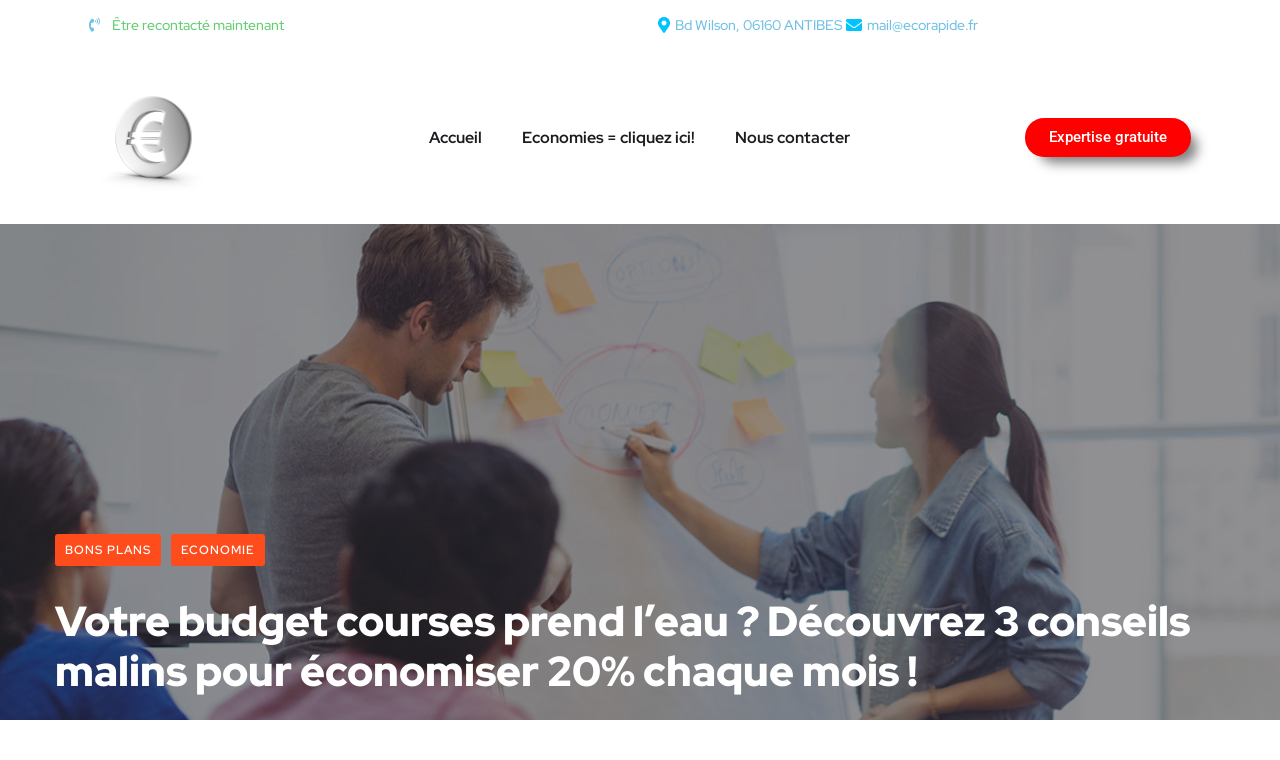

--- FILE ---
content_type: text/html; charset=UTF-8
request_url: https://www.ecorapide.fr/votre-budget-courses-prend-leau-decouvrez-3-conseils-malins-pour-economiser-20-chaque-mois/
body_size: 34176
content:
<!DOCTYPE html>
<html lang="fr-FR">
<head>
	<meta charset="UTF-8">
	<meta name="viewport" content="width=device-width, initial-scale=1.0" >
	<meta name="format-detection" content="telephone=no">
	<link rel="profile" href="https://gmpg.org/xfn/11">
	<meta name='robots' content='index, follow, max-image-preview:large, max-snippet:-1, max-video-preview:-1' />

	<!-- This site is optimized with the Yoast SEO plugin v24.9 - https://yoast.com/wordpress/plugins/seo/ -->
	<title>Votre budget courses prend l&#039;eau ? Découvrez 3 conseils malins pour économiser 20% chaque mois ! - Economie rapide</title>
	<link rel="canonical" href="https://www.ecorapide.fr/votre-budget-courses-prend-leau-decouvrez-3-conseils-malins-pour-economiser-20-chaque-mois/" />
	<meta property="og:locale" content="fr_FR" />
	<meta property="og:type" content="article" />
	<meta property="og:title" content="Votre budget courses prend l&#039;eau ? Découvrez 3 conseils malins pour économiser 20% chaque mois ! - Economie rapide" />
	<meta property="og:description" content="Votre budget courses prend l&rsquo;eau ? Découvrez 3 conseils malins pour économiser 20% chaque mois ! ous en avez assez de voir votre budget alimentation s&rsquo;envoler mois après mois ? Vous rêvez de retrouver du pouvoir d&rsquo;achat sans pour autant sacrifier la qualité de votre assiette ? Alors cet article est fait pour vous ! [&hellip;]" />
	<meta property="og:url" content="https://www.ecorapide.fr/votre-budget-courses-prend-leau-decouvrez-3-conseils-malins-pour-economiser-20-chaque-mois/" />
	<meta property="og:site_name" content="Economie rapide" />
	<meta property="article:publisher" content="https://www.facebook.com/people/EcoRapidefr/61563391677450/" />
	<meta property="article:published_time" content="2024-06-11T19:19:26+00:00" />
	<meta property="article:modified_time" content="2025-02-11T09:34:50+00:00" />
	<meta property="og:image" content="https://www.ecorapide.fr/medias/2023/07/Magasins.jpg" />
	<meta property="og:image:width" content="880" />
	<meta property="og:image:height" content="587" />
	<meta property="og:image:type" content="image/jpeg" />
	<meta name="author" content="Lea Economie" />
	<meta name="twitter:card" content="summary_large_image" />
	<meta name="twitter:label1" content="Écrit par" />
	<meta name="twitter:data1" content="Lea Economie" />
	<meta name="twitter:label2" content="Durée de lecture estimée" />
	<meta name="twitter:data2" content="11 minutes" />
	<script type="application/ld+json" class="yoast-schema-graph">{"@context":"https://schema.org","@graph":[{"@type":"Article","@id":"https://www.ecorapide.fr/votre-budget-courses-prend-leau-decouvrez-3-conseils-malins-pour-economiser-20-chaque-mois/#article","isPartOf":{"@id":"https://www.ecorapide.fr/votre-budget-courses-prend-leau-decouvrez-3-conseils-malins-pour-economiser-20-chaque-mois/"},"author":{"name":"Lea Economie","@id":"https://www.ecorapide.fr/#/schema/person/ae20111c426be549b0b884bf47a72895"},"headline":"Votre budget courses prend l&rsquo;eau ? Découvrez 3 conseils malins pour économiser 20% chaque mois !","datePublished":"2024-06-11T19:19:26+00:00","dateModified":"2025-02-11T09:34:50+00:00","mainEntityOfPage":{"@id":"https://www.ecorapide.fr/votre-budget-courses-prend-leau-decouvrez-3-conseils-malins-pour-economiser-20-chaque-mois/"},"wordCount":2344,"commentCount":0,"publisher":{"@id":"https://www.ecorapide.fr/#organization"},"image":{"@id":"https://www.ecorapide.fr/votre-budget-courses-prend-leau-decouvrez-3-conseils-malins-pour-economiser-20-chaque-mois/#primaryimage"},"thumbnailUrl":"https://www.ecorapide.fr/medias/2023/07/Magasins.jpg","articleSection":["Bons plans","Economie"],"inLanguage":"fr-FR","potentialAction":[{"@type":"CommentAction","name":"Comment","target":["https://www.ecorapide.fr/votre-budget-courses-prend-leau-decouvrez-3-conseils-malins-pour-economiser-20-chaque-mois/#respond"]}]},{"@type":"WebPage","@id":"https://www.ecorapide.fr/votre-budget-courses-prend-leau-decouvrez-3-conseils-malins-pour-economiser-20-chaque-mois/","url":"https://www.ecorapide.fr/votre-budget-courses-prend-leau-decouvrez-3-conseils-malins-pour-economiser-20-chaque-mois/","name":"Votre budget courses prend l'eau ? Découvrez 3 conseils malins pour économiser 20% chaque mois ! - Economie rapide","isPartOf":{"@id":"https://www.ecorapide.fr/#website"},"primaryImageOfPage":{"@id":"https://www.ecorapide.fr/votre-budget-courses-prend-leau-decouvrez-3-conseils-malins-pour-economiser-20-chaque-mois/#primaryimage"},"image":{"@id":"https://www.ecorapide.fr/votre-budget-courses-prend-leau-decouvrez-3-conseils-malins-pour-economiser-20-chaque-mois/#primaryimage"},"thumbnailUrl":"https://www.ecorapide.fr/medias/2023/07/Magasins.jpg","datePublished":"2024-06-11T19:19:26+00:00","dateModified":"2025-02-11T09:34:50+00:00","breadcrumb":{"@id":"https://www.ecorapide.fr/votre-budget-courses-prend-leau-decouvrez-3-conseils-malins-pour-economiser-20-chaque-mois/#breadcrumb"},"inLanguage":"fr-FR","potentialAction":[{"@type":"ReadAction","target":["https://www.ecorapide.fr/votre-budget-courses-prend-leau-decouvrez-3-conseils-malins-pour-economiser-20-chaque-mois/"]}]},{"@type":"ImageObject","inLanguage":"fr-FR","@id":"https://www.ecorapide.fr/votre-budget-courses-prend-leau-decouvrez-3-conseils-malins-pour-economiser-20-chaque-mois/#primaryimage","url":"https://www.ecorapide.fr/medias/2023/07/Magasins.jpg","contentUrl":"https://www.ecorapide.fr/medias/2023/07/Magasins.jpg","width":880,"height":587,"caption":"Consommation : 39 géants de l'industrie acceptent de baisser leurs prix. Je veux faire des économies sur ma mutuelle et mes assurances"},{"@type":"BreadcrumbList","@id":"https://www.ecorapide.fr/votre-budget-courses-prend-leau-decouvrez-3-conseils-malins-pour-economiser-20-chaque-mois/#breadcrumb","itemListElement":[{"@type":"ListItem","position":1,"name":"Accueil","item":"https://www.ecorapide.fr/"},{"@type":"ListItem","position":2,"name":"Blog","item":"https://www.ecorapide.fr/?page_id=754"},{"@type":"ListItem","position":3,"name":"Votre budget courses prend l&rsquo;eau ? Découvrez 3 conseils malins pour économiser 20% chaque mois !"}]},{"@type":"WebSite","@id":"https://www.ecorapide.fr/#website","url":"https://www.ecorapide.fr/","name":"Economie rapide","description":"Faire des économies rapidement","publisher":{"@id":"https://www.ecorapide.fr/#organization"},"potentialAction":[{"@type":"SearchAction","target":{"@type":"EntryPoint","urlTemplate":"https://www.ecorapide.fr/?s={search_term_string}"},"query-input":{"@type":"PropertyValueSpecification","valueRequired":true,"valueName":"search_term_string"}}],"inLanguage":"fr-FR"},{"@type":"Organization","@id":"https://www.ecorapide.fr/#organization","name":"Economie rapide","url":"https://www.ecorapide.fr/","logo":{"@type":"ImageObject","inLanguage":"fr-FR","@id":"https://www.ecorapide.fr/#/schema/logo/image/","url":"https://www.ecorapide.fr/medias/2020/09/Silver-Euro-Sign.I02.2k_.png","contentUrl":"https://www.ecorapide.fr/medias/2020/09/Silver-Euro-Sign.I02.2k_.png","width":256,"height":256,"caption":"Economie rapide"},"image":{"@id":"https://www.ecorapide.fr/#/schema/logo/image/"},"sameAs":["https://www.facebook.com/people/EcoRapidefr/61563391677450/","https://www.youtube.com/@ServiceFranceEurope"]},{"@type":"Person","@id":"https://www.ecorapide.fr/#/schema/person/ae20111c426be549b0b884bf47a72895","name":"Lea Economie","image":{"@type":"ImageObject","inLanguage":"fr-FR","@id":"https://www.ecorapide.fr/#/schema/person/image/","url":"https://secure.gravatar.com/avatar/1b779f630d76c90bc6099d3ac0d19489e0eabe32017aa4dada5ff974ba49ffa0?s=96&d=mm&r=g","contentUrl":"https://secure.gravatar.com/avatar/1b779f630d76c90bc6099d3ac0d19489e0eabe32017aa4dada5ff974ba49ffa0?s=96&d=mm&r=g","caption":"Lea Economie"},"sameAs":["http://ecorapide.fr"],"url":"https://www.ecorapide.fr/author/lea-economie/"}]}</script>
	<!-- / Yoast SEO plugin. -->


<link rel='dns-prefetch' href='//www.ecorapide.fr' />
<link rel='dns-prefetch' href='//www.googletagmanager.com' />
<link rel='dns-prefetch' href='//fonts.googleapis.com' />
<link rel="alternate" type="application/rss+xml" title="Economie rapide &raquo; Flux" href="https://www.ecorapide.fr/feed/" />
<link rel="alternate" type="application/rss+xml" title="Economie rapide &raquo; Flux des commentaires" href="https://www.ecorapide.fr/comments/feed/" />
<link rel="alternate" type="application/rss+xml" title="Economie rapide &raquo; Votre budget courses prend l&rsquo;eau ? Découvrez 3 conseils malins pour économiser 20% chaque mois ! Flux des commentaires" href="https://www.ecorapide.fr/votre-budget-courses-prend-leau-decouvrez-3-conseils-malins-pour-economiser-20-chaque-mois/feed/" />
<link rel="alternate" title="oEmbed (JSON)" type="application/json+oembed" href="https://www.ecorapide.fr/wp-json/oembed/1.0/embed?url=https%3A%2F%2Fwww.ecorapide.fr%2Fvotre-budget-courses-prend-leau-decouvrez-3-conseils-malins-pour-economiser-20-chaque-mois%2F" />
<link rel="alternate" title="oEmbed (XML)" type="text/xml+oembed" href="https://www.ecorapide.fr/wp-json/oembed/1.0/embed?url=https%3A%2F%2Fwww.ecorapide.fr%2Fvotre-budget-courses-prend-leau-decouvrez-3-conseils-malins-pour-economiser-20-chaque-mois%2F&#038;format=xml" />
<style id='wp-img-auto-sizes-contain-inline-css' type='text/css'>
img:is([sizes=auto i],[sizes^="auto," i]){contain-intrinsic-size:3000px 1500px}
/*# sourceURL=wp-img-auto-sizes-contain-inline-css */
</style>
<link rel='stylesheet' id='cf7ic_style-css' href='https://www.ecorapide.fr/wp-content/plugins/contact-form-7-image-captcha/css/cf7ic-style.css?ver=3.3.7' type='text/css' media='all' />
<link rel='stylesheet' id='sgr-css' href='https://www.ecorapide.fr/wp-content/plugins/simple-google-recaptcha/sgr.css?ver=1688757885' type='text/css' media='all' />
<style id='classic-theme-styles-inline-css' type='text/css'>
/*! This file is auto-generated */
.wp-block-button__link{color:#fff;background-color:#32373c;border-radius:9999px;box-shadow:none;text-decoration:none;padding:calc(.667em + 2px) calc(1.333em + 2px);font-size:1.125em}.wp-block-file__button{background:#32373c;color:#fff;text-decoration:none}
/*# sourceURL=/wp-includes/css/classic-themes.min.css */
</style>
<style id='global-styles-inline-css' type='text/css'>
:root{--wp--preset--aspect-ratio--square: 1;--wp--preset--aspect-ratio--4-3: 4/3;--wp--preset--aspect-ratio--3-4: 3/4;--wp--preset--aspect-ratio--3-2: 3/2;--wp--preset--aspect-ratio--2-3: 2/3;--wp--preset--aspect-ratio--16-9: 16/9;--wp--preset--aspect-ratio--9-16: 9/16;--wp--preset--color--black: #000000;--wp--preset--color--cyan-bluish-gray: #abb8c3;--wp--preset--color--white: #ffffff;--wp--preset--color--pale-pink: #f78da7;--wp--preset--color--vivid-red: #cf2e2e;--wp--preset--color--luminous-vivid-orange: #ff6900;--wp--preset--color--luminous-vivid-amber: #fcb900;--wp--preset--color--light-green-cyan: #7bdcb5;--wp--preset--color--vivid-green-cyan: #00d084;--wp--preset--color--pale-cyan-blue: #8ed1fc;--wp--preset--color--vivid-cyan-blue: #0693e3;--wp--preset--color--vivid-purple: #9b51e0;--wp--preset--gradient--vivid-cyan-blue-to-vivid-purple: linear-gradient(135deg,rgb(6,147,227) 0%,rgb(155,81,224) 100%);--wp--preset--gradient--light-green-cyan-to-vivid-green-cyan: linear-gradient(135deg,rgb(122,220,180) 0%,rgb(0,208,130) 100%);--wp--preset--gradient--luminous-vivid-amber-to-luminous-vivid-orange: linear-gradient(135deg,rgb(252,185,0) 0%,rgb(255,105,0) 100%);--wp--preset--gradient--luminous-vivid-orange-to-vivid-red: linear-gradient(135deg,rgb(255,105,0) 0%,rgb(207,46,46) 100%);--wp--preset--gradient--very-light-gray-to-cyan-bluish-gray: linear-gradient(135deg,rgb(238,238,238) 0%,rgb(169,184,195) 100%);--wp--preset--gradient--cool-to-warm-spectrum: linear-gradient(135deg,rgb(74,234,220) 0%,rgb(151,120,209) 20%,rgb(207,42,186) 40%,rgb(238,44,130) 60%,rgb(251,105,98) 80%,rgb(254,248,76) 100%);--wp--preset--gradient--blush-light-purple: linear-gradient(135deg,rgb(255,206,236) 0%,rgb(152,150,240) 100%);--wp--preset--gradient--blush-bordeaux: linear-gradient(135deg,rgb(254,205,165) 0%,rgb(254,45,45) 50%,rgb(107,0,62) 100%);--wp--preset--gradient--luminous-dusk: linear-gradient(135deg,rgb(255,203,112) 0%,rgb(199,81,192) 50%,rgb(65,88,208) 100%);--wp--preset--gradient--pale-ocean: linear-gradient(135deg,rgb(255,245,203) 0%,rgb(182,227,212) 50%,rgb(51,167,181) 100%);--wp--preset--gradient--electric-grass: linear-gradient(135deg,rgb(202,248,128) 0%,rgb(113,206,126) 100%);--wp--preset--gradient--midnight: linear-gradient(135deg,rgb(2,3,129) 0%,rgb(40,116,252) 100%);--wp--preset--font-size--small: 13px;--wp--preset--font-size--medium: 20px;--wp--preset--font-size--large: 36px;--wp--preset--font-size--x-large: 42px;--wp--preset--spacing--20: 0.44rem;--wp--preset--spacing--30: 0.67rem;--wp--preset--spacing--40: 1rem;--wp--preset--spacing--50: 1.5rem;--wp--preset--spacing--60: 2.25rem;--wp--preset--spacing--70: 3.38rem;--wp--preset--spacing--80: 5.06rem;--wp--preset--shadow--natural: 6px 6px 9px rgba(0, 0, 0, 0.2);--wp--preset--shadow--deep: 12px 12px 50px rgba(0, 0, 0, 0.4);--wp--preset--shadow--sharp: 6px 6px 0px rgba(0, 0, 0, 0.2);--wp--preset--shadow--outlined: 6px 6px 0px -3px rgb(255, 255, 255), 6px 6px rgb(0, 0, 0);--wp--preset--shadow--crisp: 6px 6px 0px rgb(0, 0, 0);}:where(.is-layout-flex){gap: 0.5em;}:where(.is-layout-grid){gap: 0.5em;}body .is-layout-flex{display: flex;}.is-layout-flex{flex-wrap: wrap;align-items: center;}.is-layout-flex > :is(*, div){margin: 0;}body .is-layout-grid{display: grid;}.is-layout-grid > :is(*, div){margin: 0;}:where(.wp-block-columns.is-layout-flex){gap: 2em;}:where(.wp-block-columns.is-layout-grid){gap: 2em;}:where(.wp-block-post-template.is-layout-flex){gap: 1.25em;}:where(.wp-block-post-template.is-layout-grid){gap: 1.25em;}.has-black-color{color: var(--wp--preset--color--black) !important;}.has-cyan-bluish-gray-color{color: var(--wp--preset--color--cyan-bluish-gray) !important;}.has-white-color{color: var(--wp--preset--color--white) !important;}.has-pale-pink-color{color: var(--wp--preset--color--pale-pink) !important;}.has-vivid-red-color{color: var(--wp--preset--color--vivid-red) !important;}.has-luminous-vivid-orange-color{color: var(--wp--preset--color--luminous-vivid-orange) !important;}.has-luminous-vivid-amber-color{color: var(--wp--preset--color--luminous-vivid-amber) !important;}.has-light-green-cyan-color{color: var(--wp--preset--color--light-green-cyan) !important;}.has-vivid-green-cyan-color{color: var(--wp--preset--color--vivid-green-cyan) !important;}.has-pale-cyan-blue-color{color: var(--wp--preset--color--pale-cyan-blue) !important;}.has-vivid-cyan-blue-color{color: var(--wp--preset--color--vivid-cyan-blue) !important;}.has-vivid-purple-color{color: var(--wp--preset--color--vivid-purple) !important;}.has-black-background-color{background-color: var(--wp--preset--color--black) !important;}.has-cyan-bluish-gray-background-color{background-color: var(--wp--preset--color--cyan-bluish-gray) !important;}.has-white-background-color{background-color: var(--wp--preset--color--white) !important;}.has-pale-pink-background-color{background-color: var(--wp--preset--color--pale-pink) !important;}.has-vivid-red-background-color{background-color: var(--wp--preset--color--vivid-red) !important;}.has-luminous-vivid-orange-background-color{background-color: var(--wp--preset--color--luminous-vivid-orange) !important;}.has-luminous-vivid-amber-background-color{background-color: var(--wp--preset--color--luminous-vivid-amber) !important;}.has-light-green-cyan-background-color{background-color: var(--wp--preset--color--light-green-cyan) !important;}.has-vivid-green-cyan-background-color{background-color: var(--wp--preset--color--vivid-green-cyan) !important;}.has-pale-cyan-blue-background-color{background-color: var(--wp--preset--color--pale-cyan-blue) !important;}.has-vivid-cyan-blue-background-color{background-color: var(--wp--preset--color--vivid-cyan-blue) !important;}.has-vivid-purple-background-color{background-color: var(--wp--preset--color--vivid-purple) !important;}.has-black-border-color{border-color: var(--wp--preset--color--black) !important;}.has-cyan-bluish-gray-border-color{border-color: var(--wp--preset--color--cyan-bluish-gray) !important;}.has-white-border-color{border-color: var(--wp--preset--color--white) !important;}.has-pale-pink-border-color{border-color: var(--wp--preset--color--pale-pink) !important;}.has-vivid-red-border-color{border-color: var(--wp--preset--color--vivid-red) !important;}.has-luminous-vivid-orange-border-color{border-color: var(--wp--preset--color--luminous-vivid-orange) !important;}.has-luminous-vivid-amber-border-color{border-color: var(--wp--preset--color--luminous-vivid-amber) !important;}.has-light-green-cyan-border-color{border-color: var(--wp--preset--color--light-green-cyan) !important;}.has-vivid-green-cyan-border-color{border-color: var(--wp--preset--color--vivid-green-cyan) !important;}.has-pale-cyan-blue-border-color{border-color: var(--wp--preset--color--pale-cyan-blue) !important;}.has-vivid-cyan-blue-border-color{border-color: var(--wp--preset--color--vivid-cyan-blue) !important;}.has-vivid-purple-border-color{border-color: var(--wp--preset--color--vivid-purple) !important;}.has-vivid-cyan-blue-to-vivid-purple-gradient-background{background: var(--wp--preset--gradient--vivid-cyan-blue-to-vivid-purple) !important;}.has-light-green-cyan-to-vivid-green-cyan-gradient-background{background: var(--wp--preset--gradient--light-green-cyan-to-vivid-green-cyan) !important;}.has-luminous-vivid-amber-to-luminous-vivid-orange-gradient-background{background: var(--wp--preset--gradient--luminous-vivid-amber-to-luminous-vivid-orange) !important;}.has-luminous-vivid-orange-to-vivid-red-gradient-background{background: var(--wp--preset--gradient--luminous-vivid-orange-to-vivid-red) !important;}.has-very-light-gray-to-cyan-bluish-gray-gradient-background{background: var(--wp--preset--gradient--very-light-gray-to-cyan-bluish-gray) !important;}.has-cool-to-warm-spectrum-gradient-background{background: var(--wp--preset--gradient--cool-to-warm-spectrum) !important;}.has-blush-light-purple-gradient-background{background: var(--wp--preset--gradient--blush-light-purple) !important;}.has-blush-bordeaux-gradient-background{background: var(--wp--preset--gradient--blush-bordeaux) !important;}.has-luminous-dusk-gradient-background{background: var(--wp--preset--gradient--luminous-dusk) !important;}.has-pale-ocean-gradient-background{background: var(--wp--preset--gradient--pale-ocean) !important;}.has-electric-grass-gradient-background{background: var(--wp--preset--gradient--electric-grass) !important;}.has-midnight-gradient-background{background: var(--wp--preset--gradient--midnight) !important;}.has-small-font-size{font-size: var(--wp--preset--font-size--small) !important;}.has-medium-font-size{font-size: var(--wp--preset--font-size--medium) !important;}.has-large-font-size{font-size: var(--wp--preset--font-size--large) !important;}.has-x-large-font-size{font-size: var(--wp--preset--font-size--x-large) !important;}
:where(.wp-block-post-template.is-layout-flex){gap: 1.25em;}:where(.wp-block-post-template.is-layout-grid){gap: 1.25em;}
:where(.wp-block-term-template.is-layout-flex){gap: 1.25em;}:where(.wp-block-term-template.is-layout-grid){gap: 1.25em;}
:where(.wp-block-columns.is-layout-flex){gap: 2em;}:where(.wp-block-columns.is-layout-grid){gap: 2em;}
:root :where(.wp-block-pullquote){font-size: 1.5em;line-height: 1.6;}
/*# sourceURL=global-styles-inline-css */
</style>
<link rel='stylesheet' id='contact-form-7-css' href='https://www.ecorapide.fr/wp-content/plugins/contact-form-7/includes/css/styles.css?ver=6.1.4' type='text/css' media='all' />
<link rel='stylesheet' id='onum-fonts-css' href='https://fonts.googleapis.com/css?family=Red+Hat+Text%3A400%2C400i%2C500%2C500i%2C700%2C700i%7CRed+Hat+Display%3A400%2C400i%2C500%2C500i%2C700%2C700i%2C900%2C900i&#038;subset=latin' type='text/css' media='all' />
<link rel='stylesheet' id='bootstrap-css' href='https://www.ecorapide.fr/wp-content/themes/onum/css/bootstrap.css?ver=3.3.7' type='text/css' media='all' />
<link rel='stylesheet' id='onum-awesome-font-css' href='https://www.ecorapide.fr/wp-content/themes/onum/css/font-awesome.css?ver=6.9' type='text/css' media='all' />
<link rel='stylesheet' id='onum-flaticon-font-css' href='https://www.ecorapide.fr/wp-content/themes/onum/css/flaticon.css?ver=6.9' type='text/css' media='all' />
<link rel='stylesheet' id='slick-slider-css' href='https://www.ecorapide.fr/wp-content/themes/onum/css/slick.css?ver=6.9' type='text/css' media='all' />
<link rel='stylesheet' id='slick-theme-css' href='https://www.ecorapide.fr/wp-content/themes/onum/css/slick-theme.css?ver=6.9' type='text/css' media='all' />
<link rel='stylesheet' id='magnific-popup-css' href='https://www.ecorapide.fr/wp-content/themes/onum/css/magnific-popup.css?ver=6.9' type='text/css' media='all' />
<link rel='stylesheet' id='onum-preload-css' href='https://www.ecorapide.fr/wp-content/themes/onum/css/royal-preload.css?ver=6.9' type='text/css' media='all' />
<link rel='stylesheet' id='onum-style-css' href='https://www.ecorapide.fr/wp-content/themes/onum/style.css?ver=6.9' type='text/css' media='all' />
<link rel='stylesheet' id='simple-likes-public-css-css' href='https://www.ecorapide.fr/wp-content/themes/onum/inc/backend/css/simple-likes-public.css?ver=6.9' type='text/css' media='all' />
<link rel='stylesheet' id='elementor-icons-css' href='https://www.ecorapide.fr/wp-content/plugins/elementor/assets/lib/eicons/css/elementor-icons.min.css?ver=5.46.0' type='text/css' media='all' />
<link rel='stylesheet' id='elementor-frontend-css' href='https://www.ecorapide.fr/wp-content/plugins/elementor/assets/css/frontend.min.css?ver=3.34.4' type='text/css' media='all' />
<link rel='stylesheet' id='elementor-post-18-css' href='https://www.ecorapide.fr/medias/elementor/css/post-18.css?ver=1769703445' type='text/css' media='all' />
<link rel='stylesheet' id='widget-video-css' href='https://www.ecorapide.fr/wp-content/plugins/elementor/assets/css/widget-video.min.css?ver=3.34.4' type='text/css' media='all' />
<link rel='stylesheet' id='widget-spacer-css' href='https://www.ecorapide.fr/wp-content/plugins/elementor/assets/css/widget-spacer.min.css?ver=3.34.4' type='text/css' media='all' />
<link rel='stylesheet' id='widget-heading-css' href='https://www.ecorapide.fr/wp-content/plugins/elementor/assets/css/widget-heading.min.css?ver=3.34.4' type='text/css' media='all' />
<link rel='stylesheet' id='elementor-post-6542-css' href='https://www.ecorapide.fr/medias/elementor/css/post-6542.css?ver=1769718223' type='text/css' media='all' />
<link rel='stylesheet' id='elementor-gf-local-roboto-css' href='https://www.ecorapide.fr/medias/elementor/google-fonts/css/roboto.css?ver=1742228278' type='text/css' media='all' />
<link rel='stylesheet' id='elementor-gf-local-robotoslab-css' href='https://www.ecorapide.fr/medias/elementor/google-fonts/css/robotoslab.css?ver=1742228287' type='text/css' media='all' />
<script type="text/javascript" id="sgr-js-extra">
/* <![CDATA[ */
var sgr = {"sgr_site_key":""};
//# sourceURL=sgr-js-extra
/* ]]> */
</script>
<script type="text/javascript" src="https://www.ecorapide.fr/wp-content/plugins/simple-google-recaptcha/sgr.js?ver=1688757885" id="sgr-js"></script>
<script type="text/javascript" src="https://www.ecorapide.fr/wp-includes/js/jquery/jquery.min.js?ver=3.7.1" id="jquery-core-js"></script>
<script type="text/javascript" src="https://www.ecorapide.fr/wp-includes/js/jquery/jquery-migrate.min.js?ver=3.4.1" id="jquery-migrate-js"></script>
<script type="text/javascript" id="simple-likes-public-js-js-extra">
/* <![CDATA[ */
var simpleLikes = {"ajaxurl":"https://www.ecorapide.fr/wp-admin/admin-ajax.php","like":"Like","unlike":"Unlike"};
//# sourceURL=simple-likes-public-js-js-extra
/* ]]> */
</script>
<script type="text/javascript" src="https://www.ecorapide.fr/wp-content/themes/onum/inc/backend/js/simple-likes-public.js?ver=0.5" id="simple-likes-public-js-js"></script>

<!-- Extrait de code de la balise Google (gtag.js) ajouté par Site Kit -->
<!-- Extrait Google Analytics ajouté par Site Kit -->
<script type="text/javascript" src="https://www.googletagmanager.com/gtag/js?id=GT-5NRXFGB" id="google_gtagjs-js" async></script>
<script type="text/javascript" id="google_gtagjs-js-after">
/* <![CDATA[ */
window.dataLayer = window.dataLayer || [];function gtag(){dataLayer.push(arguments);}
gtag("set","linker",{"domains":["www.ecorapide.fr"]});
gtag("js", new Date());
gtag("set", "developer_id.dZTNiMT", true);
gtag("config", "GT-5NRXFGB");
//# sourceURL=google_gtagjs-js-after
/* ]]> */
</script>
<link rel="https://api.w.org/" href="https://www.ecorapide.fr/wp-json/" /><link rel="alternate" title="JSON" type="application/json" href="https://www.ecorapide.fr/wp-json/wp/v2/posts/6542" /><link rel="EditURI" type="application/rsd+xml" title="RSD" href="https://www.ecorapide.fr/xmlrpc.php?rsd" />
<meta name="generator" content="WordPress 6.9" />
<link rel='shortlink' href='https://www.ecorapide.fr/?p=6542' />
<meta name="generator" content="Site Kit by Google 1.171.0" /><style id="onum-inline-styles" type="text/css">                
            /* Page Header Single Post */
            .single-page-header .breadcrumbs li a {color: #a5b7d2;}
            .single-page-header.post-box .sing-page-header-content .entry-meta a {
                color: #ffffff;
            }
            .single-page-header .breadcrumbs li a:hover {color: #fe4c1c;}
            .single-page-header.post-box .sing-page-header-content .entry-meta a:hover {
                color: #a5b7d2;
            }
            .single-page-header .breadcrumbs li a:active {color: #fe4c1c;}
            .single-page-header.post-box .sing-page-header-content .entry-meta a:active {
                color: #a5b7d2;
            }
        </style><meta name="generator" content="Elementor 3.34.4; features: additional_custom_breakpoints; settings: css_print_method-external, google_font-enabled, font_display-swap">
			<style>
				.e-con.e-parent:nth-of-type(n+4):not(.e-lazyloaded):not(.e-no-lazyload),
				.e-con.e-parent:nth-of-type(n+4):not(.e-lazyloaded):not(.e-no-lazyload) * {
					background-image: none !important;
				}
				@media screen and (max-height: 1024px) {
					.e-con.e-parent:nth-of-type(n+3):not(.e-lazyloaded):not(.e-no-lazyload),
					.e-con.e-parent:nth-of-type(n+3):not(.e-lazyloaded):not(.e-no-lazyload) * {
						background-image: none !important;
					}
				}
				@media screen and (max-height: 640px) {
					.e-con.e-parent:nth-of-type(n+2):not(.e-lazyloaded):not(.e-no-lazyload),
					.e-con.e-parent:nth-of-type(n+2):not(.e-lazyloaded):not(.e-no-lazyload) * {
						background-image: none !important;
					}
				}
			</style>
			<meta name="generator" content="Powered by Slider Revolution 6.6.14 - responsive, Mobile-Friendly Slider Plugin for WordPress with comfortable drag and drop interface." />
<link rel="icon" href="https://www.ecorapide.fr/medias/2023/07/wyxco.png" sizes="32x32" />
<link rel="icon" href="https://www.ecorapide.fr/medias/2023/07/wyxco.png" sizes="192x192" />
<link rel="apple-touch-icon" href="https://www.ecorapide.fr/medias/2023/07/wyxco.png" />
<meta name="msapplication-TileImage" content="https://www.ecorapide.fr/medias/2023/07/wyxco.png" />
<script>function setREVStartSize(e){
			//window.requestAnimationFrame(function() {
				window.RSIW = window.RSIW===undefined ? window.innerWidth : window.RSIW;
				window.RSIH = window.RSIH===undefined ? window.innerHeight : window.RSIH;
				try {
					var pw = document.getElementById(e.c).parentNode.offsetWidth,
						newh;
					pw = pw===0 || isNaN(pw) || (e.l=="fullwidth" || e.layout=="fullwidth") ? window.RSIW : pw;
					e.tabw = e.tabw===undefined ? 0 : parseInt(e.tabw);
					e.thumbw = e.thumbw===undefined ? 0 : parseInt(e.thumbw);
					e.tabh = e.tabh===undefined ? 0 : parseInt(e.tabh);
					e.thumbh = e.thumbh===undefined ? 0 : parseInt(e.thumbh);
					e.tabhide = e.tabhide===undefined ? 0 : parseInt(e.tabhide);
					e.thumbhide = e.thumbhide===undefined ? 0 : parseInt(e.thumbhide);
					e.mh = e.mh===undefined || e.mh=="" || e.mh==="auto" ? 0 : parseInt(e.mh,0);
					if(e.layout==="fullscreen" || e.l==="fullscreen")
						newh = Math.max(e.mh,window.RSIH);
					else{
						e.gw = Array.isArray(e.gw) ? e.gw : [e.gw];
						for (var i in e.rl) if (e.gw[i]===undefined || e.gw[i]===0) e.gw[i] = e.gw[i-1];
						e.gh = e.el===undefined || e.el==="" || (Array.isArray(e.el) && e.el.length==0)? e.gh : e.el;
						e.gh = Array.isArray(e.gh) ? e.gh : [e.gh];
						for (var i in e.rl) if (e.gh[i]===undefined || e.gh[i]===0) e.gh[i] = e.gh[i-1];
											
						var nl = new Array(e.rl.length),
							ix = 0,
							sl;
						e.tabw = e.tabhide>=pw ? 0 : e.tabw;
						e.thumbw = e.thumbhide>=pw ? 0 : e.thumbw;
						e.tabh = e.tabhide>=pw ? 0 : e.tabh;
						e.thumbh = e.thumbhide>=pw ? 0 : e.thumbh;
						for (var i in e.rl) nl[i] = e.rl[i]<window.RSIW ? 0 : e.rl[i];
						sl = nl[0];
						for (var i in nl) if (sl>nl[i] && nl[i]>0) { sl = nl[i]; ix=i;}
						var m = pw>(e.gw[ix]+e.tabw+e.thumbw) ? 1 : (pw-(e.tabw+e.thumbw)) / (e.gw[ix]);
						newh =  (e.gh[ix] * m) + (e.tabh + e.thumbh);
					}
					var el = document.getElementById(e.c);
					if (el!==null && el) el.style.height = newh+"px";
					el = document.getElementById(e.c+"_wrapper");
					if (el!==null && el) {
						el.style.height = newh+"px";
						el.style.display = "block";
					}
				} catch(e){
					console.log("Failure at Presize of Slider:" + e)
				}
			//});
		  };</script>
		<style type="text/css" id="wp-custom-css">
			



		</style>
		<style id="kirki-inline-styles">.page-header{background-image:url("https://www.ecorapide.fr/wp-content/themes/onum/images/bg-page-header.jpg");}body{color:#606060;}#royal_preloader.royal_preloader_logo .royal_preloader_percentage{font-family:Roboto;font-size:13px;font-weight:400;letter-spacing:2px;line-height:40px;text-align:center;text-transform:none;}@media (max-width: 767px){}@media (min-width: 768px) and (max-width: 1024px){}@media (min-width: 1024px){}/* cyrillic-ext */
@font-face {
  font-family: 'Roboto';
  font-style: normal;
  font-weight: 400;
  font-stretch: 100%;
  font-display: swap;
  src: url(https://www.ecorapide.fr/wp-content/fonts/roboto/KFOMCnqEu92Fr1ME7kSn66aGLdTylUAMQXC89YmC2DPNWubEbVmZiArmlw.woff2) format('woff2');
  unicode-range: U+0460-052F, U+1C80-1C8A, U+20B4, U+2DE0-2DFF, U+A640-A69F, U+FE2E-FE2F;
}
/* cyrillic */
@font-face {
  font-family: 'Roboto';
  font-style: normal;
  font-weight: 400;
  font-stretch: 100%;
  font-display: swap;
  src: url(https://www.ecorapide.fr/wp-content/fonts/roboto/KFOMCnqEu92Fr1ME7kSn66aGLdTylUAMQXC89YmC2DPNWubEbVmQiArmlw.woff2) format('woff2');
  unicode-range: U+0301, U+0400-045F, U+0490-0491, U+04B0-04B1, U+2116;
}
/* greek-ext */
@font-face {
  font-family: 'Roboto';
  font-style: normal;
  font-weight: 400;
  font-stretch: 100%;
  font-display: swap;
  src: url(https://www.ecorapide.fr/wp-content/fonts/roboto/KFOMCnqEu92Fr1ME7kSn66aGLdTylUAMQXC89YmC2DPNWubEbVmYiArmlw.woff2) format('woff2');
  unicode-range: U+1F00-1FFF;
}
/* greek */
@font-face {
  font-family: 'Roboto';
  font-style: normal;
  font-weight: 400;
  font-stretch: 100%;
  font-display: swap;
  src: url(https://www.ecorapide.fr/wp-content/fonts/roboto/KFOMCnqEu92Fr1ME7kSn66aGLdTylUAMQXC89YmC2DPNWubEbVmXiArmlw.woff2) format('woff2');
  unicode-range: U+0370-0377, U+037A-037F, U+0384-038A, U+038C, U+038E-03A1, U+03A3-03FF;
}
/* math */
@font-face {
  font-family: 'Roboto';
  font-style: normal;
  font-weight: 400;
  font-stretch: 100%;
  font-display: swap;
  src: url(https://www.ecorapide.fr/wp-content/fonts/roboto/KFOMCnqEu92Fr1ME7kSn66aGLdTylUAMQXC89YmC2DPNWubEbVnoiArmlw.woff2) format('woff2');
  unicode-range: U+0302-0303, U+0305, U+0307-0308, U+0310, U+0312, U+0315, U+031A, U+0326-0327, U+032C, U+032F-0330, U+0332-0333, U+0338, U+033A, U+0346, U+034D, U+0391-03A1, U+03A3-03A9, U+03B1-03C9, U+03D1, U+03D5-03D6, U+03F0-03F1, U+03F4-03F5, U+2016-2017, U+2034-2038, U+203C, U+2040, U+2043, U+2047, U+2050, U+2057, U+205F, U+2070-2071, U+2074-208E, U+2090-209C, U+20D0-20DC, U+20E1, U+20E5-20EF, U+2100-2112, U+2114-2115, U+2117-2121, U+2123-214F, U+2190, U+2192, U+2194-21AE, U+21B0-21E5, U+21F1-21F2, U+21F4-2211, U+2213-2214, U+2216-22FF, U+2308-230B, U+2310, U+2319, U+231C-2321, U+2336-237A, U+237C, U+2395, U+239B-23B7, U+23D0, U+23DC-23E1, U+2474-2475, U+25AF, U+25B3, U+25B7, U+25BD, U+25C1, U+25CA, U+25CC, U+25FB, U+266D-266F, U+27C0-27FF, U+2900-2AFF, U+2B0E-2B11, U+2B30-2B4C, U+2BFE, U+3030, U+FF5B, U+FF5D, U+1D400-1D7FF, U+1EE00-1EEFF;
}
/* symbols */
@font-face {
  font-family: 'Roboto';
  font-style: normal;
  font-weight: 400;
  font-stretch: 100%;
  font-display: swap;
  src: url(https://www.ecorapide.fr/wp-content/fonts/roboto/KFOMCnqEu92Fr1ME7kSn66aGLdTylUAMQXC89YmC2DPNWubEbVn6iArmlw.woff2) format('woff2');
  unicode-range: U+0001-000C, U+000E-001F, U+007F-009F, U+20DD-20E0, U+20E2-20E4, U+2150-218F, U+2190, U+2192, U+2194-2199, U+21AF, U+21E6-21F0, U+21F3, U+2218-2219, U+2299, U+22C4-22C6, U+2300-243F, U+2440-244A, U+2460-24FF, U+25A0-27BF, U+2800-28FF, U+2921-2922, U+2981, U+29BF, U+29EB, U+2B00-2BFF, U+4DC0-4DFF, U+FFF9-FFFB, U+10140-1018E, U+10190-1019C, U+101A0, U+101D0-101FD, U+102E0-102FB, U+10E60-10E7E, U+1D2C0-1D2D3, U+1D2E0-1D37F, U+1F000-1F0FF, U+1F100-1F1AD, U+1F1E6-1F1FF, U+1F30D-1F30F, U+1F315, U+1F31C, U+1F31E, U+1F320-1F32C, U+1F336, U+1F378, U+1F37D, U+1F382, U+1F393-1F39F, U+1F3A7-1F3A8, U+1F3AC-1F3AF, U+1F3C2, U+1F3C4-1F3C6, U+1F3CA-1F3CE, U+1F3D4-1F3E0, U+1F3ED, U+1F3F1-1F3F3, U+1F3F5-1F3F7, U+1F408, U+1F415, U+1F41F, U+1F426, U+1F43F, U+1F441-1F442, U+1F444, U+1F446-1F449, U+1F44C-1F44E, U+1F453, U+1F46A, U+1F47D, U+1F4A3, U+1F4B0, U+1F4B3, U+1F4B9, U+1F4BB, U+1F4BF, U+1F4C8-1F4CB, U+1F4D6, U+1F4DA, U+1F4DF, U+1F4E3-1F4E6, U+1F4EA-1F4ED, U+1F4F7, U+1F4F9-1F4FB, U+1F4FD-1F4FE, U+1F503, U+1F507-1F50B, U+1F50D, U+1F512-1F513, U+1F53E-1F54A, U+1F54F-1F5FA, U+1F610, U+1F650-1F67F, U+1F687, U+1F68D, U+1F691, U+1F694, U+1F698, U+1F6AD, U+1F6B2, U+1F6B9-1F6BA, U+1F6BC, U+1F6C6-1F6CF, U+1F6D3-1F6D7, U+1F6E0-1F6EA, U+1F6F0-1F6F3, U+1F6F7-1F6FC, U+1F700-1F7FF, U+1F800-1F80B, U+1F810-1F847, U+1F850-1F859, U+1F860-1F887, U+1F890-1F8AD, U+1F8B0-1F8BB, U+1F8C0-1F8C1, U+1F900-1F90B, U+1F93B, U+1F946, U+1F984, U+1F996, U+1F9E9, U+1FA00-1FA6F, U+1FA70-1FA7C, U+1FA80-1FA89, U+1FA8F-1FAC6, U+1FACE-1FADC, U+1FADF-1FAE9, U+1FAF0-1FAF8, U+1FB00-1FBFF;
}
/* vietnamese */
@font-face {
  font-family: 'Roboto';
  font-style: normal;
  font-weight: 400;
  font-stretch: 100%;
  font-display: swap;
  src: url(https://www.ecorapide.fr/wp-content/fonts/roboto/KFOMCnqEu92Fr1ME7kSn66aGLdTylUAMQXC89YmC2DPNWubEbVmbiArmlw.woff2) format('woff2');
  unicode-range: U+0102-0103, U+0110-0111, U+0128-0129, U+0168-0169, U+01A0-01A1, U+01AF-01B0, U+0300-0301, U+0303-0304, U+0308-0309, U+0323, U+0329, U+1EA0-1EF9, U+20AB;
}
/* latin-ext */
@font-face {
  font-family: 'Roboto';
  font-style: normal;
  font-weight: 400;
  font-stretch: 100%;
  font-display: swap;
  src: url(https://www.ecorapide.fr/wp-content/fonts/roboto/KFOMCnqEu92Fr1ME7kSn66aGLdTylUAMQXC89YmC2DPNWubEbVmaiArmlw.woff2) format('woff2');
  unicode-range: U+0100-02BA, U+02BD-02C5, U+02C7-02CC, U+02CE-02D7, U+02DD-02FF, U+0304, U+0308, U+0329, U+1D00-1DBF, U+1E00-1E9F, U+1EF2-1EFF, U+2020, U+20A0-20AB, U+20AD-20C0, U+2113, U+2C60-2C7F, U+A720-A7FF;
}
/* latin */
@font-face {
  font-family: 'Roboto';
  font-style: normal;
  font-weight: 400;
  font-stretch: 100%;
  font-display: swap;
  src: url(https://www.ecorapide.fr/wp-content/fonts/roboto/KFOMCnqEu92Fr1ME7kSn66aGLdTylUAMQXC89YmC2DPNWubEbVmUiAo.woff2) format('woff2');
  unicode-range: U+0000-00FF, U+0131, U+0152-0153, U+02BB-02BC, U+02C6, U+02DA, U+02DC, U+0304, U+0308, U+0329, U+2000-206F, U+20AC, U+2122, U+2191, U+2193, U+2212, U+2215, U+FEFF, U+FFFD;
}/* cyrillic-ext */
@font-face {
  font-family: 'Roboto';
  font-style: normal;
  font-weight: 400;
  font-stretch: 100%;
  font-display: swap;
  src: url(https://www.ecorapide.fr/wp-content/fonts/roboto/KFOMCnqEu92Fr1ME7kSn66aGLdTylUAMQXC89YmC2DPNWubEbVmZiArmlw.woff2) format('woff2');
  unicode-range: U+0460-052F, U+1C80-1C8A, U+20B4, U+2DE0-2DFF, U+A640-A69F, U+FE2E-FE2F;
}
/* cyrillic */
@font-face {
  font-family: 'Roboto';
  font-style: normal;
  font-weight: 400;
  font-stretch: 100%;
  font-display: swap;
  src: url(https://www.ecorapide.fr/wp-content/fonts/roboto/KFOMCnqEu92Fr1ME7kSn66aGLdTylUAMQXC89YmC2DPNWubEbVmQiArmlw.woff2) format('woff2');
  unicode-range: U+0301, U+0400-045F, U+0490-0491, U+04B0-04B1, U+2116;
}
/* greek-ext */
@font-face {
  font-family: 'Roboto';
  font-style: normal;
  font-weight: 400;
  font-stretch: 100%;
  font-display: swap;
  src: url(https://www.ecorapide.fr/wp-content/fonts/roboto/KFOMCnqEu92Fr1ME7kSn66aGLdTylUAMQXC89YmC2DPNWubEbVmYiArmlw.woff2) format('woff2');
  unicode-range: U+1F00-1FFF;
}
/* greek */
@font-face {
  font-family: 'Roboto';
  font-style: normal;
  font-weight: 400;
  font-stretch: 100%;
  font-display: swap;
  src: url(https://www.ecorapide.fr/wp-content/fonts/roboto/KFOMCnqEu92Fr1ME7kSn66aGLdTylUAMQXC89YmC2DPNWubEbVmXiArmlw.woff2) format('woff2');
  unicode-range: U+0370-0377, U+037A-037F, U+0384-038A, U+038C, U+038E-03A1, U+03A3-03FF;
}
/* math */
@font-face {
  font-family: 'Roboto';
  font-style: normal;
  font-weight: 400;
  font-stretch: 100%;
  font-display: swap;
  src: url(https://www.ecorapide.fr/wp-content/fonts/roboto/KFOMCnqEu92Fr1ME7kSn66aGLdTylUAMQXC89YmC2DPNWubEbVnoiArmlw.woff2) format('woff2');
  unicode-range: U+0302-0303, U+0305, U+0307-0308, U+0310, U+0312, U+0315, U+031A, U+0326-0327, U+032C, U+032F-0330, U+0332-0333, U+0338, U+033A, U+0346, U+034D, U+0391-03A1, U+03A3-03A9, U+03B1-03C9, U+03D1, U+03D5-03D6, U+03F0-03F1, U+03F4-03F5, U+2016-2017, U+2034-2038, U+203C, U+2040, U+2043, U+2047, U+2050, U+2057, U+205F, U+2070-2071, U+2074-208E, U+2090-209C, U+20D0-20DC, U+20E1, U+20E5-20EF, U+2100-2112, U+2114-2115, U+2117-2121, U+2123-214F, U+2190, U+2192, U+2194-21AE, U+21B0-21E5, U+21F1-21F2, U+21F4-2211, U+2213-2214, U+2216-22FF, U+2308-230B, U+2310, U+2319, U+231C-2321, U+2336-237A, U+237C, U+2395, U+239B-23B7, U+23D0, U+23DC-23E1, U+2474-2475, U+25AF, U+25B3, U+25B7, U+25BD, U+25C1, U+25CA, U+25CC, U+25FB, U+266D-266F, U+27C0-27FF, U+2900-2AFF, U+2B0E-2B11, U+2B30-2B4C, U+2BFE, U+3030, U+FF5B, U+FF5D, U+1D400-1D7FF, U+1EE00-1EEFF;
}
/* symbols */
@font-face {
  font-family: 'Roboto';
  font-style: normal;
  font-weight: 400;
  font-stretch: 100%;
  font-display: swap;
  src: url(https://www.ecorapide.fr/wp-content/fonts/roboto/KFOMCnqEu92Fr1ME7kSn66aGLdTylUAMQXC89YmC2DPNWubEbVn6iArmlw.woff2) format('woff2');
  unicode-range: U+0001-000C, U+000E-001F, U+007F-009F, U+20DD-20E0, U+20E2-20E4, U+2150-218F, U+2190, U+2192, U+2194-2199, U+21AF, U+21E6-21F0, U+21F3, U+2218-2219, U+2299, U+22C4-22C6, U+2300-243F, U+2440-244A, U+2460-24FF, U+25A0-27BF, U+2800-28FF, U+2921-2922, U+2981, U+29BF, U+29EB, U+2B00-2BFF, U+4DC0-4DFF, U+FFF9-FFFB, U+10140-1018E, U+10190-1019C, U+101A0, U+101D0-101FD, U+102E0-102FB, U+10E60-10E7E, U+1D2C0-1D2D3, U+1D2E0-1D37F, U+1F000-1F0FF, U+1F100-1F1AD, U+1F1E6-1F1FF, U+1F30D-1F30F, U+1F315, U+1F31C, U+1F31E, U+1F320-1F32C, U+1F336, U+1F378, U+1F37D, U+1F382, U+1F393-1F39F, U+1F3A7-1F3A8, U+1F3AC-1F3AF, U+1F3C2, U+1F3C4-1F3C6, U+1F3CA-1F3CE, U+1F3D4-1F3E0, U+1F3ED, U+1F3F1-1F3F3, U+1F3F5-1F3F7, U+1F408, U+1F415, U+1F41F, U+1F426, U+1F43F, U+1F441-1F442, U+1F444, U+1F446-1F449, U+1F44C-1F44E, U+1F453, U+1F46A, U+1F47D, U+1F4A3, U+1F4B0, U+1F4B3, U+1F4B9, U+1F4BB, U+1F4BF, U+1F4C8-1F4CB, U+1F4D6, U+1F4DA, U+1F4DF, U+1F4E3-1F4E6, U+1F4EA-1F4ED, U+1F4F7, U+1F4F9-1F4FB, U+1F4FD-1F4FE, U+1F503, U+1F507-1F50B, U+1F50D, U+1F512-1F513, U+1F53E-1F54A, U+1F54F-1F5FA, U+1F610, U+1F650-1F67F, U+1F687, U+1F68D, U+1F691, U+1F694, U+1F698, U+1F6AD, U+1F6B2, U+1F6B9-1F6BA, U+1F6BC, U+1F6C6-1F6CF, U+1F6D3-1F6D7, U+1F6E0-1F6EA, U+1F6F0-1F6F3, U+1F6F7-1F6FC, U+1F700-1F7FF, U+1F800-1F80B, U+1F810-1F847, U+1F850-1F859, U+1F860-1F887, U+1F890-1F8AD, U+1F8B0-1F8BB, U+1F8C0-1F8C1, U+1F900-1F90B, U+1F93B, U+1F946, U+1F984, U+1F996, U+1F9E9, U+1FA00-1FA6F, U+1FA70-1FA7C, U+1FA80-1FA89, U+1FA8F-1FAC6, U+1FACE-1FADC, U+1FADF-1FAE9, U+1FAF0-1FAF8, U+1FB00-1FBFF;
}
/* vietnamese */
@font-face {
  font-family: 'Roboto';
  font-style: normal;
  font-weight: 400;
  font-stretch: 100%;
  font-display: swap;
  src: url(https://www.ecorapide.fr/wp-content/fonts/roboto/KFOMCnqEu92Fr1ME7kSn66aGLdTylUAMQXC89YmC2DPNWubEbVmbiArmlw.woff2) format('woff2');
  unicode-range: U+0102-0103, U+0110-0111, U+0128-0129, U+0168-0169, U+01A0-01A1, U+01AF-01B0, U+0300-0301, U+0303-0304, U+0308-0309, U+0323, U+0329, U+1EA0-1EF9, U+20AB;
}
/* latin-ext */
@font-face {
  font-family: 'Roboto';
  font-style: normal;
  font-weight: 400;
  font-stretch: 100%;
  font-display: swap;
  src: url(https://www.ecorapide.fr/wp-content/fonts/roboto/KFOMCnqEu92Fr1ME7kSn66aGLdTylUAMQXC89YmC2DPNWubEbVmaiArmlw.woff2) format('woff2');
  unicode-range: U+0100-02BA, U+02BD-02C5, U+02C7-02CC, U+02CE-02D7, U+02DD-02FF, U+0304, U+0308, U+0329, U+1D00-1DBF, U+1E00-1E9F, U+1EF2-1EFF, U+2020, U+20A0-20AB, U+20AD-20C0, U+2113, U+2C60-2C7F, U+A720-A7FF;
}
/* latin */
@font-face {
  font-family: 'Roboto';
  font-style: normal;
  font-weight: 400;
  font-stretch: 100%;
  font-display: swap;
  src: url(https://www.ecorapide.fr/wp-content/fonts/roboto/KFOMCnqEu92Fr1ME7kSn66aGLdTylUAMQXC89YmC2DPNWubEbVmUiAo.woff2) format('woff2');
  unicode-range: U+0000-00FF, U+0131, U+0152-0153, U+02BB-02BC, U+02C6, U+02DA, U+02DC, U+0304, U+0308, U+0329, U+2000-206F, U+20AC, U+2122, U+2191, U+2193, U+2212, U+2215, U+FEFF, U+FFFD;
}/* cyrillic-ext */
@font-face {
  font-family: 'Roboto';
  font-style: normal;
  font-weight: 400;
  font-stretch: 100%;
  font-display: swap;
  src: url(https://www.ecorapide.fr/wp-content/fonts/roboto/KFOMCnqEu92Fr1ME7kSn66aGLdTylUAMQXC89YmC2DPNWubEbVmZiArmlw.woff2) format('woff2');
  unicode-range: U+0460-052F, U+1C80-1C8A, U+20B4, U+2DE0-2DFF, U+A640-A69F, U+FE2E-FE2F;
}
/* cyrillic */
@font-face {
  font-family: 'Roboto';
  font-style: normal;
  font-weight: 400;
  font-stretch: 100%;
  font-display: swap;
  src: url(https://www.ecorapide.fr/wp-content/fonts/roboto/KFOMCnqEu92Fr1ME7kSn66aGLdTylUAMQXC89YmC2DPNWubEbVmQiArmlw.woff2) format('woff2');
  unicode-range: U+0301, U+0400-045F, U+0490-0491, U+04B0-04B1, U+2116;
}
/* greek-ext */
@font-face {
  font-family: 'Roboto';
  font-style: normal;
  font-weight: 400;
  font-stretch: 100%;
  font-display: swap;
  src: url(https://www.ecorapide.fr/wp-content/fonts/roboto/KFOMCnqEu92Fr1ME7kSn66aGLdTylUAMQXC89YmC2DPNWubEbVmYiArmlw.woff2) format('woff2');
  unicode-range: U+1F00-1FFF;
}
/* greek */
@font-face {
  font-family: 'Roboto';
  font-style: normal;
  font-weight: 400;
  font-stretch: 100%;
  font-display: swap;
  src: url(https://www.ecorapide.fr/wp-content/fonts/roboto/KFOMCnqEu92Fr1ME7kSn66aGLdTylUAMQXC89YmC2DPNWubEbVmXiArmlw.woff2) format('woff2');
  unicode-range: U+0370-0377, U+037A-037F, U+0384-038A, U+038C, U+038E-03A1, U+03A3-03FF;
}
/* math */
@font-face {
  font-family: 'Roboto';
  font-style: normal;
  font-weight: 400;
  font-stretch: 100%;
  font-display: swap;
  src: url(https://www.ecorapide.fr/wp-content/fonts/roboto/KFOMCnqEu92Fr1ME7kSn66aGLdTylUAMQXC89YmC2DPNWubEbVnoiArmlw.woff2) format('woff2');
  unicode-range: U+0302-0303, U+0305, U+0307-0308, U+0310, U+0312, U+0315, U+031A, U+0326-0327, U+032C, U+032F-0330, U+0332-0333, U+0338, U+033A, U+0346, U+034D, U+0391-03A1, U+03A3-03A9, U+03B1-03C9, U+03D1, U+03D5-03D6, U+03F0-03F1, U+03F4-03F5, U+2016-2017, U+2034-2038, U+203C, U+2040, U+2043, U+2047, U+2050, U+2057, U+205F, U+2070-2071, U+2074-208E, U+2090-209C, U+20D0-20DC, U+20E1, U+20E5-20EF, U+2100-2112, U+2114-2115, U+2117-2121, U+2123-214F, U+2190, U+2192, U+2194-21AE, U+21B0-21E5, U+21F1-21F2, U+21F4-2211, U+2213-2214, U+2216-22FF, U+2308-230B, U+2310, U+2319, U+231C-2321, U+2336-237A, U+237C, U+2395, U+239B-23B7, U+23D0, U+23DC-23E1, U+2474-2475, U+25AF, U+25B3, U+25B7, U+25BD, U+25C1, U+25CA, U+25CC, U+25FB, U+266D-266F, U+27C0-27FF, U+2900-2AFF, U+2B0E-2B11, U+2B30-2B4C, U+2BFE, U+3030, U+FF5B, U+FF5D, U+1D400-1D7FF, U+1EE00-1EEFF;
}
/* symbols */
@font-face {
  font-family: 'Roboto';
  font-style: normal;
  font-weight: 400;
  font-stretch: 100%;
  font-display: swap;
  src: url(https://www.ecorapide.fr/wp-content/fonts/roboto/KFOMCnqEu92Fr1ME7kSn66aGLdTylUAMQXC89YmC2DPNWubEbVn6iArmlw.woff2) format('woff2');
  unicode-range: U+0001-000C, U+000E-001F, U+007F-009F, U+20DD-20E0, U+20E2-20E4, U+2150-218F, U+2190, U+2192, U+2194-2199, U+21AF, U+21E6-21F0, U+21F3, U+2218-2219, U+2299, U+22C4-22C6, U+2300-243F, U+2440-244A, U+2460-24FF, U+25A0-27BF, U+2800-28FF, U+2921-2922, U+2981, U+29BF, U+29EB, U+2B00-2BFF, U+4DC0-4DFF, U+FFF9-FFFB, U+10140-1018E, U+10190-1019C, U+101A0, U+101D0-101FD, U+102E0-102FB, U+10E60-10E7E, U+1D2C0-1D2D3, U+1D2E0-1D37F, U+1F000-1F0FF, U+1F100-1F1AD, U+1F1E6-1F1FF, U+1F30D-1F30F, U+1F315, U+1F31C, U+1F31E, U+1F320-1F32C, U+1F336, U+1F378, U+1F37D, U+1F382, U+1F393-1F39F, U+1F3A7-1F3A8, U+1F3AC-1F3AF, U+1F3C2, U+1F3C4-1F3C6, U+1F3CA-1F3CE, U+1F3D4-1F3E0, U+1F3ED, U+1F3F1-1F3F3, U+1F3F5-1F3F7, U+1F408, U+1F415, U+1F41F, U+1F426, U+1F43F, U+1F441-1F442, U+1F444, U+1F446-1F449, U+1F44C-1F44E, U+1F453, U+1F46A, U+1F47D, U+1F4A3, U+1F4B0, U+1F4B3, U+1F4B9, U+1F4BB, U+1F4BF, U+1F4C8-1F4CB, U+1F4D6, U+1F4DA, U+1F4DF, U+1F4E3-1F4E6, U+1F4EA-1F4ED, U+1F4F7, U+1F4F9-1F4FB, U+1F4FD-1F4FE, U+1F503, U+1F507-1F50B, U+1F50D, U+1F512-1F513, U+1F53E-1F54A, U+1F54F-1F5FA, U+1F610, U+1F650-1F67F, U+1F687, U+1F68D, U+1F691, U+1F694, U+1F698, U+1F6AD, U+1F6B2, U+1F6B9-1F6BA, U+1F6BC, U+1F6C6-1F6CF, U+1F6D3-1F6D7, U+1F6E0-1F6EA, U+1F6F0-1F6F3, U+1F6F7-1F6FC, U+1F700-1F7FF, U+1F800-1F80B, U+1F810-1F847, U+1F850-1F859, U+1F860-1F887, U+1F890-1F8AD, U+1F8B0-1F8BB, U+1F8C0-1F8C1, U+1F900-1F90B, U+1F93B, U+1F946, U+1F984, U+1F996, U+1F9E9, U+1FA00-1FA6F, U+1FA70-1FA7C, U+1FA80-1FA89, U+1FA8F-1FAC6, U+1FACE-1FADC, U+1FADF-1FAE9, U+1FAF0-1FAF8, U+1FB00-1FBFF;
}
/* vietnamese */
@font-face {
  font-family: 'Roboto';
  font-style: normal;
  font-weight: 400;
  font-stretch: 100%;
  font-display: swap;
  src: url(https://www.ecorapide.fr/wp-content/fonts/roboto/KFOMCnqEu92Fr1ME7kSn66aGLdTylUAMQXC89YmC2DPNWubEbVmbiArmlw.woff2) format('woff2');
  unicode-range: U+0102-0103, U+0110-0111, U+0128-0129, U+0168-0169, U+01A0-01A1, U+01AF-01B0, U+0300-0301, U+0303-0304, U+0308-0309, U+0323, U+0329, U+1EA0-1EF9, U+20AB;
}
/* latin-ext */
@font-face {
  font-family: 'Roboto';
  font-style: normal;
  font-weight: 400;
  font-stretch: 100%;
  font-display: swap;
  src: url(https://www.ecorapide.fr/wp-content/fonts/roboto/KFOMCnqEu92Fr1ME7kSn66aGLdTylUAMQXC89YmC2DPNWubEbVmaiArmlw.woff2) format('woff2');
  unicode-range: U+0100-02BA, U+02BD-02C5, U+02C7-02CC, U+02CE-02D7, U+02DD-02FF, U+0304, U+0308, U+0329, U+1D00-1DBF, U+1E00-1E9F, U+1EF2-1EFF, U+2020, U+20A0-20AB, U+20AD-20C0, U+2113, U+2C60-2C7F, U+A720-A7FF;
}
/* latin */
@font-face {
  font-family: 'Roboto';
  font-style: normal;
  font-weight: 400;
  font-stretch: 100%;
  font-display: swap;
  src: url(https://www.ecorapide.fr/wp-content/fonts/roboto/KFOMCnqEu92Fr1ME7kSn66aGLdTylUAMQXC89YmC2DPNWubEbVmUiAo.woff2) format('woff2');
  unicode-range: U+0000-00FF, U+0131, U+0152-0153, U+02BB-02BC, U+02C6, U+02DA, U+02DC, U+0304, U+0308, U+0329, U+2000-206F, U+20AC, U+2122, U+2191, U+2193, U+2212, U+2215, U+FEFF, U+FFFD;
}</style></head>

<body class="wp-singular post-template-default single single-post postid-6542 single-format-standard wp-theme-onum royal_preloader elementor-default elementor-kit-18 elementor-page elementor-page-6542 onum-theme-ver-1.2.9 wordpress-version-6.9">
<div id="royal_preloader" data-width="201" data-height="147" data-url="https://www.ecorapide.fr/medias/2020/09/Silver-Euro-Sign.I02.2k_.png" data-color="#0a0f2b" data-bgcolor="#fff"></div>	
<div id="page" class="site">

	<!-- #site-header-open -->
<header id="site-header" class="site-header cd-header" itemscope="itemscope" itemtype="http://schema.org/WPHeader">

    <!-- #header-desktop-open -->
    <div class="header__desktop-builder">		<div data-elementor-type="wp-post" data-elementor-id="3730" class="elementor elementor-3730">
						<section class="elementor-section elementor-top-section elementor-element elementor-element-56682c87 elementor-hidden-tablet elementor-hidden-phone topbar__off elementor-section-boxed elementor-section-height-default elementor-section-height-default" data-id="56682c87" data-element_type="section" data-settings="{&quot;background_background&quot;:&quot;classic&quot;}">
						<div class="elementor-container elementor-column-gap-default">
					<div class="elementor-column elementor-col-50 elementor-top-column elementor-element elementor-element-470abb01 ot-flex-column-vertical" data-id="470abb01" data-element_type="column">
			<div class="elementor-widget-wrap elementor-element-populated">
						<div class="elementor-element elementor-element-109aa23b elementor-icon-list--layout-inline elementor-list-item-link-full_width elementor-widget elementor-widget-icon-list" data-id="109aa23b" data-element_type="widget" data-widget_type="icon-list.default">
				<div class="elementor-widget-container">
							<ul class="elementor-icon-list-items elementor-inline-items">
							<li class="elementor-icon-list-item elementor-inline-item">
											<a href="https://www.ecorapide.fr/faite-des-economies-maintenant/">

												<span class="elementor-icon-list-icon">
							<i aria-hidden="true" class="fas fa-phone-volume"></i>						</span>
										<span class="elementor-icon-list-text">Être recontacté maintenant</span>
											</a>
									</li>
						</ul>
						</div>
				</div>
					</div>
		</div>
				<div class="elementor-column elementor-col-50 elementor-top-column elementor-element elementor-element-73b7e315 ot-flex-column-vertical" data-id="73b7e315" data-element_type="column">
			<div class="elementor-widget-wrap elementor-element-populated">
						<div class="elementor-element elementor-element-4f3e9194 elementor-icon-list--layout-inline elementor-align-end elementor-list-item-link-full_width elementor-widget elementor-widget-icon-list" data-id="4f3e9194" data-element_type="widget" data-widget_type="icon-list.default">
				<div class="elementor-widget-container">
							<ul class="elementor-icon-list-items elementor-inline-items">
							<li class="elementor-icon-list-item elementor-inline-item">
											<a href="https://www.ecorapide.fr/faite-des-economies-maintenant/">

												<span class="elementor-icon-list-icon">
							<i aria-hidden="true" class="fas fa-map-marker-alt"></i>						</span>
										<span class="elementor-icon-list-text">Bd Wilson, 06160 ANTIBES</span>
											</a>
									</li>
								<li class="elementor-icon-list-item elementor-inline-item">
											<a href="https://www.ecorapide.fr/faite-des-economies-maintenant/">

												<span class="elementor-icon-list-icon">
							<i aria-hidden="true" class="fas fa-envelope"></i>						</span>
										<span class="elementor-icon-list-text">mail@ecorapide.fr</span>
											</a>
									</li>
						</ul>
						</div>
				</div>
					</div>
		</div>
					</div>
		</section>
				<section class="elementor-section elementor-top-section elementor-element elementor-element-66e3765d elementor-section-stretched header__sticky elementor-hidden-tablet elementor-hidden-phone elementor-section-boxed elementor-section-height-default elementor-section-height-default" data-id="66e3765d" data-element_type="section" data-settings="{&quot;stretch_section&quot;:&quot;section-stretched&quot;,&quot;background_background&quot;:&quot;classic&quot;}">
						<div class="elementor-container elementor-column-gap-default">
					<div class="elementor-column elementor-col-25 elementor-top-column elementor-element elementor-element-786b1f90 ot-flex-column-vertical" data-id="786b1f90" data-element_type="column">
			<div class="elementor-widget-wrap elementor-element-populated">
						<div class="elementor-element elementor-element-2082480c elementor-widget elementor-widget-ilogo" data-id="2082480c" data-element_type="widget" data-widget_type="ilogo.default">
				<div class="elementor-widget-container">
								
		<div class="site__logo">
			<a href="https://www.ecorapide.fr/">
				<img width="256" height="256" src="https://www.ecorapide.fr/medias/2020/09/Silver-Euro-Sign.I02.2k_.png" class="logo-static" alt="EcoRapide.fr Faite des économies maintenant" decoding="async" srcset="https://www.ecorapide.fr/medias/2020/09/Silver-Euro-Sign.I02.2k_.png 256w, https://www.ecorapide.fr/medias/2020/09/Silver-Euro-Sign.I02.2k_-175x175.png 175w, https://www.ecorapide.fr/medias/2020/09/elementor/thumbs/Silver-Euro-Sign.I02.2k_-q9335nko07e49fan2pokuxywi4mq8v1u4u7x4pay94.png 100w, https://www.ecorapide.fr/medias/2020/09/elementor/thumbs/Silver-Euro-Sign.I02.2k_-q9335nkom4sc2fdia645wze30sqjkqnp2qii7ejk9o.png 150w" sizes="(max-width: 256px) 100vw, 256px" />				<img width="256" height="256" src="https://www.ecorapide.fr/medias/2020/09/Silver-Euro-Sign.I02.2k_.png" class="logo-scroll" alt="EcoRapide.fr Faite des économies maintenant" decoding="async" srcset="https://www.ecorapide.fr/medias/2020/09/Silver-Euro-Sign.I02.2k_.png 256w, https://www.ecorapide.fr/medias/2020/09/Silver-Euro-Sign.I02.2k_-175x175.png 175w, https://www.ecorapide.fr/medias/2020/09/elementor/thumbs/Silver-Euro-Sign.I02.2k_-q9335nko07e49fan2pokuxywi4mq8v1u4u7x4pay94.png 100w, https://www.ecorapide.fr/medias/2020/09/elementor/thumbs/Silver-Euro-Sign.I02.2k_-q9335nkom4sc2fdia645wze30sqjkqnp2qii7ejk9o.png 150w" sizes="(max-width: 256px) 100vw, 256px" />					
			</a>		
		</div>
		    
	    				</div>
				</div>
					</div>
		</div>
				<div class="elementor-column elementor-col-50 elementor-top-column elementor-element elementor-element-5529e399 ot-flex-column-horizontal" data-id="5529e399" data-element_type="column">
			<div class="elementor-widget-wrap elementor-element-populated">
						<div class="elementor-element elementor-element-7a01121d elementor-widget elementor-widget-imenu" data-id="7a01121d" data-element_type="widget" data-widget_type="imenu.default">
				<div class="elementor-widget-container">
								
	    	<nav id="site-navigation" class="main-navigation ">	
				<ul id="primary-menu" class="menu"><li id="menu-item-4668" class="menu-item menu-item-type-post_type menu-item-object-page menu-item-home menu-item-4668"><a href="https://www.ecorapide.fr/">Accueil</a></li>
<li id="menu-item-4756" class="menu-item menu-item-type-post_type menu-item-object-page menu-item-4756"><a href="https://www.ecorapide.fr/faite-des-economies-maintenant/">Economies = cliquez ici!</a></li>
<li id="menu-item-4667" class="menu-item menu-item-type-post_type menu-item-object-page menu-item-4667"><a href="https://www.ecorapide.fr/contacts/">Nous contacter</a></li>
</ul>			</nav>
	    				</div>
				</div>
					</div>
		</div>
				<div class="elementor-column elementor-col-25 elementor-top-column elementor-element elementor-element-32717f86 ot-flex-column-horizontal" data-id="32717f86" data-element_type="column">
			<div class="elementor-widget-wrap elementor-element-populated">
						<div class="elementor-element elementor-element-ce8abfa elementor-align-center animated-slow elementor-invisible elementor-widget elementor-widget-button" data-id="ce8abfa" data-element_type="widget" data-settings="{&quot;_animation&quot;:&quot;bounceIn&quot;}" data-widget_type="button.default">
				<div class="elementor-widget-container">
									<div class="elementor-button-wrapper">
					<a class="elementor-button elementor-button-link elementor-size-sm" href="https://www.ecorapide.fr/faite-des-economies-maintenant/">
						<span class="elementor-button-content-wrapper">
									<span class="elementor-button-text">Expertise gratuite</span>
					</span>
					</a>
				</div>
								</div>
				</div>
					</div>
		</div>
					</div>
		</section>
				</div>
		</div>    <!-- #header-desktop-close -->

    <!-- #header-mobile-open -->
    <div class="header__mobile-builder">		<div data-elementor-type="wp-post" data-elementor-id="3058" class="elementor elementor-3058">
						<section class="elementor-section elementor-top-section elementor-element elementor-element-6a35a44 elementor-section-boxed elementor-section-height-default elementor-section-height-default" data-id="6a35a44" data-element_type="section" data-settings="{&quot;background_background&quot;:&quot;classic&quot;}">
						<div class="elementor-container elementor-column-gap-default">
					<div class="elementor-column elementor-col-50 elementor-top-column elementor-element elementor-element-667b467 ot-flex-column-vertical" data-id="667b467" data-element_type="column">
			<div class="elementor-widget-wrap elementor-element-populated">
						<div class="elementor-element elementor-element-049a96d elementor-widget elementor-widget-ilogo" data-id="049a96d" data-element_type="widget" data-widget_type="ilogo.default">
				<div class="elementor-widget-container">
								
		<div class="site__logo">
			<a href="https://www.ecorapide.fr/">
				<img width="256" height="256" src="https://www.ecorapide.fr/medias/2020/09/Silver-Euro-Sign.I02.2k_.png" class="" alt="EcoRapide.fr Faite des économies maintenant" decoding="async" srcset="https://www.ecorapide.fr/medias/2020/09/Silver-Euro-Sign.I02.2k_.png 256w, https://www.ecorapide.fr/medias/2020/09/Silver-Euro-Sign.I02.2k_-175x175.png 175w, https://www.ecorapide.fr/medias/2020/09/elementor/thumbs/Silver-Euro-Sign.I02.2k_-q9335nko07e49fan2pokuxywi4mq8v1u4u7x4pay94.png 100w, https://www.ecorapide.fr/medias/2020/09/elementor/thumbs/Silver-Euro-Sign.I02.2k_-q9335nkom4sc2fdia645wze30sqjkqnp2qii7ejk9o.png 150w" sizes="(max-width: 256px) 100vw, 256px" />									
			</a>		
		</div>
		    
	    				</div>
				</div>
					</div>
		</div>
				<div class="elementor-column elementor-col-50 elementor-top-column elementor-element elementor-element-733d633 ot-flex-column-horizontal" data-id="733d633" data-element_type="column">
			<div class="elementor-widget-wrap elementor-element-populated">
						<div class="elementor-element elementor-element-7c72311 elementor-widget elementor-widget-imenu_mobile" data-id="7c72311" data-element_type="widget" data-widget_type="imenu_mobile.default">
				<div class="elementor-widget-container">
								
	    	<div class="octf-menu-mobile octf-cta-header">
				<div id="mmenu-toggle" class="mmenu_toggle">
					<button>
				        <svg version="1.1" id="Capa_1" xmlns="http://www.w3.org/2000/svg" xmlns:xlink="http://www.w3.org/1999/xlink" x="0px" y="0px"  viewBox="0 0 24.75 24.75" style="enable-background:new 0 0 24.75 24.75;" xml:space="preserve" >
						<g>
							<path d="M0,3.875c0-1.104,0.896-2,2-2h20.75c1.104,0,2,0.896,2,2s-0.896,2-2,2H2C0.896,5.875,0,4.979,0,3.875z M22.75,10.375H2
								c-1.104,0-2,0.896-2,2c0,1.104,0.896,2,2,2h20.75c1.104,0,2-0.896,2-2C24.75,11.271,23.855,10.375,22.75,10.375z M22.75,18.875H2
								c-1.104,0-2,0.896-2,2s0.896,2,2,2h20.75c1.104,0,2-0.896,2-2S23.855,18.875,22.75,18.875z"/>
						</g>
						</svg>
					</button>
				</div>
				<div class="site-overlay mmenu-overlay"></div>
				<div id="mmenu-wrapper" class="mmenu-wrapper on-right">
					<div class="mmenu-inner">
						<a class="mmenu-close" href="#"><i class="flaticon-close"></i></a>
						<div class="mobile_nav">
							<ul id="menu-menu" class="mobile_mainmenu"><li class="menu-item menu-item-type-post_type menu-item-object-page menu-item-home menu-item-4668"><a href="https://www.ecorapide.fr/">Accueil</a></li>
<li class="menu-item menu-item-type-post_type menu-item-object-page menu-item-4756"><a href="https://www.ecorapide.fr/faite-des-economies-maintenant/">Economies = cliquez ici!</a></li>
<li class="menu-item menu-item-type-post_type menu-item-object-page menu-item-4667"><a href="https://www.ecorapide.fr/contacts/">Nous contacter</a></li>
</ul>						</div>   	
					</div>   	
				</div>
			</div>
	    				</div>
				</div>
					</div>
		</div>
					</div>
		</section>
				</div>
		</div>    <!-- #header-mobile-close -->

</header>
<!-- #site-header-close -->

<!-- #side-panel-open -->
    <div class="site-overlay panel-overlay"></div>
    <div id="side-panel" class="side-panel ">
        <a href="#" class="side-panel-close"><i class="flaticon-close"></i></a>
        <div class="side-panel-block">
            		<div data-elementor-type="wp-post" data-elementor-id="2965" class="elementor elementor-2965">
						<section class="elementor-section elementor-top-section elementor-element elementor-element-f21d4a0 elementor-section-boxed elementor-section-height-default elementor-section-height-default" data-id="f21d4a0" data-element_type="section">
						<div class="elementor-container elementor-column-gap-default">
					<div class="elementor-column elementor-col-100 elementor-top-column elementor-element elementor-element-32314cf ot-flex-column-vertical" data-id="32314cf" data-element_type="column">
			<div class="elementor-widget-wrap elementor-element-populated">
						<div class="elementor-element elementor-element-47caa07 elementor-widget elementor-widget-image" data-id="47caa07" data-element_type="widget" data-widget_type="image.default">
				<div class="elementor-widget-container">
															<img width="256" height="256" src="https://www.ecorapide.fr/medias/2020/09/Silver-Euro-Sign.I02.2k_.png" class="attachment-full size-full wp-image-4673" alt="EcoRapide.fr Faite des économies maintenant" srcset="https://www.ecorapide.fr/medias/2020/09/Silver-Euro-Sign.I02.2k_.png 256w, https://www.ecorapide.fr/medias/2020/09/Silver-Euro-Sign.I02.2k_-175x175.png 175w, https://www.ecorapide.fr/medias/2020/09/elementor/thumbs/Silver-Euro-Sign.I02.2k_-q9335nko07e49fan2pokuxywi4mq8v1u4u7x4pay94.png 100w, https://www.ecorapide.fr/medias/2020/09/elementor/thumbs/Silver-Euro-Sign.I02.2k_-q9335nkom4sc2fdia645wze30sqjkqnp2qii7ejk9o.png 150w" sizes="(max-width: 256px) 100vw, 256px" />															</div>
				</div>
				<div class="elementor-element elementor-element-18cb440 elementor-widget elementor-widget-text-editor" data-id="18cb440" data-element_type="widget" data-widget_type="text-editor.default">
				<div class="elementor-widget-container">
									<p>Depuis longtemps à vos cotés pour vous aider à faire des économies</p>								</div>
				</div>
				<div class="elementor-element elementor-element-9da9046 widget elementor-widget elementor-widget-wp-widget-recent_news" data-id="9da9046" data-element_type="widget" data-widget_type="wp-widget-recent_news.default">
				<div class="elementor-widget-container">
					<h5>Dernière actualités</h5>            <ul class="recent-news clearfix">
                                                <li class="clearfix"> 
                                        <div class="entry-header">
                        <h6>
                            <a href="https://www.ecorapide.fr/mon-defi-anti-gaspi-7-jours-sans-acheter-100-avec-ce-quil-y-a-deja-dans-ma-cuisine/">Mon Défi Anti-Gaspi : 7 Jours Sans Acheter, 100% Avec Ce Qu’il Y a Déjà Dans Ma Cuisine</a>
                        </h6>
                                                <span class="post-on">
                            <span class="entry-date">2 juin 2025</span>
                        </span>
                                            </div>
                </li>
                                                <li class="clearfix"> 
                                        <div class="entry-header">
                        <h6>
                            <a href="https://www.ecorapide.fr/ces-aliments-que-vous-jetez-trop-tot-et-comment-les-cuisiner-facilement-2/">Ces Aliments Que Vous Jetez Trop Tôt (Et Comment Les Cuisiner Facilement)</a>
                        </h6>
                                                <span class="post-on">
                            <span class="entry-date">2 juin 2025</span>
                        </span>
                                            </div>
                </li>
                            </ul>

    				</div>
				</div>
				<div class="elementor-element elementor-element-e904a79 elementor-widget elementor-widget-iheading" data-id="e904a79" data-element_type="widget" data-widget_type="iheading.default">
				<div class="elementor-widget-container">
							<div class="ot-heading -align">
			
				

	         

	        	        	<h5 class="main-heading">CONTACTS</h5>
	        	    </div>
	    				</div>
				</div>
				<div class="elementor-element elementor-element-f9e7794 elementor-icon-list--layout-traditional elementor-list-item-link-full_width elementor-widget elementor-widget-icon-list" data-id="f9e7794" data-element_type="widget" data-widget_type="icon-list.default">
				<div class="elementor-widget-container">
							<ul class="elementor-icon-list-items">
							<li class="elementor-icon-list-item">
											<a href="#">

												<span class="elementor-icon-list-icon">
							<svg xmlns="http://www.w3.org/2000/svg" xmlns:xlink="http://www.w3.org/1999/xlink" id="Capa_1" x="0px" y="0px" viewBox="0 0 487.724 487.724" style="enable-background:new 0 0 487.724 487.724;" xml:space="preserve">	<g>		<path d="M236.925,0.124c-96.9,3.4-177.4,79-186.7,175.5c-1.9,19.3-0.8,38,2.6,55.9l0,0c0,0,0.3,2.1,1.3,6.1   c3,13.4,7.5,26.4,13.1,38.6c19.5,46.2,64.6,123.5,165.8,207.6c6.2,5.2,15.3,5.2,21.6,0c101.2-84,146.3-161.3,165.9-207.7   c5.7-12.2,10.1-25.1,13.1-38.6c0.9-3.9,1.3-6.1,1.3-6.1l0,0c2.3-12,3.5-24.3,3.5-36.9C438.425,84.724,347.525-3.776,236.925,0.124   z M243.825,291.324c-52.2,0-94.5-42.3-94.5-94.5s42.3-94.5,94.5-94.5s94.5,42.3,94.5,94.5S296.025,291.324,243.825,291.324z"></path>	</g></svg>						</span>
										<span class="elementor-icon-list-text">Boulevard WILSON, 06160 Antibes</span>
											</a>
									</li>
								<li class="elementor-icon-list-item">
											<a href="#">

												<span class="elementor-icon-list-icon">
							<svg xmlns="http://www.w3.org/2000/svg" viewBox="0 0 24 24"><path d="m8.75 17.612v4.638c0 .324.208.611.516.713.077.025.156.037.234.037.234 0 .46-.11.604-.306l2.713-3.692z"></path><path d="m23.685.139c-.23-.163-.532-.185-.782-.054l-22.5 11.75c-.266.139-.423.423-.401.722.023.3.222.556.505.653l6.255 2.138 13.321-11.39-10.308 12.419 10.483 3.583c.078.026.16.04.242.04.136 0 .271-.037.39-.109.19-.116.319-.311.352-.53l2.75-18.5c.041-.28-.077-.558-.307-.722z"></path></svg>						</span>
										<span class="elementor-icon-list-text">mail@ecorapide.fr</span>
											</a>
									</li>
						</ul>
						</div>
				</div>
					</div>
		</div>
					</div>
		</section>
				<section class="elementor-section elementor-top-section elementor-element elementor-element-50fc994 elementor-section-boxed elementor-section-height-default elementor-section-height-default" data-id="50fc994" data-element_type="section">
						<div class="elementor-container elementor-column-gap-default">
					<div class="elementor-column elementor-col-100 elementor-top-column elementor-element elementor-element-ae907c0 ot-flex-column-vertical" data-id="ae907c0" data-element_type="column">
			<div class="elementor-widget-wrap elementor-element-populated">
						<div class="elementor-element elementor-element-fa3eb52 e-grid-align-left elementor-shape-rounded elementor-grid-0 elementor-widget elementor-widget-social-icons" data-id="fa3eb52" data-element_type="widget" data-widget_type="social-icons.default">
				<div class="elementor-widget-container">
							<div class="elementor-social-icons-wrapper elementor-grid" role="list">
							<span class="elementor-grid-item" role="listitem">
					<a class="elementor-icon elementor-social-icon elementor-social-icon-twitter elementor-repeater-item-7c99cad" target="_blank">
						<span class="elementor-screen-only">Twitter</span>
						<i aria-hidden="true" class="fab fa-twitter"></i>					</a>
				</span>
							<span class="elementor-grid-item" role="listitem">
					<a class="elementor-icon elementor-social-icon elementor-social-icon-facebook-f elementor-repeater-item-97785a0" target="_blank">
						<span class="elementor-screen-only">Facebook-f</span>
						<i aria-hidden="true" class="fab fa-facebook-f"></i>					</a>
				</span>
							<span class="elementor-grid-item" role="listitem">
					<a class="elementor-icon elementor-social-icon elementor-social-icon-pinterest elementor-repeater-item-457dcee" target="_blank">
						<span class="elementor-screen-only">Pinterest</span>
						<i aria-hidden="true" class="fab fa-pinterest"></i>					</a>
				</span>
							<span class="elementor-grid-item" role="listitem">
					<a class="elementor-icon elementor-social-icon elementor-social-icon-instagram elementor-repeater-item-28a9de5" target="_blank">
						<span class="elementor-screen-only">Instagram</span>
						<i aria-hidden="true" class="fab fa-instagram"></i>					</a>
				</span>
					</div>
						</div>
				</div>
					</div>
		</div>
					</div>
		</section>
				</div>
			
        </div>
    </div>
<!-- #side-panel-close -->
	<!-- #content -->
	<div id="content" class="site-content">
	

	
<div class="single-page-header post-box"  style="background-image: url(https://www.ecorapide.fr/medias/2023/07/post1.jpg);"  >
	<div class="single-bg-overlay"  ></div>
    <div class="sing-page-header-content">
    	<div class="container">
			<div class="row">	
				<div class="col-md-12">
				    <div class="post-cat"><span class="posted-in"> <a href="https://www.ecorapide.fr/category/bons-plans/" rel="category tag">Bons plans</a> <a href="https://www.ecorapide.fr/category/economie/" rel="category tag">Economie</a></span></div>				    <div class="entry-header">			        
				        <h1 class="entry-title">Votre budget courses prend l&rsquo;eau ? Découvrez 3 conseils malins pour économiser 20% chaque mois !</h1>				        					        <div class="entry-meta">
					            <span class="byline"><a class="url fn n" href="https://www.ecorapide.fr/author/lea-economie/"><i class="flaticon-user"></i> Lea Economie</a></span>					            <span class="sl-wrapper"><a href="https://www.ecorapide.fr/wp-admin/admin-ajax.php?action=process_simple_like&post_id=6542&nonce=3f83f291d3&is_comment=0&disabled=true" class="sl-button sl-button-6542" data-nonce="3f83f291d3" data-post-id="6542" data-iscomment="0" title="Like"><span class="sl-icon"><svg role="img" xmlns="http://www.w3.org/2000/svg" xmlns:xlink="http://www.w3.org/1999/xlink" version="1.1" x="0" y="0" viewBox="0 0 128 128" enable-background="new 0 0 128 128" xml:space="preserve"><path id="heart" d="M64 127.5C17.1 79.9 3.9 62.3 1 44.4c-3.5-22 12.2-43.9 36.7-43.9 10.5 0 20 4.2 26.4 11.2 6.3-7 15.9-11.2 26.4-11.2 24.3 0 40.2 21.8 36.7 43.9C124.2 62 111.9 78.9 64 127.5zM37.6 13.4c-9.9 0-18.2 5.2-22.3 13.8C5 49.5 28.4 72 64 109.2c35.7-37.3 59-59.8 48.6-82 -4.1-8.7-12.4-13.8-22.3-13.8 -15.9 0-22.7 13-26.4 19.2C60.6 26.8 54.4 13.4 37.6 13.4z"/>&#9829;</svg></span><span class="sl-count">26</span><span class="sl-text">Likes</span></a><span id="sl-loader"></span></span>					        </div><!-- .entry-meta -->
				        				        				    </div>
			    </div>
	    	</div>
		</div>
    </div>
</div>

<div class="entry-content">
	<div class="container">
		<div class="row">
			<div id="primary" class="content-area col-lg-9 col-md-9 col-sm-12 col-xs-12">
				<main id="main" class="site-main">
									
					<article id="post-6542" class="post-box blog-post post-6542 post type-post status-publish format-standard has-post-thumbnail hentry category-bons-plans category-economie">
    <div class="single-post-inner">
        
            <div class="entry-media">
                <img width="880" height="587" src="https://www.ecorapide.fr/medias/2023/07/Magasins.jpg" class="attachment-full size-full wp-post-image" alt="Consommation : 39 géants de l&#039;industrie acceptent de baisser leurs prix. Je veux faire des économies sur ma mutuelle et mes assurances" decoding="async" srcset="https://www.ecorapide.fr/medias/2023/07/Magasins.jpg 880w, https://www.ecorapide.fr/medias/2023/07/Magasins-768x512.jpg 768w, https://www.ecorapide.fr/medias/2023/07/Magasins-750x500.jpg 750w" sizes="(max-width: 880px) 100vw, 880px" />            </div>
            
            </div>
    <div class="inner-post no-padding-top">
        <div class="entry-summary">
            		<div data-elementor-type="wp-post" data-elementor-id="6542" class="elementor elementor-6542">
						<section class="elementor-section elementor-top-section elementor-element elementor-element-16349aa6 elementor-section-boxed elementor-section-height-default elementor-section-height-default" data-id="16349aa6" data-element_type="section">
						<div class="elementor-container elementor-column-gap-default">
					<div class="elementor-column elementor-col-100 elementor-top-column elementor-element elementor-element-48a6a4a5 ot-flex-column-vertical" data-id="48a6a4a5" data-element_type="column">
			<div class="elementor-widget-wrap elementor-element-populated">
						<div class="elementor-element elementor-element-4e7b735 elementor-widget elementor-widget-video" data-id="4e7b735" data-element_type="widget" data-settings="{&quot;youtube_url&quot;:&quot;https:\/\/youtu.be\/GnB39V2xho8&quot;,&quot;video_type&quot;:&quot;youtube&quot;,&quot;controls&quot;:&quot;yes&quot;}" data-widget_type="video.default">
				<div class="elementor-widget-container">
							<div class="elementor-wrapper elementor-open-inline">
			<div class="elementor-video"></div>		</div>
						</div>
				</div>
					</div>
		</div>
					</div>
		</section>
				<section class="elementor-section elementor-top-section elementor-element elementor-element-69db0c54 elementor-section-boxed elementor-section-height-default elementor-section-height-default" data-id="69db0c54" data-element_type="section">
						<div class="elementor-container elementor-column-gap-default">
					<div class="elementor-column elementor-col-100 elementor-top-column elementor-element elementor-element-1449e737 ot-flex-column-vertical" data-id="1449e737" data-element_type="column">
			<div class="elementor-widget-wrap">
							</div>
		</div>
					</div>
		</section>
				<section class="elementor-section elementor-top-section elementor-element elementor-element-6da07e23 elementor-section-boxed elementor-section-height-default elementor-section-height-default" data-id="6da07e23" data-element_type="section">
						<div class="elementor-container elementor-column-gap-default">
					<div class="elementor-column elementor-col-100 elementor-top-column elementor-element elementor-element-586c3589 ot-flex-column-vertical" data-id="586c3589" data-element_type="column">
			<div class="elementor-widget-wrap elementor-element-populated">
						<div class="elementor-element elementor-element-ff39c17 elementor-widget elementor-widget-spacer" data-id="ff39c17" data-element_type="widget" data-widget_type="spacer.default">
				<div class="elementor-widget-container">
							<div class="elementor-spacer">
			<div class="elementor-spacer-inner"></div>
		</div>
						</div>
				</div>
					</div>
		</div>
					</div>
		</section>
				<section class="elementor-section elementor-top-section elementor-element elementor-element-7f3dae87 elementor-section-boxed elementor-section-height-default elementor-section-height-default" data-id="7f3dae87" data-element_type="section">
						<div class="elementor-container elementor-column-gap-default">
					<div class="elementor-column elementor-col-100 elementor-top-column elementor-element elementor-element-12539f6 ot-flex-column-vertical" data-id="12539f6" data-element_type="column">
			<div class="elementor-widget-wrap elementor-element-populated">
						<div class="elementor-element elementor-element-3cc61510 elementor-widget elementor-widget-heading" data-id="3cc61510" data-element_type="widget" data-widget_type="heading.default">
				<div class="elementor-widget-container">
					<h2 class="elementor-heading-title elementor-size-default">Votre budget courses prend l'eau ? Découvrez 3 conseils malins pour économiser 20% chaque mois !</h2>				</div>
				</div>
					</div>
		</div>
					</div>
		</section>
				<section class="elementor-section elementor-top-section elementor-element elementor-element-10d1cbd2 elementor-section-boxed elementor-section-height-default elementor-section-height-default" data-id="10d1cbd2" data-element_type="section">
						<div class="elementor-container elementor-column-gap-default">
					<div class="elementor-column elementor-col-100 elementor-top-column elementor-element elementor-element-14a32921 ot-flex-column-vertical" data-id="14a32921" data-element_type="column">
			<div class="elementor-widget-wrap elementor-element-populated">
						<div class="elementor-element elementor-element-5630b831 elementor-widget elementor-widget-spacer" data-id="5630b831" data-element_type="widget" data-widget_type="spacer.default">
				<div class="elementor-widget-container">
							<div class="elementor-spacer">
			<div class="elementor-spacer-inner"></div>
		</div>
						</div>
				</div>
					</div>
		</div>
					</div>
		</section>
				<section class="elementor-section elementor-top-section elementor-element elementor-element-393a6b99 elementor-section-boxed elementor-section-height-default elementor-section-height-default" data-id="393a6b99" data-element_type="section">
						<div class="elementor-container elementor-column-gap-default">
					<div class="elementor-column elementor-col-100 elementor-top-column elementor-element elementor-element-16da49d9 ot-flex-column-vertical" data-id="16da49d9" data-element_type="column">
			<div class="elementor-widget-wrap elementor-element-populated">
						<div class="elementor-element elementor-element-4a6ac4c6 elementor-widget elementor-widget-text-editor" data-id="4a6ac4c6" data-element_type="widget" data-widget_type="text-editor.default">
				<div class="elementor-widget-container">
									<h6>ous en avez assez de voir votre budget alimentation s&rsquo;envoler mois après mois ? Vous rêvez de retrouver du pouvoir d&rsquo;achat sans pour autant sacrifier la qualité de votre assiette ? Alors cet article est fait pour vous ! En tant que journaliste spécialisé dans les finances personnelles, j&rsquo;ai mené l&rsquo;enquête pour dénicher les meilleures astuces qui vous permettront de réduire significativement vos dépenses en courses. Fini le temps des fins de mois difficiles et des envies de resto jamais satisfaites ! Grâce à ces 3 conseils futés, vous allez pouvoir remplir votre frigo et vos placards sans vous ruiner. Sceptique ? Laissez-moi vous prouver qu&rsquo;il est possible d&rsquo;économiser 20% sur votre budget alimentation tous les mois, juste en adoptant de nouvelles habitudes malignes. Suivez le guide !</h6><h6> </h6>								</div>
				</div>
				<div class="elementor-element elementor-element-72a1e902 elementor-widget elementor-widget-spacer" data-id="72a1e902" data-element_type="widget" data-widget_type="spacer.default">
				<div class="elementor-widget-container">
							<div class="elementor-spacer">
			<div class="elementor-spacer-inner"></div>
		</div>
						</div>
				</div>
					</div>
		</div>
					</div>
		</section>
				<section class="elementor-section elementor-top-section elementor-element elementor-element-139f3716 elementor-section-boxed elementor-section-height-default elementor-section-height-default" data-id="139f3716" data-element_type="section">
						<div class="elementor-container elementor-column-gap-default">
					<div class="elementor-column elementor-col-100 elementor-top-column elementor-element elementor-element-1f1ca6b6 ot-flex-column-vertical" data-id="1f1ca6b6" data-element_type="column">
			<div class="elementor-widget-wrap elementor-element-populated">
						<div class="elementor-element elementor-element-23140f69 elementor-widget elementor-widget-text-editor" data-id="23140f69" data-element_type="widget" data-widget_type="text-editor.default">
				<div class="elementor-widget-container">
									<p>Conseil n°1 : Établissez un plan de bataille des courses imparable </p><p>Le premier réflexe à adopter pour optimiser son budget courses, c&rsquo;est d&rsquo;établir un plan d&rsquo;attaque en béton avant chaque session de ravitaillement. Comme le dit l&rsquo;adage, « une course bien préparée en vaut deux » ! Voici la méthode en 3 points pour vous concocter un plan de bataille des courses redoutablement efficace.</p><p> </p><p>Étape 1 : Faites l&rsquo;inventaire de vos placards et réfrigérateur</p><p>Avant de vous ruer dans les rayons, prenez le temps de faire le point sur ce qui se cache déjà dans votre cuisine. Ouvrez grand vos placards, scrutez les moindres recoins de votre frigo et dressez une liste exhaustive de tous les aliments encore comestibles dont vous disposez. Cela vous évitera de racheter par mégarde un paquet de riz alors que vous en aviez encore 2 kg en stock ! En plus, cela vous permettra d&rsquo;identifier les denrées arrivant prochainement à péremption, pour les consommer en priorité.</p><p>Cette petite séance d&rsquo;inventaire ne vous prendra pas plus de 15 minutes et vous fera déjà économiser 5 à 10% sur vos prochaines courses. Pas mal pour un premier réflexe zéro effort !</p><p> </p><p>Étape 2 : Concoctez un menu hebdomadaire malin  </p><p>Maintenant que vous savez ce que vous avez déjà sous la main, il est temps de planifier un menu pour la semaine à venir. Le but du jeu : imaginer des repas simples, rapides, équilibrés et surtout peu coûteux, en utilisant au maximum les ingrédients dont vous disposez déjà. </p><p>Par exemple, si vous avez une boîte de tomates pelées et un sachet de riz qui traînent dans vos placards, prévoyez un risotto fondant pour un dîner. Des carottes râpées fatigués et un reste de poulet au frigo ? Hop, une salade composée pour un déjeuner express ! En construisant vos menus autour de ce que vous possédez, vous minimiserez le gaspillage et éviterez les achats superflus.  </p><p>Autre astuce : misez sur des plats « stretch », qui peuvent facilement servir plusieurs repas avec quelques ajustements. Un grand classique : le chili con carne. Préparé en grande quantité pour un dîner familial, ses restes se transformeront en un clin d&rsquo;œil en burritos ou en garniture de baked potatoes pour les déjeuners suivants. Moins d&rsquo;ingrédients à acheter, moins de temps en cuisine, et pourtant plus de repas satisfaisants. C&rsquo;est ça, la magie des plats multifonctions !</p><p>En consacrant 20 petites minutes chaque week-end à l&rsquo;élaboration d&rsquo;un menu complet et malin pour la semaine, vous verrez rapidement votre ticket de caisse diminuer de 10% ou plus. À vous les repas équilibrés et créatifs à moindre frais.</p><p> </p><p>Étape 3 : Rédigez une liste de courses exhaustive et tenez-vous y !</p><p>Dernière phase de votre plan de bataille : coucher sur papier la liste précise de tout ce qu&rsquo;il vous faudra acheter pour réaliser les menus que vous avez savamment concoctés. Rien de tel qu&rsquo;une liste de courses bien ficelée pour vous éviter les achats impulsifs et le remplissage frénétique de votre caddie !</p><p>Veillez à parcourir une dernière fois vos placards pour vous assurer de ne rien oublier et de ne pas racheter un produit par erreur. Soyez le plus précis possible sur les quantités nécessaires, histoire de ne pas vous retrouver avec 3 salades alors que vous n&rsquo;en aviez besoin que d&rsquo;une. Plus votre liste sera complète et détaillée, plus vous serez armé pour résister aux sirènes marketings du supermarché.</p><p>Un dernier conseil pour optimiser l&rsquo;usage de votre liste une fois sur place : regroupez les ingrédients par rayon (frais, surgelés, épicerie, fruits et légumes&#8230;). Ainsi, vous pourrez faire vos emplettes de façon méthodique et rapide, sans zigzaguer 4 fois à travers tout le magasin et risquer de flancher devant un paquet de cookies. </p><p>Avec une liste de courses « béton » digne d&rsquo;un chef d&rsquo;état-major, vous pourrez dire adieu aux dépenses intempestives. Fini les produits achetés par erreur et les promos XX+1 accumulées sans réfléchir ! En vous tenant à votre liste, vous pourriez bien voir votre addition fondre de 15 à 20%. Qui a dit qu&rsquo;il fallait dépenser plus pour manger mieux ?</p><p> </p><p>Conseil n°2 : Découvrez les secrets des étiquettes pour faire les bons choix (1613 mots)</p><p>Maintenant que vous avez votre plan de bataille des courses en main, il est temps de passer à l&rsquo;attaque des rayons. Mais pour espérer repartir avec un chariot rempli d&rsquo;aliments sains et peu coûteux, encore faut-il savoir décoder les étiquettes ! Car sous leurs airs parfois jolis et leurs promesses alléchantes, les emballages peuvent cacher bien des pièges. Prix au kilo délirants, compositions douteuses, allégations nutritionnelles mensongères&#8230; Pour ne pas tomber dans le panneau, suivez le guide ! Voici tous les secrets pour décrypter les étiquettes alimentaires comme un pro.</p><p> </p><p>Le juste prix : votre meilleur allié pour comparer</p><p>Le premier réflexe à adopter face à un produit qui vous fait de l&rsquo;œil : regarder son prix au kilo ou au litre. C&rsquo;est la clé pour comparer le coût réel de deux articles similaires présentés dans des formats différents. Par exemple, entre un paquet de gâteaux de 300g à 2,40€ et un autre de 200g à 1,80€, lequel est le plus avantageux ? Sans calculer le prix au kilo, impossible de le savoir !</p><p>Heureusement, cette information essentielle figure obligatoirement sur les étiquettes. Repérez-la et servez-vous en pour traquer systématiquement le produit le moins cher à quantité égale. En orientant vos choix vers les références les plus avantageuses au kilo ou au litre, vous ferez grimper votre pouvoir d&rsquo;achat sans effort. Selon mes estimations, cette habitude toute simple pourrait vous faire gagner jusqu&rsquo;à 15% sur le montant de votre ticket de caisse. Rien que ça !</p><p> </p><p>Zoom sur les premiers prix</p><p>En parlant de traque aux produits peu coûteux, jetons un coup d&rsquo;œil du côté des marques de distributeurs (MDD) et autres premiers prix. Souvent boudées par les consommateurs qui les jugent « bas de gamme », ces références sont pourtant une aubaine pour réduire ses dépenses !</p><p>Leur secret ? Des emballages minimalistes, peu ou pas de publicité et des recettes simples, qui permettent de proposer des prix imbattables. Mais qu&rsquo;on se le dise : dans leur immense majorité, ces produits n&rsquo;ont rien à envier à leurs concurrents plus clinquants. Les MDD s&rsquo;approvisionnent auprès de fournisseurs triés sur le volet et font l&rsquo;objet de contrôles qualité drastiques. </p><p>Résultat, le cacao premier prix vient souvent de la même plantation que sa version « marque nationale », pour un coût 30 à 50% inférieur ! Idem pour la confiture extra MDD, le café en grain fraîchement torréfié ou les légumes surgelés du terroir. En moyenne, les produits premiers prix offrent une qualité équivalente aux grandes marques pour un prix 25 à 40% moindre. Une économie de taille à l&rsquo;échelle du caddie !</p><p>Alors n&rsquo;hésitez plus : adieu les idées reçues sur les marques cheap, et bonjour les découvertes savoureuses à petit prix. Après tout, comme disait ma grand-mère, « ce n&rsquo;est pas l&rsquo;étiquette qui nourrit » !</p><p> </p><p>Composition : soyez vigilant sur la liste d&rsquo;ingrédients</p><p>Autre réflexe à adopter pour faire les bons choix : jetez systématiquement un œil à la liste des ingrédients, obligatoirement présente sur les emballages. C&rsquo;est votre meilleur atout pour savoir ce que vous mettez réellement dans votre assiette !</p><p>Un bon produit est un produit avec une liste d&rsquo;ingrédients courte, composé majoritairement d&rsquo;aliments que vous pourriez avoir dans votre cuisine. Fuyez comme la peste les références aux compositions à rallonge, truffées de termes chimiques imprononçables ! </p><p>Privilégiez les articles bruts ou peu transformés, bien souvent plus sains et économiques que leurs équivalents ultra-processés. Par exemple, 1kg de flocons d&rsquo;avoine vous coûtera 3 fois moins cher que le même poids en sachets individuels aromatisés au « goût façon tarte aux pommes », blindés de sucres et d&rsquo;additifs. Avec la version brute, vous contrôlerez la qualité nutritionnelle de vos petits-déjeuners tout en faisant fondre la note !</p><p>En décortiquant la liste des ingrédients comme le ferait un nutritionniste averti, vous pourrez ainsi traquer les options les plus saines et les moins coûteuses. Objectif : 100% de « bon sens paysan » dans le caddie, zéro produit superflu hors de prix. De quoi gagner sur tous les plans : côté santé comme côté portefeuille !  </p><p> </p><p>Le bon plan des étiquettes : décoder les dates pour éviter le gaspillage</p><p>Dernière astuce d&rsquo;expert pour optimiser ses courses : bien comprendre les dates limites de consommation. Car oui, toutes ne se valent pas ! Distinguer un produit « à consommer jusqu&rsquo;au&#8230; » d&rsquo;un « à consommer de préférence avant&#8230; » peut vous faire économiser des dizaines d&rsquo;euros chaque mois en évitant de jeter inutilement des denrées.</p><p>Un produit dépassant sa « date limite de consommation » (DLC) ne doit effectivement plus être vendu ni consommé, pour des raisons de sécurité sanitaire. Mais s&rsquo;il s&rsquo;agit d&rsquo;une « date de durabilité minimale » (DDM), le produit reste consommable sans risque au-delà, même si ses qualités (texture, goût) peuvent être légèrement altérées.</p><p>Résultat : en rayons, n&rsquo;hésitez pas à choisir des produits à DDM courte, souvent soldés ! Conserves, gâteaux secs, pâtes&#8230; Autant de denrées qui resteront comestibles plusieurs mois après la date indiquée et vous permettront de réaliser de belles affaires. De même, ne jetez plus systématiquement un aliment après sa DDM : tant qu&rsquo;il n&rsquo;est pas ouvert et ne présente aucune altération suspecte (aspect, odeur), vous pouvez le consommer en toute tranquillité.</p><p>Avec ces astuces imparables de grand-mère, vous limiterez le gaspillage alimentaire tout en préservant votre porte-monnaie. Jusqu&rsquo;à 10% d&rsquo;économies à la clé si vous êtes un as de la traque aux DDM ! Sans oublier la satisfaction de participer à la lutte contre le fléau du gâchis&#8230;</p><p> </p><p>Conseil n°3 : Repérez les meilleures promos qui en valent vraiment la peine (1571 mots)</p><p>Maintenant que vous savez comment décoder les étiquettes de prix et la composition des produits, passons au dernier volet de notre triptyque anti-gaspi : la traque aux promos intelligentes. Car s&rsquo;il est un sport national en grande surface, c&rsquo;est bien celui des bonnes affaires ! Catalogue en main, de nombreux consommateurs passent leur temps à courir après la réduction en tête de gondole. Pourtant, toutes les promos ne se valent pas&#8230; Voici mes conseils pour repérer celles qui en valent vraiment la peine, sans tomber dans le piège des fausses bonnes affaires !</p><p> </p><p>Le grand bazar des promotions </p><p>Il faut bien le reconnaître : face à la jungle des offres promos, difficile de s&rsquo;y retrouver. Entre les produits « gratuits », les lots virtuels façon 2+1 offert, les réductions immédiates en pourcentage, en euro ou en points fidélité, les prix barrés concurrencés par un prix rond affiché en gros&#8230; Pas facile de démêler le vrai du faux, et les vraies aubaines des arnaques ! </p><p>Pour ne rien arranger, l&rsquo;imagination des marchands pour appâter le chaland avec des offres toujours plus alambiquées semble sans limite. Fausses réductions, gonflage des prix de base pour afficher un rabais artificiel, lots virtuels moins intéressants qu&rsquo;il n&rsquo;y paraît&#8230; Autant de techniques qui brouillent les pistes et nous font parfois dépenser plus que prévu.</p><p>Alors pour ne pas se faire avoir, il est temps de mettre le holà et d&rsquo;adopter les bons réflexes anti-promos bidons. Suivez le guide pour devenir un véritable expert du déminage promotionnel et traquer les affaires en or !</p><p> </p><p>Les promos en toc à déjouer</p><p>Commençons par un grand classique des fausses promos : les offres du type « 1 article acheté, le 2ème à -50% ». Sur le papier, difficile de faire plus alléchant. En pratique ? Une incitation à acheter plus que nécessaire, voire carrément inutile ! Car bien souvent, ces offres concernent des produits dont on n&rsquo;a pas forcément besoin en double. Résultat, on stocke, on oublie et on finit parfois par jeter&#8230; Tout sauf une bonne affaire !</p><p>Autre grand classique à débusquer : les prix barrés. Censés nous montrer la réduction faramineuse que l&rsquo;on va réaliser en craquant pour le produit, ils ne sont pourtant pas toujours fiables. La loi autorisant les commerces à « gonfler » le prix de référence, difficile de savoir si l&rsquo;on fait réellement une bonne affaire. </p><p> </p><p>Obtenez notre guide gratuit dès maintenant en cliquant sur « Je veux faire des économies » pour obtenir tous les conseils permettant de réduire vos dépenses et d&rsquo;économiser plus efficacement.</p><div> </div>								</div>
				</div>
					</div>
		</div>
					</div>
		</section>
				<section class="elementor-section elementor-top-section elementor-element elementor-element-431f6fc8 elementor-section-boxed elementor-section-height-default elementor-section-height-default" data-id="431f6fc8" data-element_type="section">
						<div class="elementor-container elementor-column-gap-default">
					<div class="elementor-column elementor-col-100 elementor-top-column elementor-element elementor-element-7d871684 ot-flex-column-vertical" data-id="7d871684" data-element_type="column">
			<div class="elementor-widget-wrap elementor-element-populated">
						<div class="elementor-element elementor-element-75c10bbf elementor-widget elementor-widget-spacer" data-id="75c10bbf" data-element_type="widget" data-widget_type="spacer.default">
				<div class="elementor-widget-container">
							<div class="elementor-spacer">
			<div class="elementor-spacer-inner"></div>
		</div>
						</div>
				</div>
					</div>
		</div>
					</div>
		</section>
				<section class="elementor-section elementor-top-section elementor-element elementor-element-2fb529e5 elementor-section-boxed elementor-section-height-default elementor-section-height-default" data-id="2fb529e5" data-element_type="section">
						<div class="elementor-container elementor-column-gap-default">
					<div class="elementor-column elementor-col-100 elementor-top-column elementor-element elementor-element-26122878 ot-flex-column-vertical" data-id="26122878" data-element_type="column">
			<div class="elementor-widget-wrap elementor-element-populated">
						<div class="elementor-element elementor-element-169f7a52 elementor-widget elementor-widget-spacer" data-id="169f7a52" data-element_type="widget" data-widget_type="spacer.default">
				<div class="elementor-widget-container">
							<div class="elementor-spacer">
			<div class="elementor-spacer-inner"></div>
		</div>
						</div>
				</div>
					</div>
		</div>
					</div>
		</section>
				<section class="elementor-section elementor-top-section elementor-element elementor-element-6867cd69 elementor-section-boxed elementor-section-height-default elementor-section-height-default" data-id="6867cd69" data-element_type="section">
						<div class="elementor-container elementor-column-gap-default">
					<div class="elementor-column elementor-col-25 elementor-top-column elementor-element elementor-element-4fc5e684 ot-flex-column-vertical" data-id="4fc5e684" data-element_type="column">
			<div class="elementor-widget-wrap">
							</div>
		</div>
				<div class="elementor-column elementor-col-50 elementor-top-column elementor-element elementor-element-4e3e1578 ot-flex-column-vertical" data-id="4e3e1578" data-element_type="column">
			<div class="elementor-widget-wrap elementor-element-populated">
						<div class="elementor-element elementor-element-12cff959 elementor-tablet-align-center btn-inline elementor-align-center elementor-widget elementor-widget-ibutton" data-id="12cff959" data-element_type="widget" data-widget_type="ibutton.default">
				<div class="elementor-widget-container">
							<div class="ot-button">
			<a href="https://www.ecorapide.fr/faite-des-economies-maintenant/" class="octf-btn octf-btn-primary octf-btn-icon"><span>Cliquez ici pour faire des économies<i class="flaticon-right-arrow-1"></i></span> 
							</a>
	    </div>
	    				</div>
				</div>
					</div>
		</div>
				<div class="elementor-column elementor-col-25 elementor-top-column elementor-element elementor-element-65372102 ot-flex-column-vertical" data-id="65372102" data-element_type="column">
			<div class="elementor-widget-wrap">
							</div>
		</div>
					</div>
		</section>
				</div>
		        </div>
        <div class="entry-footer clearfix">
            <div class="share-post"><a class="twit" target="_blank" href="https://twitter.com/intent/tweet?text=Votre budget courses prend l&rsquo;eau ? Découvrez 3 conseils malins pour économiser 20% chaque mois !&url=https://www.ecorapide.fr/votre-budget-courses-prend-leau-decouvrez-3-conseils-malins-pour-economiser-20-chaque-mois/" title="Twitter"><i class="fab fa-twitter"></i>Twitter</a><a class="face" target="_blank" href="https://www.facebook.com/sharer/sharer.php?u=https://www.ecorapide.fr/votre-budget-courses-prend-leau-decouvrez-3-conseils-malins-pour-economiser-20-chaque-mois/" title="Facebook"><i class="fab fa-facebook-f"></i>Facebook</a><a class="pint" target="_blank" href="https://www.pinterest.com/pin/create/button/?url=https://www.ecorapide.fr/votre-budget-courses-prend-leau-decouvrez-3-conseils-malins-pour-economiser-20-chaque-mois/&description=Votre budget courses prend l&rsquo;eau ? Découvrez 3 conseils malins pour économiser 20% chaque mois !" title="Pinterest"><i class="fab fa-pinterest-p"></i>Pinterest</a><a class="linked" target="_blank" href="https://www.linkedin.com/shareArticle?mini=true&url=https://www.ecorapide.fr/votre-budget-courses-prend-leau-decouvrez-3-conseils-malins-pour-economiser-20-chaque-mois/&title=Votre budget courses prend l&rsquo;eau ? Découvrez 3 conseils malins pour économiser 20% chaque mois !&summary=https://www.ecorapide.fr&source=Economie rapide" title="LinkedIn"><i class="fab fa-linkedin-in"></i>LinkedIn</a> <a class="tumblr" target="_blank" href="http://www.tumblr.com/share/link?url=https://www.ecorapide.fr/votre-budget-courses-prend-leau-decouvrez-3-conseils-malins-pour-economiser-20-chaque-mois/&name=Votre budget courses prend l&rsquo;eau ? Découvrez 3 conseils malins pour économiser 20% chaque mois !&description=Votre budget courses prend l&rsquo;eau ? Découvrez 3 conseils malins pour économiser 20% chaque mois ! ous en avez assez de voir votre budget alimentation s&rsquo;envoler mois après mois ? Vous rêvez de retrouver du pouvoir d&rsquo;achat sans pour autant sacrifier la qualité de votre assiette ? Alors cet article est fait pour vous ! [&hellip;]" title="Tumblr"><i class="fab fa-tumblr"></i>Tumblr</a><a class="reddit" href="http://reddit.com/submit?url=https://www.ecorapide.fr/votre-budget-courses-prend-leau-decouvrez-3-conseils-malins-pour-economiser-20-chaque-mois/&title=Votre budget courses prend l&rsquo;eau ? Découvrez 3 conseils malins pour économiser 20% chaque mois !" target="_blank" title="Reddit"><i class="fab fa-reddit-alien" aria-hidden="true"></i>Reddit</a></div>        </div>
        <div class="author-bio" ><div class="author-image"><img alt='' src='https://secure.gravatar.com/avatar/1b779f630d76c90bc6099d3ac0d19489e0eabe32017aa4dada5ff974ba49ffa0?s=250&#038;d=mm&#038;r=g' srcset='https://secure.gravatar.com/avatar/1b779f630d76c90bc6099d3ac0d19489e0eabe32017aa4dada5ff974ba49ffa0?s=500&#038;d=mm&#038;r=g 2x' class='avatar avatar-250 photo' height='250' width='250' decoding='async'/></div><div class="author-info"><p class="title text-primary font-second">Author</p><h6>Lea Economie</h6><p class="des"></p><div class="author-socials"></div></div></div>        <div class="post-nav clearfix"><div class="post-prev"><a href="https://www.ecorapide.fr/retraites-et-a-petit-budget-decouvrez-nos-10-conseils-malins-pour-continuer-a-bien-manger-sans-vous-ruiner/" rel="prev"><span class="flaticon-arrow-pointing-to-left"></span>Previous</a></div><div class="post-next"><a href="https://www.ecorapide.fr/3-conseils-malins-pour-reduire-son-budget-courses-de-20-chaque-mois-ok/" rel="next">Next<span class="flaticon-arrow-pointing-to-right"></span></a></div></div>        <div class="related-posts"><h2>Related Posts</h2><div class="row">    
    <div class="col-md-6">
        <div class="post-box post-item">
            <div class="post-inner">
                                <div class="inner-post">
                    <div class="post-cat"><span class="posted-in"> <a href="https://www.ecorapide.fr/category/bons-plans/" rel="category tag">Bons plans</a> <a href="https://www.ecorapide.fr/category/economie/" rel="category tag">Economie</a> <a href="https://www.ecorapide.fr/category/gratuit/" rel="category tag">Gratuit</a></span></div>                    <div class="entry-header">

                                                <div class="entry-meta">
                            <span class="byline"> <a class="url fn n" href="https://www.ecorapide.fr/author/audreynamnamtiti/"><i class="flaticon-user"></i> Audrey économie</a></span><span class="posted-on"><a href="https://www.ecorapide.fr/mon-defi-anti-gaspi-7-jours-sans-acheter-100-avec-ce-quil-y-a-deja-dans-ma-cuisine/" rel="bookmark"><i class="flaticon-clock"></i> <time class="entry-date published" datetime="2025-06-02T14:13:05+02:00">2 juin 2025</time></a></span>                        </div><!-- .entry-meta -->
                        
                        <h4 class="entry-title"><a href="https://www.ecorapide.fr/mon-defi-anti-gaspi-7-jours-sans-acheter-100-avec-ce-quil-y-a-deja-dans-ma-cuisine/" rel="bookmark">Mon Défi Anti-Gaspi : 7 Jours Sans Acheter, 100% Avec Ce Qu’il Y a Déjà Dans Ma Cuisine</a></h4>
                    </div><!-- .entry-header -->

                    <div class="the-excerpt">
                        Mon Défi Anti-Gaspi : 7 Jours Sans Acheter, 100% Avec Ce Qu’il Y a...                    </div><!-- .entry-content -->
                </div>
            </div>
        </div>
    </div>

        
    <div class="col-md-6">
        <div class="post-box post-item">
            <div class="post-inner">
                                <div class="inner-post">
                    <div class="post-cat"><span class="posted-in"> <a href="https://www.ecorapide.fr/category/bons-plans/" rel="category tag">Bons plans</a> <a href="https://www.ecorapide.fr/category/economie/" rel="category tag">Economie</a></span></div>                    <div class="entry-header">

                                                <div class="entry-meta">
                            <span class="byline"> <a class="url fn n" href="https://www.ecorapide.fr/author/audreynamnamtiti/"><i class="flaticon-user"></i> Audrey économie</a></span><span class="posted-on"><a href="https://www.ecorapide.fr/ces-aliments-que-vous-jetez-trop-tot-et-comment-les-cuisiner-facilement-2/" rel="bookmark"><i class="flaticon-clock"></i> <time class="entry-date published" datetime="2025-06-02T14:06:43+02:00">2 juin 2025</time></a></span>                        </div><!-- .entry-meta -->
                        
                        <h4 class="entry-title"><a href="https://www.ecorapide.fr/ces-aliments-que-vous-jetez-trop-tot-et-comment-les-cuisiner-facilement-2/" rel="bookmark">Ces Aliments Que Vous Jetez Trop Tôt (Et Comment Les Cuisiner Facilement)</a></h4>
                    </div><!-- .entry-header -->

                    <div class="the-excerpt">
                        Chaque foyer français gaspille en moyenne 30 kg de nourriture par an. Et parmi...                    </div><!-- .entry-content -->
                </div>
            </div>
        </div>
    </div>

    </div></div>    </div>
</article>
<div id="comments" class="comments-area">

    	<div id="respond" class="comment-respond">
		<h3 id="reply-title" class="comment-reply-title">Leave a comment <small><a rel="nofollow" id="cancel-comment-reply-link" href="/votre-budget-courses-prend-leau-decouvrez-3-conseils-malins-pour-economiser-20-chaque-mois/#respond" style="display:none;">Annuler la réponse</a></small></h3><form action="https://www.ecorapide.fr/wp-comments-post.php" method="post" id="commentform" class="comment-form"><p class="comment-notes"><span id="email-notes">Votre adresse e-mail ne sera pas publiée.</span> <span class="required-field-message">Les champs obligatoires sont indiqués avec <span class="required">*</span></span></p><p class="comment-form-comment"><textarea id="comment" name="comment" cols="45" rows="4" aria-required="true" placeholder="Comment*" required></textarea></p><p class="comment-form-website"><input id="website" name="website" type="text" value="" size="30" placeholder="Website" /></p>
<div class="row"><p class="comment-form-author col-md-6"><input id="author" name="author" type="text" value="" size="30" placeholder="Name *" required /></p>
<p class="comment-form-email col-md-6"><input id="email" name="email" type="text" value="" size="30" placeholder="Email *" required /></p></div>
<p class="comment-form-cookies-consent"><input id="wp-comment-cookies-consent" name="wp-comment-cookies-consent" type="checkbox" value="yes" /> <label for="wp-comment-cookies-consent">Enregistrer mon nom, mon e-mail et mon site dans le navigateur pour mon prochain commentaire.</label></p>
		<div id="stls-grecaptcha2-comment" class="stls-grecaptcha2" data-action="comment"></div>
		<p class="form-submit"><input name="submit" type="submit" id="submit" class="octf-btn octf-btn-secondary" value="Laisser un commentaire" /> <input type='hidden' name='comment_post_ID' value='6542' id='comment_post_ID' />
<input type='hidden' name='comment_parent' id='comment_parent' value='0' />
</p><p style="display: none;"><input type="hidden" id="akismet_comment_nonce" name="akismet_comment_nonce" value="c042fb103b" /></p><p style="display: none !important;" class="akismet-fields-container" data-prefix="ak_"><label>&#916;<textarea name="ak_hp_textarea" cols="45" rows="8" maxlength="100"></textarea></label><input type="hidden" id="ak_js_1" name="ak_js" value="57"/><script>document.getElementById( "ak_js_1" ).setAttribute( "value", ( new Date() ).getTime() );</script></p></form>	</div><!-- #respond -->
	
</div><!-- #comments -->
				</main><!-- #main -->
			</div><!-- #primary -->
			
			
<aside id="primary-sidebar" class="widget-area primary-sidebar col-lg-3 col-md-3 col-sm-12 col-xs-12">
	<section id="block-2" class="widget widget_block widget_search"><form role="search" method="get" action="https://www.ecorapide.fr/" class="wp-block-search__button-outside wp-block-search__text-button wp-block-search"    ><label class="wp-block-search__label" for="wp-block-search__input-1" >Rechercher</label><div class="wp-block-search__inside-wrapper" ><input class="wp-block-search__input" id="wp-block-search__input-1" placeholder="" value="" type="search" name="s" required /><button aria-label="Rechercher" class="wp-block-search__button wp-element-button" type="submit" >Rechercher</button></div></form></section><section id="block-3" class="widget widget_block"><div class="wp-block-group"><div class="wp-block-group__inner-container is-layout-flow wp-block-group-is-layout-flow"><h2 class="wp-block-heading">Articles récents</h2><ul class="wp-block-latest-posts__list wp-block-latest-posts"><li><a class="wp-block-latest-posts__post-title" href="https://www.ecorapide.fr/mon-defi-anti-gaspi-7-jours-sans-acheter-100-avec-ce-quil-y-a-deja-dans-ma-cuisine/">Mon Défi Anti-Gaspi : 7 Jours Sans Acheter, 100% Avec Ce Qu’il Y a Déjà Dans Ma Cuisine</a></li>
<li><a class="wp-block-latest-posts__post-title" href="https://www.ecorapide.fr/ces-aliments-que-vous-jetez-trop-tot-et-comment-les-cuisiner-facilement-2/">Ces Aliments Que Vous Jetez Trop Tôt (Et Comment Les Cuisiner Facilement)</a></li>
<li><a class="wp-block-latest-posts__post-title" href="https://www.ecorapide.fr/faire-ses-propres-snacks-anti-gaspi-economique-rapide-et-meilleur-pour-la-sante/">Faire Ses Propres Snacks Anti-Gaspi : Économique, Rapide et Meilleur pour la Santé</a></li>
<li><a class="wp-block-latest-posts__post-title" href="https://www.ecorapide.fr/batch-cooking-zero-gaspillage-1h-le-dimanche-5-repas-economiques-toute-la-semaine/">Batch Cooking Zéro Gaspillage : 1H le Dimanche, 5 Repas Économiques Toute la Semaine</a></li>
<li><a class="wp-block-latest-posts__post-title" href="https://www.ecorapide.fr/epluchures-croutes-fanes-ce-que-vous-jetez-peut-devenir-un-festin/">Épluchures, Croûtes, Fanes : Ce Que Vous Jetez Peut Devenir un Festin</a></li>
</ul></div></div></section><section id="block-4" class="widget widget_block"><div class="wp-block-group"><div class="wp-block-group__inner-container is-layout-flow wp-block-group-is-layout-flow"><h2 class="wp-block-heading">Commentaires récents</h2><div class="no-comments wp-block-latest-comments">Aucun commentaire à afficher.</div></div></div></section><section id="author_widget-1" class="widget onum_author-widget">        <div class="author-widget_wrapper text-center">
            <div class="author-widget_image-wrapper">
                <img class="author-widget_image img-circle" width="150" height="150" src="http://wpdemo.archiwp.com/onum/wp-content/uploads/sites/3/2019/12/author.png" alt="Kate Olson">
            </div>

            <h5 class="author-widget_title">Kate Olson</h5><p class="author-widget_text">She is the CEO. She's a big fan her cat Tux, & dinner parties.</p>            <div class="author-widget_social">
                <a class="social-twitter" href="#"><i class="fab fa-twitter"></i></a>                <a class="social-facebook" href="#"><i class="fab fa-facebook-f"></i></a>            
                           
                <a class="social-linkedin" href="#"><i class="fab fa-linkedin-in"></i></a>                                <a class="social-instagram" href="#"><i class="fab fa-instagram"></i></a>                                            </div>
        </div>


        </section><section id="categories-2" class="widget widget_categories"><h5 class="widget-title">Categories</h5>
			<ul>
					<li class="cat-item cat-item-37"><a href="https://www.ecorapide.fr/category/assurance-emprunteur/">Assurance emprunteur</a> <span class="posts-count">(13)</span>
</li>
	<li class="cat-item cat-item-35"><a href="https://www.ecorapide.fr/category/assurances/">Assurances</a> <span class="posts-count">(96)</span>
</li>
	<li class="cat-item cat-item-39"><a href="https://www.ecorapide.fr/category/banque/">Banque</a> <span class="posts-count">(13)</span>
</li>
	<li class="cat-item cat-item-61"><a href="https://www.ecorapide.fr/category/bateaux/">Bateaux</a> <span class="posts-count">(9)</span>
</li>
	<li class="cat-item cat-item-57"><a href="https://www.ecorapide.fr/category/bons-plans/">Bons plans</a> <span class="posts-count">(320)</span>
</li>
	<li class="cat-item cat-item-40"><a href="https://www.ecorapide.fr/category/box-internet/">Box internet</a> <span class="posts-count">(16)</span>
</li>
	<li class="cat-item cat-item-59"><a href="https://www.ecorapide.fr/category/carburant/">Carburant</a> <span class="posts-count">(20)</span>
</li>
	<li class="cat-item cat-item-38"><a href="https://www.ecorapide.fr/category/credit/">crédit</a> <span class="posts-count">(21)</span>
</li>
	<li class="cat-item cat-item-34"><a href="https://www.ecorapide.fr/category/economie/">Economie</a> <span class="posts-count">(599)</span>
</li>
	<li class="cat-item cat-item-50"><a href="https://www.ecorapide.fr/category/electricite-et-gaz/">Electricité et gaz</a> <span class="posts-count">(24)</span>
</li>
	<li class="cat-item cat-item-41"><a href="https://www.ecorapide.fr/category/forfait-mobile/">forfait mobile</a> <span class="posts-count">(12)</span>
</li>
	<li class="cat-item cat-item-60"><a href="https://www.ecorapide.fr/category/gratuit/">Gratuit</a> <span class="posts-count">(88)</span>
</li>
	<li class="cat-item cat-item-36"><a href="https://www.ecorapide.fr/category/mutuelle/">mutuelle</a> <span class="posts-count">(19)</span>
</li>
	<li class="cat-item cat-item-1"><a href="https://www.ecorapide.fr/category/non-classe/">Non classé</a> <span class="posts-count">(2)</span>
</li>
	<li class="cat-item cat-item-58"><a href="https://www.ecorapide.fr/category/promotions/">Promotions</a> <span class="posts-count">(115)</span>
</li>
	<li class="cat-item cat-item-42"><a href="https://www.ecorapide.fr/category/telephone/">téléphone</a> <span class="posts-count">(11)</span>
</li>
	<li class="cat-item cat-item-62"><a href="https://www.ecorapide.fr/category/voyage/">Voyage</a> <span class="posts-count">(19)</span>
</li>
			</ul>

			</section><section id="search-1" class="widget widget_search"><form role="search" method="get" class="search-form" action="https://www.ecorapide.fr/" >
        <input type="search" class="search-field" placeholder="Search&hellip;" value="" name="s" />
    	<button type="submit" class="search-submit"><i class="flaticon-search"></i></button>
    </form></section><section id="recent_news-1" class="widget widget_recent_news"><h5 class="widget-title">Recent Posts</h5>            <ul class="recent-news clearfix">
                                                <li class="clearfix"> 
                                        <div class="entry-header">
                        <h6>
                            <a href="https://www.ecorapide.fr/mon-defi-anti-gaspi-7-jours-sans-acheter-100-avec-ce-quil-y-a-deja-dans-ma-cuisine/">Mon Défi Anti-Gaspi : 7 Jours Sans Acheter, 100% Avec Ce Qu’il Y a Déjà Dans Ma Cuisine</a>
                        </h6>
                                                <span class="post-on">
                            <span class="entry-date">2 juin 2025</span>
                        </span>
                                            </div>
                </li>
                                                <li class="clearfix"> 
                                        <div class="entry-header">
                        <h6>
                            <a href="https://www.ecorapide.fr/ces-aliments-que-vous-jetez-trop-tot-et-comment-les-cuisiner-facilement-2/">Ces Aliments Que Vous Jetez Trop Tôt (Et Comment Les Cuisiner Facilement)</a>
                        </h6>
                                                <span class="post-on">
                            <span class="entry-date">2 juin 2025</span>
                        </span>
                                            </div>
                </li>
                                                <li class="clearfix"> 
                                        <div class="entry-header">
                        <h6>
                            <a href="https://www.ecorapide.fr/faire-ses-propres-snacks-anti-gaspi-economique-rapide-et-meilleur-pour-la-sante/">Faire Ses Propres Snacks Anti-Gaspi : Économique, Rapide et Meilleur pour la Santé</a>
                        </h6>
                                                <span class="post-on">
                            <span class="entry-date">2 juin 2025</span>
                        </span>
                                            </div>
                </li>
                            </ul>

    </section></aside><!-- #secondary -->
		</div>
	</div>	
</div>
	</div><!-- #content -->
	<footer id="site-footer" class="site-footer" itemscope="itemscope" itemtype="http://schema.org/WPFooter">		<div data-elementor-type="wp-post" data-elementor-id="1108" class="elementor elementor-1108">
						<section class="elementor-section elementor-top-section elementor-element elementor-element-f2c5a23 elementor-section-full_width elementor-section-height-default elementor-section-height-default" data-id="f2c5a23" data-element_type="section" data-settings="{&quot;background_background&quot;:&quot;gradient&quot;}">
						<div class="elementor-container elementor-column-gap-extended">
					<div class="elementor-column elementor-col-100 elementor-top-column elementor-element elementor-element-b170a34 ot-flex-column-vertical" data-id="b170a34" data-element_type="column">
			<div class="elementor-widget-wrap elementor-element-populated">
						<section class="elementor-section elementor-inner-section elementor-element elementor-element-cf65d65 elementor-section-boxed elementor-section-height-default elementor-section-height-default" data-id="cf65d65" data-element_type="section">
						<div class="elementor-container elementor-column-gap-extended">
					<div class="elementor-column elementor-col-33 elementor-inner-column elementor-element elementor-element-b909f08 ot-flex-column-vertical" data-id="b909f08" data-element_type="column">
			<div class="elementor-widget-wrap elementor-element-populated">
						<div class="elementor-element elementor-element-0c321b9 elementor-widget elementor-widget-image" data-id="0c321b9" data-element_type="widget" data-widget_type="image.default">
				<div class="elementor-widget-container">
															<img src="https://www.ecorapide.fr/medias/elementor/thumbs/Silver-Euro-Sign.I02.2k_-q9335nkom4sc2fdia645wze30sqjkqnp2qii7ejk9o.png" title="EcoRapide.fr Faite des économies maintenant" alt="EcoRapide.fr Faite des économies maintenant" loading="lazy" />															</div>
				</div>
				<div class="elementor-element elementor-element-cd6c939 elementor-widget elementor-widget-text-editor" data-id="cd6c939" data-element_type="widget" data-widget_type="text-editor.default">
				<div class="elementor-widget-container">
									<p>Avec EcoRapide.fr <span style="font-weight: var( --e-global-typography-text-font-weight ); background-color: transparent;">Je veux faire des économies !</span></p><p><span style="font-weight: var( --e-global-typography-text-font-weight ); background-color: transparent;">Le spécialiste de votre diminution de facture.</span></p>								</div>
				</div>
				<div class="elementor-element elementor-element-76275e8 elementor-tablet-align-center btn-inline elementor-align-center elementor-widget elementor-widget-ibutton" data-id="76275e8" data-element_type="widget" data-widget_type="ibutton.default">
				<div class="elementor-widget-container">
							<div class="ot-button">
			<a href="https://www.ecorapide.fr/faite-des-economies-maintenant/" class="octf-btn octf-btn-primary octf-btn-icon"><span>Cliquez ici pour faire des économies<i class="flaticon-right-arrow-1"></i></span> 
							</a>
	    </div>
	    				</div>
				</div>
					</div>
		</div>
				<div class="elementor-column elementor-col-33 elementor-inner-column elementor-element elementor-element-cc98716 ot-flex-column-vertical" data-id="cc98716" data-element_type="column">
			<div class="elementor-widget-wrap elementor-element-populated">
						<div class="elementor-element elementor-element-bf1bf68 elementor-widget elementor-widget-heading" data-id="bf1bf68" data-element_type="widget" data-widget_type="heading.default">
				<div class="elementor-widget-container">
					<h5 class="elementor-heading-title elementor-size-default"><span style="background-color: transparent">Services</span></h5>				</div>
				</div>
				<div class="elementor-element elementor-element-a2b24bf elementor-icon-list--layout-traditional elementor-list-item-link-full_width elementor-widget elementor-widget-icon-list" data-id="a2b24bf" data-element_type="widget" data-widget_type="icon-list.default">
				<div class="elementor-widget-container">
							<ul class="elementor-icon-list-items">
							<li class="elementor-icon-list-item">
											<span class="elementor-icon-list-icon">
							<i aria-hidden="true" class="fas fa-heartbeat"></i>						</span>
										<span class="elementor-icon-list-text">Santé</span>
									</li>
								<li class="elementor-icon-list-item">
											<span class="elementor-icon-list-icon">
							<i aria-hidden="true" class="far fa-building"></i>						</span>
										<span class="elementor-icon-list-text">Assurance</span>
									</li>
								<li class="elementor-icon-list-item">
											<span class="elementor-icon-list-icon">
							<i aria-hidden="true" class="fas fa-wifi"></i>						</span>
										<span class="elementor-icon-list-text">Box internet et mobile</span>
									</li>
								<li class="elementor-icon-list-item">
											<span class="elementor-icon-list-icon">
							<i aria-hidden="true" class="fas fa-flag"></i>						</span>
										<span class="elementor-icon-list-text">Promotions et vie quotidienne</span>
									</li>
								<li class="elementor-icon-list-item">
											<span class="elementor-icon-list-icon">
							<i aria-hidden="true" class="far fa-credit-card"></i>						</span>
										<span class="elementor-icon-list-text">Banque et crédit</span>
									</li>
								<li class="elementor-icon-list-item">
											<span class="elementor-icon-list-icon">
							<i aria-hidden="true" class="fas fa-house-user"></i>						</span>
										<span class="elementor-icon-list-text">Maison</span>
									</li>
						</ul>
						</div>
				</div>
				<section class="elementor-section elementor-inner-section elementor-element elementor-element-f4ad85b elementor-section-full_width elementor-section-content-middle animated-slow elementor-section-height-default elementor-section-height-default elementor-invisible" data-id="f4ad85b" data-element_type="section" data-settings="{&quot;animation&quot;:&quot;fadeIn&quot;}">
						<div class="elementor-container elementor-column-gap-default">
					<div class="elementor-column elementor-col-100 elementor-inner-column elementor-element elementor-element-23130e5 ot-column-items-top ot-flex-column-vertical" data-id="23130e5" data-element_type="column">
			<div class="elementor-widget-wrap">
							</div>
		</div>
					</div>
		</section>
				<div class="elementor-element elementor-element-39180cb4 e-grid-align-left hover-up elementor-grid-4 elementor-shape-rounded elementor-widget elementor-widget-social-icons" data-id="39180cb4" data-element_type="widget" data-widget_type="social-icons.default">
				<div class="elementor-widget-container">
							<div class="elementor-social-icons-wrapper elementor-grid" role="list">
							<span class="elementor-grid-item" role="listitem">
					<a class="elementor-icon elementor-social-icon elementor-social-icon-twitter elementor-repeater-item-7c99cad" target="_blank">
						<span class="elementor-screen-only">Twitter</span>
						<i aria-hidden="true" class="fab fa-twitter"></i>					</a>
				</span>
							<span class="elementor-grid-item" role="listitem">
					<a class="elementor-icon elementor-social-icon elementor-social-icon-facebook-f elementor-repeater-item-97785a0" target="_blank">
						<span class="elementor-screen-only">Facebook-f</span>
						<i aria-hidden="true" class="fab fa-facebook-f"></i>					</a>
				</span>
							<span class="elementor-grid-item" role="listitem">
					<a class="elementor-icon elementor-social-icon elementor-social-icon-linkedin-in elementor-repeater-item-4c2b54a" target="_blank">
						<span class="elementor-screen-only">Linkedin-in</span>
						<i aria-hidden="true" class="fab fa-linkedin-in"></i>					</a>
				</span>
							<span class="elementor-grid-item" role="listitem">
					<a class="elementor-icon elementor-social-icon elementor-social-icon-instagram elementor-repeater-item-28a9de5" target="_blank">
						<span class="elementor-screen-only">Instagram</span>
						<i aria-hidden="true" class="fab fa-instagram"></i>					</a>
				</span>
					</div>
						</div>
				</div>
					</div>
		</div>
				<div class="elementor-column elementor-col-33 elementor-inner-column elementor-element elementor-element-d3c4cd5 ot-flex-column-vertical" data-id="d3c4cd5" data-element_type="column">
			<div class="elementor-widget-wrap elementor-element-populated">
						<div class="elementor-element elementor-element-fcae218 elementor-widget elementor-widget-heading" data-id="fcae218" data-element_type="widget" data-widget_type="heading.default">
				<div class="elementor-widget-container">
					<h5 class="elementor-heading-title elementor-size-default">Société</h5>				</div>
				</div>
				<div class="elementor-element elementor-element-d00a019 elementor-widget elementor-widget-text-editor" data-id="d00a019" data-element_type="widget" data-widget_type="text-editor.default">
				<div class="elementor-widget-container">
									<p>Nous sommes ravis de vous accueillir et nous vous souhaitons de vivre une excellente expérience.</p>								</div>
				</div>
				<div class="elementor-element elementor-element-9280ad5 elementor-tablet-align-center btn-inline elementor-align-center elementor-widget elementor-widget-ibutton" data-id="9280ad5" data-element_type="widget" data-widget_type="ibutton.default">
				<div class="elementor-widget-container">
							<div class="ot-button">
			<a href="https://www.ecorapide.fr/a-propos-de/" class="octf-btn octf-btn-aqua octf-btn-icon"><span>Mentions légales<i class="flaticon-right-arrow-1"></i></span> 
							</a>
	    </div>
	    				</div>
				</div>
				<div class="elementor-element elementor-element-1a7e7b3 elementor-widget elementor-widget-heading" data-id="1a7e7b3" data-element_type="widget" data-widget_type="heading.default">
				<div class="elementor-widget-container">
					<h5 class="elementor-heading-title elementor-size-default">Contacts</h5>				</div>
				</div>
				<div class="elementor-element elementor-element-755bc07 elementor-widget elementor-widget-text-editor" data-id="755bc07" data-element_type="widget" data-widget_type="text-editor.default">
				<div class="elementor-widget-container">
									<p><strong>Horaire : </strong>Lundi au Samedi de 8h00 à 20h00.​</p>								</div>
				</div>
				<div class="elementor-element elementor-element-ed609f9 elementor-tablet-align-center btn-inline elementor-align-center elementor-widget elementor-widget-ibutton" data-id="ed609f9" data-element_type="widget" data-widget_type="ibutton.default">
				<div class="elementor-widget-container">
							<div class="ot-button">
			<a href="https://www.ecorapide.fr/contacts/" class="octf-btn octf-btn-secondary octf-btn-icon"><span>Nous contacter<i class="flaticon-right-arrow-1"></i></span> 
							</a>
	    </div>
	    				</div>
				</div>
					</div>
		</div>
					</div>
		</section>
				<section class="elementor-section elementor-inner-section elementor-element elementor-element-ba85455 elementor-section-full_width elementor-section-height-default elementor-section-height-default" data-id="ba85455" data-element_type="section">
						<div class="elementor-container elementor-column-gap-extended">
					<div class="elementor-column elementor-col-100 elementor-inner-column elementor-element elementor-element-9079df2 ot-flex-column-vertical" data-id="9079df2" data-element_type="column">
			<div class="elementor-widget-wrap elementor-element-populated">
						<div class="elementor-element elementor-element-acc6b62 elementor-widget elementor-widget-text-editor" data-id="acc6b62" data-element_type="widget" data-widget_type="text-editor.default">
				<div class="elementor-widget-container">
									<p>Copyright © 2023 EcoRapide.fr Faite des économies maintenant. Tous droits réservés.</p>								</div>
				</div>
					</div>
		</div>
					</div>
		</section>
					</div>
		</div>
					</div>
		</section>
				</div>
		</footer></div><!-- #page -->

		<script>
			window.RS_MODULES = window.RS_MODULES || {};
			window.RS_MODULES.modules = window.RS_MODULES.modules || {};
			window.RS_MODULES.waiting = window.RS_MODULES.waiting || [];
			window.RS_MODULES.defered = true;
			window.RS_MODULES.moduleWaiting = window.RS_MODULES.moduleWaiting || {};
			window.RS_MODULES.type = 'compiled';
		</script>
		<script type="speculationrules">
{"prefetch":[{"source":"document","where":{"and":[{"href_matches":"/*"},{"not":{"href_matches":["/wp-*.php","/wp-admin/*","/medias/*","/wp-content/*","/wp-content/plugins/*","/wp-content/themes/onum/*","/*\\?(.+)"]}},{"not":{"selector_matches":"a[rel~=\"nofollow\"]"}},{"not":{"selector_matches":".no-prefetch, .no-prefetch a"}}]},"eagerness":"conservative"}]}
</script>
<a id="back-to-top" href="#" class="show"><i class="flaticon-arrow-pointing-to-up"></i></a>			<script>
				const lazyloadRunObserver = () => {
					const lazyloadBackgrounds = document.querySelectorAll( `.e-con.e-parent:not(.e-lazyloaded)` );
					const lazyloadBackgroundObserver = new IntersectionObserver( ( entries ) => {
						entries.forEach( ( entry ) => {
							if ( entry.isIntersecting ) {
								let lazyloadBackground = entry.target;
								if( lazyloadBackground ) {
									lazyloadBackground.classList.add( 'e-lazyloaded' );
								}
								lazyloadBackgroundObserver.unobserve( entry.target );
							}
						});
					}, { rootMargin: '200px 0px 200px 0px' } );
					lazyloadBackgrounds.forEach( ( lazyloadBackground ) => {
						lazyloadBackgroundObserver.observe( lazyloadBackground );
					} );
				};
				const events = [
					'DOMContentLoaded',
					'elementor/lazyload/observe',
				];
				events.forEach( ( event ) => {
					document.addEventListener( event, lazyloadRunObserver );
				} );
			</script>
			<link rel='stylesheet' id='elementor-post-3730-css' href='https://www.ecorapide.fr/medias/elementor/css/post-3730.css?ver=1769703445' type='text/css' media='all' />
<link rel='stylesheet' id='widget-icon-list-css' href='https://www.ecorapide.fr/wp-content/plugins/elementor/assets/css/widget-icon-list.min.css?ver=3.34.4' type='text/css' media='all' />
<link rel='stylesheet' id='e-animation-bounceIn-css' href='https://www.ecorapide.fr/wp-content/plugins/elementor/assets/lib/animations/styles/bounceIn.min.css?ver=3.34.4' type='text/css' media='all' />
<link rel='stylesheet' id='elementor-post-3058-css' href='https://www.ecorapide.fr/medias/elementor/css/post-3058.css?ver=1769703446' type='text/css' media='all' />
<link rel='stylesheet' id='elementor-post-2965-css' href='https://www.ecorapide.fr/medias/elementor/css/post-2965.css?ver=1769703446' type='text/css' media='all' />
<link rel='stylesheet' id='widget-image-css' href='https://www.ecorapide.fr/wp-content/plugins/elementor/assets/css/widget-image.min.css?ver=3.34.4' type='text/css' media='all' />
<link rel='stylesheet' id='swiper-css' href='https://www.ecorapide.fr/wp-content/plugins/elementor/assets/lib/swiper/v8/css/swiper.min.css?ver=8.4.5' type='text/css' media='all' />
<link rel='stylesheet' id='e-swiper-css' href='https://www.ecorapide.fr/wp-content/plugins/elementor/assets/css/conditionals/e-swiper.min.css?ver=3.34.4' type='text/css' media='all' />
<link rel='stylesheet' id='widget-social-icons-css' href='https://www.ecorapide.fr/wp-content/plugins/elementor/assets/css/widget-social-icons.min.css?ver=3.34.4' type='text/css' media='all' />
<link rel='stylesheet' id='e-apple-webkit-css' href='https://www.ecorapide.fr/wp-content/plugins/elementor/assets/css/conditionals/apple-webkit.min.css?ver=3.34.4' type='text/css' media='all' />
<link rel='stylesheet' id='stlsr-css' href='https://www.ecorapide.fr/wp-content/plugins/login-security-recaptcha/assets/css/stlsr.css?ver=1.8.3' type='text/css' media='all' />
<link rel='stylesheet' id='elementor-post-1108-css' href='https://www.ecorapide.fr/medias/elementor/css/post-1108.css?ver=1769703446' type='text/css' media='all' />
<link rel='stylesheet' id='e-animation-fadeIn-css' href='https://www.ecorapide.fr/wp-content/plugins/elementor/assets/lib/animations/styles/fadeIn.min.css?ver=3.34.4' type='text/css' media='all' />
<link rel='stylesheet' id='elementor-gf-local-redhatdisplay-css' href='https://www.ecorapide.fr/medias/elementor/google-fonts/css/redhatdisplay.css?ver=1742228291' type='text/css' media='all' />
<link rel='stylesheet' id='elementor-gf-local-redhattext-css' href='https://www.ecorapide.fr/medias/elementor/google-fonts/css/redhattext.css?ver=1742228294' type='text/css' media='all' />
<link rel='stylesheet' id='elementor-icons-shared-0-css' href='https://www.ecorapide.fr/wp-content/plugins/elementor/assets/lib/font-awesome/css/fontawesome.min.css?ver=5.15.3' type='text/css' media='all' />
<link rel='stylesheet' id='elementor-icons-fa-solid-css' href='https://www.ecorapide.fr/wp-content/plugins/elementor/assets/lib/font-awesome/css/solid.min.css?ver=5.15.3' type='text/css' media='all' />
<link rel='stylesheet' id='elementor-icons-fa-brands-css' href='https://www.ecorapide.fr/wp-content/plugins/elementor/assets/lib/font-awesome/css/brands.min.css?ver=5.15.3' type='text/css' media='all' />
<link rel='stylesheet' id='elementor-icons-fa-regular-css' href='https://www.ecorapide.fr/wp-content/plugins/elementor/assets/lib/font-awesome/css/regular.min.css?ver=5.15.3' type='text/css' media='all' />
<link rel='stylesheet' id='rs-plugin-settings-css' href='https://www.ecorapide.fr/wp-content/plugins/revslider/public/assets/css/rs6.css?ver=6.6.14' type='text/css' media='all' />
<style id='rs-plugin-settings-inline-css' type='text/css'>
#rs-demo-id {}
/*# sourceURL=rs-plugin-settings-inline-css */
</style>
<script type="text/javascript" src="https://www.ecorapide.fr/wp-includes/js/dist/hooks.min.js?ver=dd5603f07f9220ed27f1" id="wp-hooks-js"></script>
<script type="text/javascript" src="https://www.ecorapide.fr/wp-includes/js/dist/i18n.min.js?ver=c26c3dc7bed366793375" id="wp-i18n-js"></script>
<script type="text/javascript" id="wp-i18n-js-after">
/* <![CDATA[ */
wp.i18n.setLocaleData( { 'text direction\u0004ltr': [ 'ltr' ] } );
//# sourceURL=wp-i18n-js-after
/* ]]> */
</script>
<script type="text/javascript" src="https://www.ecorapide.fr/wp-content/plugins/contact-form-7/includes/swv/js/index.js?ver=6.1.4" id="swv-js"></script>
<script type="text/javascript" id="contact-form-7-js-translations">
/* <![CDATA[ */
( function( domain, translations ) {
	var localeData = translations.locale_data[ domain ] || translations.locale_data.messages;
	localeData[""].domain = domain;
	wp.i18n.setLocaleData( localeData, domain );
} )( "contact-form-7", {"translation-revision-date":"2025-02-06 12:02:14+0000","generator":"GlotPress\/4.0.1","domain":"messages","locale_data":{"messages":{"":{"domain":"messages","plural-forms":"nplurals=2; plural=n > 1;","lang":"fr"},"This contact form is placed in the wrong place.":["Ce formulaire de contact est plac\u00e9 dans un mauvais endroit."],"Error:":["Erreur\u00a0:"]}},"comment":{"reference":"includes\/js\/index.js"}} );
//# sourceURL=contact-form-7-js-translations
/* ]]> */
</script>
<script type="text/javascript" id="contact-form-7-js-before">
/* <![CDATA[ */
var wpcf7 = {
    "api": {
        "root": "https:\/\/www.ecorapide.fr\/wp-json\/",
        "namespace": "contact-form-7\/v1"
    }
};
//# sourceURL=contact-form-7-js-before
/* ]]> */
</script>
<script type="text/javascript" src="https://www.ecorapide.fr/wp-content/plugins/contact-form-7/includes/js/index.js?ver=6.1.4" id="contact-form-7-js"></script>
<script type="text/javascript" src="https://www.ecorapide.fr/wp-content/plugins/revslider/public/assets/js/rbtools.min.js?ver=6.6.14" defer async id="tp-tools-js"></script>
<script type="text/javascript" src="https://www.ecorapide.fr/wp-content/plugins/revslider/public/assets/js/rs6.min.js?ver=6.6.14" defer async id="revmin-js"></script>
<script type="text/javascript" src="https://www.ecorapide.fr/wp-content/themes/onum/js/slick.min.js?ver=20190829" id="slick-slider-js"></script>
<script type="text/javascript" src="https://www.ecorapide.fr/wp-content/themes/onum/js/jquery.magnific-popup.min.js?ver=20190829" id="magnific-popup-js"></script>
<script type="text/javascript" src="https://www.ecorapide.fr/wp-content/themes/onum/js/jquery.isotope.min.js?ver=20190829" id="isotope-js"></script>
<script type="text/javascript" src="https://www.ecorapide.fr/wp-includes/js/imagesloaded.min.js?ver=5.0.0" id="imagesloaded-js"></script>
<script type="text/javascript" src="https://www.ecorapide.fr/wp-content/themes/onum/js/easypiechart.js?ver=20190829" id="easypiechart-js"></script>
<script type="text/javascript" src="https://www.ecorapide.fr/wp-content/themes/onum/js/particles.min.js?ver=20190829" id="particles-js"></script>
<script type="text/javascript" src="https://www.ecorapide.fr/wp-content/themes/onum/js/jquery.countdown.min.js?ver=20190829" id="countdown-js"></script>
<script type="text/javascript" src="https://www.ecorapide.fr/wp-content/themes/onum/js/elementor.js?ver=20190829" id="onum-elementor-js"></script>
<script type="text/javascript" src="https://www.ecorapide.fr/wp-content/themes/onum/js/royal_preloader.min.js?ver=1.0" id="onum-royal-preloader-js"></script>
<script type="text/javascript" src="https://www.ecorapide.fr/wp-content/themes/onum/js/scripts.js?ver=20190829" id="onum-scripts-js"></script>
<script type="text/javascript" src="https://www.ecorapide.fr/wp-content/themes/onum/js/header-mobile.js?ver=20190829" id="onum-header-mobile-scripts-js"></script>
<script type="text/javascript" src="https://www.ecorapide.fr/wp-includes/js/comment-reply.min.js?ver=6.9" id="comment-reply-js" async="async" data-wp-strategy="async" fetchpriority="low"></script>
<script type="text/javascript" src="https://www.ecorapide.fr/wp-content/plugins/elementor/assets/js/webpack.runtime.min.js?ver=3.34.4" id="elementor-webpack-runtime-js"></script>
<script type="text/javascript" src="https://www.ecorapide.fr/wp-content/plugins/elementor/assets/js/frontend-modules.min.js?ver=3.34.4" id="elementor-frontend-modules-js"></script>
<script type="text/javascript" src="https://www.ecorapide.fr/wp-includes/js/jquery/ui/core.min.js?ver=1.13.3" id="jquery-ui-core-js"></script>
<script type="text/javascript" id="elementor-frontend-js-before">
/* <![CDATA[ */
var elementorFrontendConfig = {"environmentMode":{"edit":false,"wpPreview":false,"isScriptDebug":false},"i18n":{"shareOnFacebook":"Partager sur Facebook","shareOnTwitter":"Partager sur Twitter","pinIt":"L\u2019\u00e9pingler","download":"T\u00e9l\u00e9charger","downloadImage":"T\u00e9l\u00e9charger une image","fullscreen":"Plein \u00e9cran","zoom":"Zoom","share":"Partager","playVideo":"Lire la vid\u00e9o","previous":"Pr\u00e9c\u00e9dent","next":"Suivant","close":"Fermer","a11yCarouselPrevSlideMessage":"Diapositive pr\u00e9c\u00e9dente","a11yCarouselNextSlideMessage":"Diapositive suivante","a11yCarouselFirstSlideMessage":"Ceci est la premi\u00e8re diapositive","a11yCarouselLastSlideMessage":"Ceci est la derni\u00e8re diapositive","a11yCarouselPaginationBulletMessage":"Aller \u00e0 la diapositive"},"is_rtl":false,"breakpoints":{"xs":0,"sm":480,"md":768,"lg":1025,"xl":1440,"xxl":1600},"responsive":{"breakpoints":{"mobile":{"label":"Portrait mobile","value":767,"default_value":767,"direction":"max","is_enabled":true},"mobile_extra":{"label":"Mobile Paysage","value":880,"default_value":880,"direction":"max","is_enabled":false},"tablet":{"label":"Tablette en mode portrait","value":1024,"default_value":1024,"direction":"max","is_enabled":true},"tablet_extra":{"label":"Tablette en mode paysage","value":1200,"default_value":1200,"direction":"max","is_enabled":false},"laptop":{"label":"Portable","value":1366,"default_value":1366,"direction":"max","is_enabled":false},"widescreen":{"label":"\u00c9cran large","value":2400,"default_value":2400,"direction":"min","is_enabled":false}},"hasCustomBreakpoints":false},"version":"3.34.4","is_static":false,"experimentalFeatures":{"additional_custom_breakpoints":true,"home_screen":true,"global_classes_should_enforce_capabilities":true,"e_variables":true,"cloud-library":true,"e_opt_in_v4_page":true,"e_interactions":true,"e_editor_one":true,"import-export-customization":true},"urls":{"assets":"https:\/\/www.ecorapide.fr\/wp-content\/plugins\/elementor\/assets\/","ajaxurl":"https:\/\/www.ecorapide.fr\/wp-admin\/admin-ajax.php","uploadUrl":"https:\/\/www.ecorapide.fr\/medias"},"nonces":{"floatingButtonsClickTracking":"3fcfc99c8f"},"swiperClass":"swiper","settings":{"page":[],"editorPreferences":[]},"kit":{"active_breakpoints":["viewport_mobile","viewport_tablet"],"global_image_lightbox":"yes","lightbox_enable_counter":"yes","lightbox_enable_fullscreen":"yes","lightbox_enable_zoom":"yes","lightbox_enable_share":"yes","lightbox_title_src":"title","lightbox_description_src":"description"},"post":{"id":6542,"title":"Votre%20budget%20courses%20prend%20l%27eau%20%3F%20D%C3%A9couvrez%203%20conseils%20malins%20pour%20%C3%A9conomiser%2020%25%20chaque%20mois%20%21%20-%20Economie%20rapide","excerpt":"","featuredImage":"https:\/\/www.ecorapide.fr\/medias\/2023\/07\/Magasins.jpg"}};
//# sourceURL=elementor-frontend-js-before
/* ]]> */
</script>
<script type="text/javascript" src="https://www.ecorapide.fr/wp-content/plugins/elementor/assets/js/frontend.min.js?ver=3.34.4" id="elementor-frontend-js"></script>
<script type="text/javascript" src="https://www.ecorapide.fr/wp-content/plugins/elementor/assets/lib/swiper/v8/swiper.min.js?ver=8.4.5" id="swiper-js"></script>
<script type="text/javascript" id="recaptcha-api-v2-js-extra">
/* <![CDATA[ */
var stgrecaptcha2 = [];
//# sourceURL=recaptcha-api-v2-js-extra
/* ]]> */
</script>
<script type="text/javascript" id="recaptcha-api-v2-js-before">
/* <![CDATA[ */
if('function' !== typeof lsrecaptcha2) {
			function lsrecaptcha2() {
				[].forEach.call(document.querySelectorAll('.stls-grecaptcha2'), function(el) {
					const action = el.getAttribute('data-action');
					stgrecaptcha2[action] = grecaptcha.render(
						el,
						{
							'sitekey': '6LeBsgYrAAAAADeMPA4jW1n1BwEMqNburjIoGBOP',
							'theme': 'light'
						}
					);
				});
			}
		}
//# sourceURL=recaptcha-api-v2-js-before
/* ]]> */
</script>
<script type="text/javascript" async defer src="https://www.google.com/recaptcha/api.js?onload=lsrecaptcha2" id="recaptcha-api-v2-js"></script>
<script defer type="text/javascript" src="https://www.ecorapide.fr/wp-content/plugins/akismet/_inc/akismet-frontend.js?ver=1763007197" id="akismet-frontend-js"></script>
</body>
</html>

--- FILE ---
content_type: text/html; charset=utf-8
request_url: https://www.google.com/recaptcha/api2/anchor?ar=1&k=6LeBsgYrAAAAADeMPA4jW1n1BwEMqNburjIoGBOP&co=aHR0cHM6Ly93d3cuZWNvcmFwaWRlLmZyOjQ0Mw..&hl=en&v=N67nZn4AqZkNcbeMu4prBgzg&theme=light&size=normal&sa=comment&anchor-ms=20000&execute-ms=30000&cb=a8zyzhzcx2qb
body_size: 49635
content:
<!DOCTYPE HTML><html dir="ltr" lang="en"><head><meta http-equiv="Content-Type" content="text/html; charset=UTF-8">
<meta http-equiv="X-UA-Compatible" content="IE=edge">
<title>reCAPTCHA</title>
<style type="text/css">
/* cyrillic-ext */
@font-face {
  font-family: 'Roboto';
  font-style: normal;
  font-weight: 400;
  font-stretch: 100%;
  src: url(//fonts.gstatic.com/s/roboto/v48/KFO7CnqEu92Fr1ME7kSn66aGLdTylUAMa3GUBHMdazTgWw.woff2) format('woff2');
  unicode-range: U+0460-052F, U+1C80-1C8A, U+20B4, U+2DE0-2DFF, U+A640-A69F, U+FE2E-FE2F;
}
/* cyrillic */
@font-face {
  font-family: 'Roboto';
  font-style: normal;
  font-weight: 400;
  font-stretch: 100%;
  src: url(//fonts.gstatic.com/s/roboto/v48/KFO7CnqEu92Fr1ME7kSn66aGLdTylUAMa3iUBHMdazTgWw.woff2) format('woff2');
  unicode-range: U+0301, U+0400-045F, U+0490-0491, U+04B0-04B1, U+2116;
}
/* greek-ext */
@font-face {
  font-family: 'Roboto';
  font-style: normal;
  font-weight: 400;
  font-stretch: 100%;
  src: url(//fonts.gstatic.com/s/roboto/v48/KFO7CnqEu92Fr1ME7kSn66aGLdTylUAMa3CUBHMdazTgWw.woff2) format('woff2');
  unicode-range: U+1F00-1FFF;
}
/* greek */
@font-face {
  font-family: 'Roboto';
  font-style: normal;
  font-weight: 400;
  font-stretch: 100%;
  src: url(//fonts.gstatic.com/s/roboto/v48/KFO7CnqEu92Fr1ME7kSn66aGLdTylUAMa3-UBHMdazTgWw.woff2) format('woff2');
  unicode-range: U+0370-0377, U+037A-037F, U+0384-038A, U+038C, U+038E-03A1, U+03A3-03FF;
}
/* math */
@font-face {
  font-family: 'Roboto';
  font-style: normal;
  font-weight: 400;
  font-stretch: 100%;
  src: url(//fonts.gstatic.com/s/roboto/v48/KFO7CnqEu92Fr1ME7kSn66aGLdTylUAMawCUBHMdazTgWw.woff2) format('woff2');
  unicode-range: U+0302-0303, U+0305, U+0307-0308, U+0310, U+0312, U+0315, U+031A, U+0326-0327, U+032C, U+032F-0330, U+0332-0333, U+0338, U+033A, U+0346, U+034D, U+0391-03A1, U+03A3-03A9, U+03B1-03C9, U+03D1, U+03D5-03D6, U+03F0-03F1, U+03F4-03F5, U+2016-2017, U+2034-2038, U+203C, U+2040, U+2043, U+2047, U+2050, U+2057, U+205F, U+2070-2071, U+2074-208E, U+2090-209C, U+20D0-20DC, U+20E1, U+20E5-20EF, U+2100-2112, U+2114-2115, U+2117-2121, U+2123-214F, U+2190, U+2192, U+2194-21AE, U+21B0-21E5, U+21F1-21F2, U+21F4-2211, U+2213-2214, U+2216-22FF, U+2308-230B, U+2310, U+2319, U+231C-2321, U+2336-237A, U+237C, U+2395, U+239B-23B7, U+23D0, U+23DC-23E1, U+2474-2475, U+25AF, U+25B3, U+25B7, U+25BD, U+25C1, U+25CA, U+25CC, U+25FB, U+266D-266F, U+27C0-27FF, U+2900-2AFF, U+2B0E-2B11, U+2B30-2B4C, U+2BFE, U+3030, U+FF5B, U+FF5D, U+1D400-1D7FF, U+1EE00-1EEFF;
}
/* symbols */
@font-face {
  font-family: 'Roboto';
  font-style: normal;
  font-weight: 400;
  font-stretch: 100%;
  src: url(//fonts.gstatic.com/s/roboto/v48/KFO7CnqEu92Fr1ME7kSn66aGLdTylUAMaxKUBHMdazTgWw.woff2) format('woff2');
  unicode-range: U+0001-000C, U+000E-001F, U+007F-009F, U+20DD-20E0, U+20E2-20E4, U+2150-218F, U+2190, U+2192, U+2194-2199, U+21AF, U+21E6-21F0, U+21F3, U+2218-2219, U+2299, U+22C4-22C6, U+2300-243F, U+2440-244A, U+2460-24FF, U+25A0-27BF, U+2800-28FF, U+2921-2922, U+2981, U+29BF, U+29EB, U+2B00-2BFF, U+4DC0-4DFF, U+FFF9-FFFB, U+10140-1018E, U+10190-1019C, U+101A0, U+101D0-101FD, U+102E0-102FB, U+10E60-10E7E, U+1D2C0-1D2D3, U+1D2E0-1D37F, U+1F000-1F0FF, U+1F100-1F1AD, U+1F1E6-1F1FF, U+1F30D-1F30F, U+1F315, U+1F31C, U+1F31E, U+1F320-1F32C, U+1F336, U+1F378, U+1F37D, U+1F382, U+1F393-1F39F, U+1F3A7-1F3A8, U+1F3AC-1F3AF, U+1F3C2, U+1F3C4-1F3C6, U+1F3CA-1F3CE, U+1F3D4-1F3E0, U+1F3ED, U+1F3F1-1F3F3, U+1F3F5-1F3F7, U+1F408, U+1F415, U+1F41F, U+1F426, U+1F43F, U+1F441-1F442, U+1F444, U+1F446-1F449, U+1F44C-1F44E, U+1F453, U+1F46A, U+1F47D, U+1F4A3, U+1F4B0, U+1F4B3, U+1F4B9, U+1F4BB, U+1F4BF, U+1F4C8-1F4CB, U+1F4D6, U+1F4DA, U+1F4DF, U+1F4E3-1F4E6, U+1F4EA-1F4ED, U+1F4F7, U+1F4F9-1F4FB, U+1F4FD-1F4FE, U+1F503, U+1F507-1F50B, U+1F50D, U+1F512-1F513, U+1F53E-1F54A, U+1F54F-1F5FA, U+1F610, U+1F650-1F67F, U+1F687, U+1F68D, U+1F691, U+1F694, U+1F698, U+1F6AD, U+1F6B2, U+1F6B9-1F6BA, U+1F6BC, U+1F6C6-1F6CF, U+1F6D3-1F6D7, U+1F6E0-1F6EA, U+1F6F0-1F6F3, U+1F6F7-1F6FC, U+1F700-1F7FF, U+1F800-1F80B, U+1F810-1F847, U+1F850-1F859, U+1F860-1F887, U+1F890-1F8AD, U+1F8B0-1F8BB, U+1F8C0-1F8C1, U+1F900-1F90B, U+1F93B, U+1F946, U+1F984, U+1F996, U+1F9E9, U+1FA00-1FA6F, U+1FA70-1FA7C, U+1FA80-1FA89, U+1FA8F-1FAC6, U+1FACE-1FADC, U+1FADF-1FAE9, U+1FAF0-1FAF8, U+1FB00-1FBFF;
}
/* vietnamese */
@font-face {
  font-family: 'Roboto';
  font-style: normal;
  font-weight: 400;
  font-stretch: 100%;
  src: url(//fonts.gstatic.com/s/roboto/v48/KFO7CnqEu92Fr1ME7kSn66aGLdTylUAMa3OUBHMdazTgWw.woff2) format('woff2');
  unicode-range: U+0102-0103, U+0110-0111, U+0128-0129, U+0168-0169, U+01A0-01A1, U+01AF-01B0, U+0300-0301, U+0303-0304, U+0308-0309, U+0323, U+0329, U+1EA0-1EF9, U+20AB;
}
/* latin-ext */
@font-face {
  font-family: 'Roboto';
  font-style: normal;
  font-weight: 400;
  font-stretch: 100%;
  src: url(//fonts.gstatic.com/s/roboto/v48/KFO7CnqEu92Fr1ME7kSn66aGLdTylUAMa3KUBHMdazTgWw.woff2) format('woff2');
  unicode-range: U+0100-02BA, U+02BD-02C5, U+02C7-02CC, U+02CE-02D7, U+02DD-02FF, U+0304, U+0308, U+0329, U+1D00-1DBF, U+1E00-1E9F, U+1EF2-1EFF, U+2020, U+20A0-20AB, U+20AD-20C0, U+2113, U+2C60-2C7F, U+A720-A7FF;
}
/* latin */
@font-face {
  font-family: 'Roboto';
  font-style: normal;
  font-weight: 400;
  font-stretch: 100%;
  src: url(//fonts.gstatic.com/s/roboto/v48/KFO7CnqEu92Fr1ME7kSn66aGLdTylUAMa3yUBHMdazQ.woff2) format('woff2');
  unicode-range: U+0000-00FF, U+0131, U+0152-0153, U+02BB-02BC, U+02C6, U+02DA, U+02DC, U+0304, U+0308, U+0329, U+2000-206F, U+20AC, U+2122, U+2191, U+2193, U+2212, U+2215, U+FEFF, U+FFFD;
}
/* cyrillic-ext */
@font-face {
  font-family: 'Roboto';
  font-style: normal;
  font-weight: 500;
  font-stretch: 100%;
  src: url(//fonts.gstatic.com/s/roboto/v48/KFO7CnqEu92Fr1ME7kSn66aGLdTylUAMa3GUBHMdazTgWw.woff2) format('woff2');
  unicode-range: U+0460-052F, U+1C80-1C8A, U+20B4, U+2DE0-2DFF, U+A640-A69F, U+FE2E-FE2F;
}
/* cyrillic */
@font-face {
  font-family: 'Roboto';
  font-style: normal;
  font-weight: 500;
  font-stretch: 100%;
  src: url(//fonts.gstatic.com/s/roboto/v48/KFO7CnqEu92Fr1ME7kSn66aGLdTylUAMa3iUBHMdazTgWw.woff2) format('woff2');
  unicode-range: U+0301, U+0400-045F, U+0490-0491, U+04B0-04B1, U+2116;
}
/* greek-ext */
@font-face {
  font-family: 'Roboto';
  font-style: normal;
  font-weight: 500;
  font-stretch: 100%;
  src: url(//fonts.gstatic.com/s/roboto/v48/KFO7CnqEu92Fr1ME7kSn66aGLdTylUAMa3CUBHMdazTgWw.woff2) format('woff2');
  unicode-range: U+1F00-1FFF;
}
/* greek */
@font-face {
  font-family: 'Roboto';
  font-style: normal;
  font-weight: 500;
  font-stretch: 100%;
  src: url(//fonts.gstatic.com/s/roboto/v48/KFO7CnqEu92Fr1ME7kSn66aGLdTylUAMa3-UBHMdazTgWw.woff2) format('woff2');
  unicode-range: U+0370-0377, U+037A-037F, U+0384-038A, U+038C, U+038E-03A1, U+03A3-03FF;
}
/* math */
@font-face {
  font-family: 'Roboto';
  font-style: normal;
  font-weight: 500;
  font-stretch: 100%;
  src: url(//fonts.gstatic.com/s/roboto/v48/KFO7CnqEu92Fr1ME7kSn66aGLdTylUAMawCUBHMdazTgWw.woff2) format('woff2');
  unicode-range: U+0302-0303, U+0305, U+0307-0308, U+0310, U+0312, U+0315, U+031A, U+0326-0327, U+032C, U+032F-0330, U+0332-0333, U+0338, U+033A, U+0346, U+034D, U+0391-03A1, U+03A3-03A9, U+03B1-03C9, U+03D1, U+03D5-03D6, U+03F0-03F1, U+03F4-03F5, U+2016-2017, U+2034-2038, U+203C, U+2040, U+2043, U+2047, U+2050, U+2057, U+205F, U+2070-2071, U+2074-208E, U+2090-209C, U+20D0-20DC, U+20E1, U+20E5-20EF, U+2100-2112, U+2114-2115, U+2117-2121, U+2123-214F, U+2190, U+2192, U+2194-21AE, U+21B0-21E5, U+21F1-21F2, U+21F4-2211, U+2213-2214, U+2216-22FF, U+2308-230B, U+2310, U+2319, U+231C-2321, U+2336-237A, U+237C, U+2395, U+239B-23B7, U+23D0, U+23DC-23E1, U+2474-2475, U+25AF, U+25B3, U+25B7, U+25BD, U+25C1, U+25CA, U+25CC, U+25FB, U+266D-266F, U+27C0-27FF, U+2900-2AFF, U+2B0E-2B11, U+2B30-2B4C, U+2BFE, U+3030, U+FF5B, U+FF5D, U+1D400-1D7FF, U+1EE00-1EEFF;
}
/* symbols */
@font-face {
  font-family: 'Roboto';
  font-style: normal;
  font-weight: 500;
  font-stretch: 100%;
  src: url(//fonts.gstatic.com/s/roboto/v48/KFO7CnqEu92Fr1ME7kSn66aGLdTylUAMaxKUBHMdazTgWw.woff2) format('woff2');
  unicode-range: U+0001-000C, U+000E-001F, U+007F-009F, U+20DD-20E0, U+20E2-20E4, U+2150-218F, U+2190, U+2192, U+2194-2199, U+21AF, U+21E6-21F0, U+21F3, U+2218-2219, U+2299, U+22C4-22C6, U+2300-243F, U+2440-244A, U+2460-24FF, U+25A0-27BF, U+2800-28FF, U+2921-2922, U+2981, U+29BF, U+29EB, U+2B00-2BFF, U+4DC0-4DFF, U+FFF9-FFFB, U+10140-1018E, U+10190-1019C, U+101A0, U+101D0-101FD, U+102E0-102FB, U+10E60-10E7E, U+1D2C0-1D2D3, U+1D2E0-1D37F, U+1F000-1F0FF, U+1F100-1F1AD, U+1F1E6-1F1FF, U+1F30D-1F30F, U+1F315, U+1F31C, U+1F31E, U+1F320-1F32C, U+1F336, U+1F378, U+1F37D, U+1F382, U+1F393-1F39F, U+1F3A7-1F3A8, U+1F3AC-1F3AF, U+1F3C2, U+1F3C4-1F3C6, U+1F3CA-1F3CE, U+1F3D4-1F3E0, U+1F3ED, U+1F3F1-1F3F3, U+1F3F5-1F3F7, U+1F408, U+1F415, U+1F41F, U+1F426, U+1F43F, U+1F441-1F442, U+1F444, U+1F446-1F449, U+1F44C-1F44E, U+1F453, U+1F46A, U+1F47D, U+1F4A3, U+1F4B0, U+1F4B3, U+1F4B9, U+1F4BB, U+1F4BF, U+1F4C8-1F4CB, U+1F4D6, U+1F4DA, U+1F4DF, U+1F4E3-1F4E6, U+1F4EA-1F4ED, U+1F4F7, U+1F4F9-1F4FB, U+1F4FD-1F4FE, U+1F503, U+1F507-1F50B, U+1F50D, U+1F512-1F513, U+1F53E-1F54A, U+1F54F-1F5FA, U+1F610, U+1F650-1F67F, U+1F687, U+1F68D, U+1F691, U+1F694, U+1F698, U+1F6AD, U+1F6B2, U+1F6B9-1F6BA, U+1F6BC, U+1F6C6-1F6CF, U+1F6D3-1F6D7, U+1F6E0-1F6EA, U+1F6F0-1F6F3, U+1F6F7-1F6FC, U+1F700-1F7FF, U+1F800-1F80B, U+1F810-1F847, U+1F850-1F859, U+1F860-1F887, U+1F890-1F8AD, U+1F8B0-1F8BB, U+1F8C0-1F8C1, U+1F900-1F90B, U+1F93B, U+1F946, U+1F984, U+1F996, U+1F9E9, U+1FA00-1FA6F, U+1FA70-1FA7C, U+1FA80-1FA89, U+1FA8F-1FAC6, U+1FACE-1FADC, U+1FADF-1FAE9, U+1FAF0-1FAF8, U+1FB00-1FBFF;
}
/* vietnamese */
@font-face {
  font-family: 'Roboto';
  font-style: normal;
  font-weight: 500;
  font-stretch: 100%;
  src: url(//fonts.gstatic.com/s/roboto/v48/KFO7CnqEu92Fr1ME7kSn66aGLdTylUAMa3OUBHMdazTgWw.woff2) format('woff2');
  unicode-range: U+0102-0103, U+0110-0111, U+0128-0129, U+0168-0169, U+01A0-01A1, U+01AF-01B0, U+0300-0301, U+0303-0304, U+0308-0309, U+0323, U+0329, U+1EA0-1EF9, U+20AB;
}
/* latin-ext */
@font-face {
  font-family: 'Roboto';
  font-style: normal;
  font-weight: 500;
  font-stretch: 100%;
  src: url(//fonts.gstatic.com/s/roboto/v48/KFO7CnqEu92Fr1ME7kSn66aGLdTylUAMa3KUBHMdazTgWw.woff2) format('woff2');
  unicode-range: U+0100-02BA, U+02BD-02C5, U+02C7-02CC, U+02CE-02D7, U+02DD-02FF, U+0304, U+0308, U+0329, U+1D00-1DBF, U+1E00-1E9F, U+1EF2-1EFF, U+2020, U+20A0-20AB, U+20AD-20C0, U+2113, U+2C60-2C7F, U+A720-A7FF;
}
/* latin */
@font-face {
  font-family: 'Roboto';
  font-style: normal;
  font-weight: 500;
  font-stretch: 100%;
  src: url(//fonts.gstatic.com/s/roboto/v48/KFO7CnqEu92Fr1ME7kSn66aGLdTylUAMa3yUBHMdazQ.woff2) format('woff2');
  unicode-range: U+0000-00FF, U+0131, U+0152-0153, U+02BB-02BC, U+02C6, U+02DA, U+02DC, U+0304, U+0308, U+0329, U+2000-206F, U+20AC, U+2122, U+2191, U+2193, U+2212, U+2215, U+FEFF, U+FFFD;
}
/* cyrillic-ext */
@font-face {
  font-family: 'Roboto';
  font-style: normal;
  font-weight: 900;
  font-stretch: 100%;
  src: url(//fonts.gstatic.com/s/roboto/v48/KFO7CnqEu92Fr1ME7kSn66aGLdTylUAMa3GUBHMdazTgWw.woff2) format('woff2');
  unicode-range: U+0460-052F, U+1C80-1C8A, U+20B4, U+2DE0-2DFF, U+A640-A69F, U+FE2E-FE2F;
}
/* cyrillic */
@font-face {
  font-family: 'Roboto';
  font-style: normal;
  font-weight: 900;
  font-stretch: 100%;
  src: url(//fonts.gstatic.com/s/roboto/v48/KFO7CnqEu92Fr1ME7kSn66aGLdTylUAMa3iUBHMdazTgWw.woff2) format('woff2');
  unicode-range: U+0301, U+0400-045F, U+0490-0491, U+04B0-04B1, U+2116;
}
/* greek-ext */
@font-face {
  font-family: 'Roboto';
  font-style: normal;
  font-weight: 900;
  font-stretch: 100%;
  src: url(//fonts.gstatic.com/s/roboto/v48/KFO7CnqEu92Fr1ME7kSn66aGLdTylUAMa3CUBHMdazTgWw.woff2) format('woff2');
  unicode-range: U+1F00-1FFF;
}
/* greek */
@font-face {
  font-family: 'Roboto';
  font-style: normal;
  font-weight: 900;
  font-stretch: 100%;
  src: url(//fonts.gstatic.com/s/roboto/v48/KFO7CnqEu92Fr1ME7kSn66aGLdTylUAMa3-UBHMdazTgWw.woff2) format('woff2');
  unicode-range: U+0370-0377, U+037A-037F, U+0384-038A, U+038C, U+038E-03A1, U+03A3-03FF;
}
/* math */
@font-face {
  font-family: 'Roboto';
  font-style: normal;
  font-weight: 900;
  font-stretch: 100%;
  src: url(//fonts.gstatic.com/s/roboto/v48/KFO7CnqEu92Fr1ME7kSn66aGLdTylUAMawCUBHMdazTgWw.woff2) format('woff2');
  unicode-range: U+0302-0303, U+0305, U+0307-0308, U+0310, U+0312, U+0315, U+031A, U+0326-0327, U+032C, U+032F-0330, U+0332-0333, U+0338, U+033A, U+0346, U+034D, U+0391-03A1, U+03A3-03A9, U+03B1-03C9, U+03D1, U+03D5-03D6, U+03F0-03F1, U+03F4-03F5, U+2016-2017, U+2034-2038, U+203C, U+2040, U+2043, U+2047, U+2050, U+2057, U+205F, U+2070-2071, U+2074-208E, U+2090-209C, U+20D0-20DC, U+20E1, U+20E5-20EF, U+2100-2112, U+2114-2115, U+2117-2121, U+2123-214F, U+2190, U+2192, U+2194-21AE, U+21B0-21E5, U+21F1-21F2, U+21F4-2211, U+2213-2214, U+2216-22FF, U+2308-230B, U+2310, U+2319, U+231C-2321, U+2336-237A, U+237C, U+2395, U+239B-23B7, U+23D0, U+23DC-23E1, U+2474-2475, U+25AF, U+25B3, U+25B7, U+25BD, U+25C1, U+25CA, U+25CC, U+25FB, U+266D-266F, U+27C0-27FF, U+2900-2AFF, U+2B0E-2B11, U+2B30-2B4C, U+2BFE, U+3030, U+FF5B, U+FF5D, U+1D400-1D7FF, U+1EE00-1EEFF;
}
/* symbols */
@font-face {
  font-family: 'Roboto';
  font-style: normal;
  font-weight: 900;
  font-stretch: 100%;
  src: url(//fonts.gstatic.com/s/roboto/v48/KFO7CnqEu92Fr1ME7kSn66aGLdTylUAMaxKUBHMdazTgWw.woff2) format('woff2');
  unicode-range: U+0001-000C, U+000E-001F, U+007F-009F, U+20DD-20E0, U+20E2-20E4, U+2150-218F, U+2190, U+2192, U+2194-2199, U+21AF, U+21E6-21F0, U+21F3, U+2218-2219, U+2299, U+22C4-22C6, U+2300-243F, U+2440-244A, U+2460-24FF, U+25A0-27BF, U+2800-28FF, U+2921-2922, U+2981, U+29BF, U+29EB, U+2B00-2BFF, U+4DC0-4DFF, U+FFF9-FFFB, U+10140-1018E, U+10190-1019C, U+101A0, U+101D0-101FD, U+102E0-102FB, U+10E60-10E7E, U+1D2C0-1D2D3, U+1D2E0-1D37F, U+1F000-1F0FF, U+1F100-1F1AD, U+1F1E6-1F1FF, U+1F30D-1F30F, U+1F315, U+1F31C, U+1F31E, U+1F320-1F32C, U+1F336, U+1F378, U+1F37D, U+1F382, U+1F393-1F39F, U+1F3A7-1F3A8, U+1F3AC-1F3AF, U+1F3C2, U+1F3C4-1F3C6, U+1F3CA-1F3CE, U+1F3D4-1F3E0, U+1F3ED, U+1F3F1-1F3F3, U+1F3F5-1F3F7, U+1F408, U+1F415, U+1F41F, U+1F426, U+1F43F, U+1F441-1F442, U+1F444, U+1F446-1F449, U+1F44C-1F44E, U+1F453, U+1F46A, U+1F47D, U+1F4A3, U+1F4B0, U+1F4B3, U+1F4B9, U+1F4BB, U+1F4BF, U+1F4C8-1F4CB, U+1F4D6, U+1F4DA, U+1F4DF, U+1F4E3-1F4E6, U+1F4EA-1F4ED, U+1F4F7, U+1F4F9-1F4FB, U+1F4FD-1F4FE, U+1F503, U+1F507-1F50B, U+1F50D, U+1F512-1F513, U+1F53E-1F54A, U+1F54F-1F5FA, U+1F610, U+1F650-1F67F, U+1F687, U+1F68D, U+1F691, U+1F694, U+1F698, U+1F6AD, U+1F6B2, U+1F6B9-1F6BA, U+1F6BC, U+1F6C6-1F6CF, U+1F6D3-1F6D7, U+1F6E0-1F6EA, U+1F6F0-1F6F3, U+1F6F7-1F6FC, U+1F700-1F7FF, U+1F800-1F80B, U+1F810-1F847, U+1F850-1F859, U+1F860-1F887, U+1F890-1F8AD, U+1F8B0-1F8BB, U+1F8C0-1F8C1, U+1F900-1F90B, U+1F93B, U+1F946, U+1F984, U+1F996, U+1F9E9, U+1FA00-1FA6F, U+1FA70-1FA7C, U+1FA80-1FA89, U+1FA8F-1FAC6, U+1FACE-1FADC, U+1FADF-1FAE9, U+1FAF0-1FAF8, U+1FB00-1FBFF;
}
/* vietnamese */
@font-face {
  font-family: 'Roboto';
  font-style: normal;
  font-weight: 900;
  font-stretch: 100%;
  src: url(//fonts.gstatic.com/s/roboto/v48/KFO7CnqEu92Fr1ME7kSn66aGLdTylUAMa3OUBHMdazTgWw.woff2) format('woff2');
  unicode-range: U+0102-0103, U+0110-0111, U+0128-0129, U+0168-0169, U+01A0-01A1, U+01AF-01B0, U+0300-0301, U+0303-0304, U+0308-0309, U+0323, U+0329, U+1EA0-1EF9, U+20AB;
}
/* latin-ext */
@font-face {
  font-family: 'Roboto';
  font-style: normal;
  font-weight: 900;
  font-stretch: 100%;
  src: url(//fonts.gstatic.com/s/roboto/v48/KFO7CnqEu92Fr1ME7kSn66aGLdTylUAMa3KUBHMdazTgWw.woff2) format('woff2');
  unicode-range: U+0100-02BA, U+02BD-02C5, U+02C7-02CC, U+02CE-02D7, U+02DD-02FF, U+0304, U+0308, U+0329, U+1D00-1DBF, U+1E00-1E9F, U+1EF2-1EFF, U+2020, U+20A0-20AB, U+20AD-20C0, U+2113, U+2C60-2C7F, U+A720-A7FF;
}
/* latin */
@font-face {
  font-family: 'Roboto';
  font-style: normal;
  font-weight: 900;
  font-stretch: 100%;
  src: url(//fonts.gstatic.com/s/roboto/v48/KFO7CnqEu92Fr1ME7kSn66aGLdTylUAMa3yUBHMdazQ.woff2) format('woff2');
  unicode-range: U+0000-00FF, U+0131, U+0152-0153, U+02BB-02BC, U+02C6, U+02DA, U+02DC, U+0304, U+0308, U+0329, U+2000-206F, U+20AC, U+2122, U+2191, U+2193, U+2212, U+2215, U+FEFF, U+FFFD;
}

</style>
<link rel="stylesheet" type="text/css" href="https://www.gstatic.com/recaptcha/releases/N67nZn4AqZkNcbeMu4prBgzg/styles__ltr.css">
<script nonce="0EXjy3cSX5rObLuTdHi12g" type="text/javascript">window['__recaptcha_api'] = 'https://www.google.com/recaptcha/api2/';</script>
<script type="text/javascript" src="https://www.gstatic.com/recaptcha/releases/N67nZn4AqZkNcbeMu4prBgzg/recaptcha__en.js" nonce="0EXjy3cSX5rObLuTdHi12g">
      
    </script></head>
<body><div id="rc-anchor-alert" class="rc-anchor-alert"></div>
<input type="hidden" id="recaptcha-token" value="[base64]">
<script type="text/javascript" nonce="0EXjy3cSX5rObLuTdHi12g">
      recaptcha.anchor.Main.init("[\x22ainput\x22,[\x22bgdata\x22,\x22\x22,\[base64]/[base64]/[base64]/[base64]/[base64]/UltsKytdPUU6KEU8MjA0OD9SW2wrK109RT4+NnwxOTI6KChFJjY0NTEyKT09NTUyOTYmJk0rMTxjLmxlbmd0aCYmKGMuY2hhckNvZGVBdChNKzEpJjY0NTEyKT09NTYzMjA/[base64]/[base64]/[base64]/[base64]/[base64]/[base64]/[base64]\x22,\[base64]\\u003d\\u003d\x22,\x22I2BeHsOKMFHCkMKawrTCvcO0dMKzwo7DhVHDjsKWwqPDu3Nmw4rCuMKPIsOePsOiRHRKPMK3YwZhNijCm1Ftw6BlIRlwKMOsw5/Dj0DDj0TDmMOZFsOWaMOLwqnCpMK9wr/CnjcAw7hEw60lbnkMwrbDlMKfJ0YTRMONwoppX8K3woPCoy7DhsKmMMKnaMKyasKVScKVw5FJwqJdw7EBw74KwpcFaTHDuzPCk35/w4Q9w54kMj/CmsKJwqbCvsOyMXrDuQvDtcK7wqjCuhBLw6rDicKaD8KNSMO4wqLDtWNzwqPCuAfDvMOmwoTCncKHGsKiMjgrw4DClFx8wpgZwopYK2JmYmPDgMOPwqpRRwhFw7/CqCvDlCDDgSkoLkVIIxABwr9Aw5fCusO3wrnCj8K7WcO7w4cVwqoRwqERwqXDpsOZwpzDhcKFLsKZBw8lX1NUT8OUw6Vrw6MiwocOwqDCgwIwfFJ0U8KbD8KNfkzCjMOlVH50wrXCv8OXwqLCo0XDhWfCjsOFwovCtMKWw7cvwp3DocOAw4rCviJ4KMKewo3DmcK/w5IWdsOpw5PCvsOOwpAtNsOJAizCkHsiwqzCisOlPEvDnglGw6x6UDpMUWbClMOUYC0Tw4dgwp04YAFDekUIw4bDsMKMwoNbwpYpCGsfccKYGAh8OMK9woPCgcKsVsOoccO4w77CpMKlBMO/AsKuw7QvwqowwqbCrMK3w6owwqp6w5DDvMK3M8KPT8KPRzjDscK5w7AhOWHCssOAJmPDvzbDiXzCuXw/Sy/CpwfDqXddKWJpR8O/UMObw4JPKXXCqw5CF8KyVwJEwqsow5LDqsKoD8KUwqzCosKww71iw6hkEcKCJ0bDs8OcQcOIw7DDnxnCuMOrwqMyDsOLCjrCssOvPmhDA8Oyw6rCozjDncOUFXo8wpfDh0LCq8OYwp3Dn8OrcTHDmcKzwrDCr1/CpFIJw6TDr8KnwpoWw40awojCisK9wrbDu2PDhMKdwqfDgWx1wpZNw6Elw4jDtMKfTsK8w5E0LMOZUcKqXDTCgsKMwqQqw7nClTPCozQiVjTCugUFwpTDjg01TCnCgSDCmsONWMKfwqwUfBLDkcKpKmYAw67Cv8O6w7/CgMKkcMOfwp9cOH7CjcONYEwGw6rCikjCm8Kjw7zDqHLDl2HCosKFVENSD8KJw6IxGFTDrcKCwoo/[base64]/[base64]/DqkxCf8ObZMO1BsK4OivCmMKEATfCjcKFwqvCg3jColgAU8OewqTCm309dB5JwpbCnsO6wrsLw7g2wpjCmBsYw7bDnsOXwrBRRCfDvsKYFXtFDVLDjsK3w7A/w7NcFsKRfU7CuG5oZcKpw5LDsE9nHGQXw6TCugxlwpcGwoLCnCzDuHdiJcKqUUPDhsKFwqwubAPDgTjCsx4WwqbDocKyVcORw4xXw57CmMOsO1AvFcOnw7XCqcKrRcKObR7DuXQiY8Kiw77CkCBrwqkowrUuQkzDgcOyBwnCpnBzbMO1w6wDdVbCk3PDhsO9w7vCmQ/ClsKGwoBPwoTDpAdwQlAvJ1lQw7Zgw7HCujvDiCHCs1I7w7puCzESFRLCgMOHAMOyw6IQLghJfhbDnMK7WB9pWxMzbMOKXsKXIzZhBwzCscKYYsKtL0olYxVlUSIcw63CizF9C8Kqwq3CrAzCrQlaw7I2wq4aQWgDw6HCsV/CklLDhsKVw51dwpURfcOGw6wgwr/CoMK0PVfDmcOUesKnKMOhw63DpMOnw73CtzjDsjgMDx7ChxB7HX7CiMO9w5orwrDDlcKgwonDrAg4wq8PNkHDuDYOwoXDuRzDh0dbwpTCtFvDsCvCr8KRw4QtKcOyO8K/w5TDkMKvX00sw6fDm8OzAAQQW8O5ZT/DvxQyw53Dn0pkWcOLwohCMh/Dp0JFw7jDusOpwrsjwp5EworDvcOWwp1mImPCjTZjwrhrw5jCh8O1eMKbw7fDsMKOJSpgw6ooEsKIEDTDlk5PXXjCmcKHaG/Dn8Kxw5jDjhljwpDCisOpwoM1w4/CscO8w5/Cm8KjOsKYbWJ+ZsOUwoYwQ1/CnsOtwrvCoG/DnsO4w7bCusKHGUZ6dTDCjh7CoMKvNgrDqCTDpybDuMOrw7R0wrtew4zCusKPwrDCm8KNckbDtsKmw651KSoMwq8AEMOqMcKmBsKIwqBBwpnDocOvw4RRS8KYwq/DnzMBwr7DqcOqdsKfwoYSfMO6R8KcJcO0R8Osw6zDnXjDk8KPasKySB3CmSHDlno6wq9Aw6zDiHXCqHbCucK5Q8OTRDHDncOVDMK4d8KDFCzCkMOVwrjDlGR5KMOXK8KPw7bDtTzDk8OSwrPCgMK1V8KJw7LClMOUw6HDii4AP8KRUcOtXSQITsK/cjzDqGHClsKEZ8OKXMKrwp/Dk8KDBALDicKkwqjDimJcw6vCsxM3dMOoHBBNwpTDmDPDk8KUw7rCnMOcw6AGKMOlwrPDvsKbN8OLw7wjwp3Do8OJw53Cv8KSTSgzwpAza1rDpAPDrVDCji7DlmHDkcOaZiwIw73CsS3DsgEwdRzCgsOVRMOIwonCi8KTGcO8w5jDo8Oew7ZDS0w/F3YZYzoaw7/DvsOxwrXDs0otbA4Yw5HDhiVrVcK6W0p+ZMOXPxcTTTTCocODwqwIP1TDj2bDl1/ChsOeV8ODw6wWPsOnwrTDv0bCti3CkxvDjcKqIFQ4wpJHwoHDo1vDj2Y8w5hMCg8ifsKPF8Orw4zCocK7flrDo8KpfMOBwqk+dMKVw7YEw7bDnT8pRcK8PCltUMOawqFOw7/Cox/[base64]/Ckwliw7DCu8KqKMKDTlcSwoFlwqDCoBUwLD0GKW5xwpvChsKoAcOswq3Cn8KgdgJjAxVcRibCq1DDssOHcyrCusOJLMO1U8O/w4dZw6MEwpHDvWJvAsKawqdtVMKDw5bCs8OCTcOnBAnCvcKBdwnCn8K9CcOVw4vCkEHCkMOPw4XDh0rChz3DtH7DgQwBwrkkw5gST8OewqQRWghzwoHDrCrDsMO1OcOrQnXDoMKhw7/Cs2YNwqx3ccOsw5UVwodGCMKEa8O5w5F7P3RAGsOcw5xLY8K3w7bCh8KBLMKTGcO+wp3CjUkEPlE7woFID0PDlQPCoV1YwojCokR6fsKAw4fDgcOqw4FiwoDCgRJYEsKHDMKbwoRRwq/Dp8OnworCrcOnw7PCu8KrSV3ClRolUMKoGkxQcsOIHMKSw7vDnMOhR1TCtm3DnQDDhQtnwoEUw5kFOsKVwq/DjyRUJgcgwp4zLiYcwrXCnk5Bw4gLw6NwwqZMC8O5SlJuw4jDjEvCnMKJwq/CjcO4w5BHDy7DsWUSw67CvcOuwqgvwoAIw5bDgmbDi2HDn8OhR8KPwqYIfDZvd8OrR8KRbSpTLyB9R8KVScOpfMODw4sFJQtrwpzCiMOlX8OmPsOewo/CvMKXw5jCikXDv1kAMMOUAsK+FsOTI8O1JcKlw7MWwr1JwpXDssO2STRIcsKJw7vCvzTDj1p5acO1MWImEBPCnGcnDBjDnArDv8KTw4zCs30/w5bCpWwlen1ATcOawro+w65Kw4NReGLDsWh0wqBmNxvCrkjDiBHDiMOAw5vCmHFhK8O7woLDqMOXGXgzbUdiwo9mOsOnwobDmk1ewqRQaSw8w758w4PCrz8nJh1Sw4wEXMODBcOCwq7CmMKUw59Yw5/ChyjDm8OgwpEWD8KwwrFow4VhPRZ5w4cJdcK9M0PDh8O/D8KJZMK+csKHHcOee03Cu8OiTMKJw7IBZEwwwpXDgxjDowHDocOmIRfDjUMEwqdgFsK5wqY0w6gaPcKoM8OjMgwBMRICw5prw73DlRzDpVcyw43Co8OhdSwTUMOEwprCgQIGwpFERMOxworCgcOKwovDrF/CoyQYYl9QccKqLsKEeMOQT8KAwqdiw55RwqUQVcO/wpBhBMOhK2ZCVcKiwpwKw5jDhhUsDHtQwpVtwrPCrGpVwofDjMOZSC1CIMKzBQnCmRHCrMK+e8OpLWrDi2/CgMKfZ8Kzwq9qwovCocKGLFHCscO1Y29lwrxUbgbDqRLDuBLDgXnCl1BqwqsIw6lVw5RBw4c3w5LDjcOPScKYdMOTwoPDg8OJwqFueMOoNQTCscKgw7rCrsOYw4EfKjfCm1nCscK8OyIcwp3DmcKICAzClVLDq2pAw4rCosOOPBZOaFo9woAQwr/CgRAnw5BFXcOnwowew7Efw5rCuRRpw4NhwrXDnU5LHMO8IMOfBzvDiUlxb8OLwqhUwrXCghFxwpBHwrktU8KSw49OwoLDpsKGwqEYQkrCplzCo8OaQXHCmsOuMlPCtcKBwpoOJDd+JSgWwqgZYcOUQzp6MSk8YcOCdsKFwrYifnjDi2sBw78owpxFw5rCvW/Cu8OvVHw6GMKYNl9NF2PDkHhnI8Kzw4EOa8OvdknCjCAmEw/DlsOgw73DgMKNwp3DomnDlcONWEDClcOaw7fDrMKUw7pqAUM5w5NHL8KUwq9Iw4ELA8OCBRvDp8KBw7DDgcO0worDiQNKw44/OcO3w73DuhvDuMO2FcKow7hNw546w4hcwoh6SnTDnHApw6wBQsOWw4hRPMKQXsKYEgtvwoPDsCLCkA7CmHTCkz/[base64]/Co00Sw5pbw53CpB/Dvi5TMcOOQHjDrcOPXAPDtxZhJ8OewrjDp8KCccKQAGpmw51zI8KFw4DCncKew5XCgsKhfjM8wq/DnRRxD8Kgw6vCvAktOAvDiMKPwqw/w6HDoQNOKMK5wqbCpxHDpmdIwofDkcOPw7PCvMOnw4tNZ8OBVHU4f8KYQ35jFDsgw7vDuyE+wqZZw5kUw6zDqwUUwoDCvA5vwr9dwqpXYw/[base64]/SsOAw5QNw7Efw7XDtHkxw7XDusKbw5DChsO1M082VcOeBRfDqDfDlBhwwp/CvcKqwrHDrzDDlcKYBgPDmMKjwpjCt8O6dirCiVzCn1gbwqDCl8KsLsKVA8Kgw4BGwp/DgcOtwroqw7TCiMKAw7bCsQ3Dpml2ZsOuwqU+G3TCgsKzw7fCh8Kuwo7CglDCo8Oxw4bCvS3DrcOtw77CscKYw5VzMSd2LcOPwrANw49YEMOxWBAQW8O0NWTCjcOvKcKTw7bDgS3CpkolXXl1w7jDmDMSBlLClMKpbTzDkMOMwopHZEvDuT/Dl8O4wos9w77DicKJaSXDnsKDwqUmLMOVw6jDjcK3KFw+WGzDllYowpVyA8KhJcOgwowFwqgsw4rCrsOpNcKTw783wpDCj8Oiw4Umw6/[base64]/wpbDv8KkJsKFwqnDlsK8w6Uow7NsEl1DwrUcBAvChg/DrcOfM0LCq1fDrRhwFMOywqnCo1YfwpfCscKTIFQsw7bDoMObf8K2HijChEfCn00HwqcKOQDCt8Olw5cYIlDDsizDrcOuNR3DgMK/EChjDsKuNihmwrTDnMOjQGs7w7lxViwTw6c1WgvDtsKIw7sqFcOFwonCqcOEUwDCrMOxwrDDiS/DjMKkwoERw4hNKErCq8OoKsOCVWnCn8K3Nj/CjMKiwqwuTUI3w68DEkhoRcO7wqBlwpzDrcODw7ptCT7CgEExwo9Vw5wHw48ewr0mw4nCvcKpw4ECZsKsCiDDnsKSwoFgwp7Dm0/DjMO5w5kJPG0QwpPDmsKvw4Z9LTRMw5nDkGTCmMORfMKFw4LCg0dOwpVOw58cwrnCnMKhw6cNLV3DminDoQHCmsKVDsKcwpoww47DpMOJLxbCrm3CmFzCk1LCpMOJZ8OheMKRZlTDr8Kdw6HDmsO1SMKPwqbDoMOdDcOOBcKhLcKRw54Ce8KdB8K/w6jDi8KDwrk+wrFcwoAAw5s/w7XDsMKAw5rCpcKNRAUAFx4IQGttw4Eow77DqMK9w7XCh1LCpsOgbSoLwrFKKWt/w6NSVGLDoj3CiQMCwo12w5cFwoZqw6kywozDtg9cX8Oyw4rDsQ1twoHCkHbDj8K9ZMK6w4nDrsKdwq/DncOrw6XCpUvCrgwmw6jCp0teK8OLw7kXwrPCpTbCmMKrZsKuwq7CjMOeB8K2w4xMTSPCg8OyKBdTFQNkN2BGMB7DsMO9WE0rw4htwp0rNj5lwrrCpcKeeU12ccKuWURHSzwLZ8OkJsOWEcKqIcK7wqIgw7NOwqkgwpM+w7MSQzE2PVM8wr8yWiTDr8KNw41Dwp/CqVrDtybCm8OowrLCgXLCsMOaYMKQw5YJwrjClFMGDRcRPcK7KiwoPMO8PsKbSQPDlBPDoMKjFCZNwq42w5dRwqTDq8KZUXY7FcKIwq/CtTrDoyvCtcKywoDCvWgPSyUgw68nw5XDu03CnVjCsxRiwpTCiXLCqX7CmQHDi8Ojw60Vw5F4JzfDm8Klwq4mw61lMsKKw73Dq8OKwpTCug54wrrClcK8AsO/wqjDncOww61Ew4rDgsKrw44kwofCjcKlw4VKw4zCm1YzwpPDicKtw65YwoFWw6UbcMOZJBbCjWnDi8Kfw5s8wqfDmcOfbm/CgsKPwqbClGBGO8Kow5hbwo7ChMKeK8KvBzfCtjzCgifCjDwbOcOScDzCmcKqwpQ0wpcdSMK/wrXCvx/DnsOKBmvCs3AWGMKZUMODHW7CnkLCkCXDgARoZMKRwpbDlRB2TVprXDtwfHY1w7lhG1HDlQnDsMO8w7jClWIQMHHDqwFmAlbCkcKhw4YfScOLeUMXwrBjKXJjw6fDjsOHw4TChxwNw4ZWfzhJwr4mwpzCjiRJw5hsYMKPw57CocKIw48Rw49lFsKawrbDt8KpFsO/wqDDmSLDpjTCscKZworDmxhvNzR0w5zCjRvCq8KiNQ3Clixmw77DtCbCoygWw5VfwqPDksOlwoNPwoLCsVDCpsO2wrwxFwRswocAMsOMw7rCh3bCnWnDjDXDrcO7w59VwqHDpsKVwonCvj5rOsOvwoDDi8Klwos/JUbDr8Kww6EXX8KBw7zCiMO6w5fDlMKCw7XCkw7Ds8OWw5F7wq48w6w4E8KKVcKmwqgdH8KVwpXDkMOlw6FNXj0UegXDrBHCulbDrxfCkUo5UsKLdsOWY8KfZXNOw5QVeS7CjjfCm8OiMsKpw6/Clk1kwoJkfsOzGsKkwphxFsKhQsKwXxBHw4h+VSJBdcOWwofCnDHChxsKw5bDv8KIOsOhw4rDo3LCv8KcUMKlDiFsS8KDCxRPw74uwrg9w6tPw6okw5sQZcO5woMSw7bDmcOJwrsXwqzDtUZCc8KxU8OkIsK6w6jDnnsVTcKwGcKBWnDCtR/DlQzDqhtITlDCqx1qw4nDsXfCtnA5fcKhw5/Dl8Ojw5vCpBBPH8OCNBxEw7dIw5nDsw/DsMKEw5g3w4XDlcODJcO5TMKJFcKfDMOiw5ESccOjSW8yRsODw4zCp8OzwqfCusK/w5zCmMO8R0d9fh7CoMOZLEUWWh08Wxl6w7jCqsKPWyTCvsOZP0vChkNswrFHw7LCt8Kdw5VdDcObwq1SVDDDi8OEw6tiAx3DuVZYw5jCqsKiw4XClzDDjXvDv8KUwocUwrcWfiduw7LChAnDs8K/woR9wpTCocOQXsK1wpdmwoESw6fDtW/ChsOTCCHCkcO1w4TDssKRWcKSw4w1woREf1kkPBVgP3zDi2tdwqggw7PCkcKhw4HDtMOtFMOuwrAvR8KZW8K0w6zCj3JEKTHDvnHDtH3CjsKmw4/DpsK4wo4mw6VQczDDrlPCi1nCkk7DqcOvw4EuFMOpw5c9fMKhCsKwD8O5w4DDocKlw5l0w7F6w4jCgR8Jw6YZwpDDtQF2VcOXRMO6wqDDiMO6UEVlwqLDhRpoZhJPYwPDmsKdbcKOSAYLXMOufMKBwp/[base64]/Cm8O7w5k/Ej3CisODOcKFwpXChMK/w4fDkzzDtsKZFjzCqGXCh2DCnmd3K8OywpTCpinCpH4ZQBfCqhoswpXDl8OQL3pjw45UwqIbwrvDocOkwqkJwqMOwq7Dp8KrBcOQBsK6e8KcwqPCpcO4w6BtBsOoUU8uw6XCgcKjNgZEPyd+TVE8w7HCtA9zBysKFj/DsjDDklLCmHcUw7PDkjQLwpXCgCXChMOGw4MWcQdnHMKnembDuMK3wq0xTyTCn1wdw6rDscKle8OTNSHDmQtOw6oZwoh9NsOIDcOvw4/CmsOgwqB6AgBab1/DiAPDnCbDqMOXw7YmVcKpwrDDsXNpLnXDuFjDt8KZw7/DnR8aw6XDhsOBP8OGHUYmw67Dk04Bwrt1d8OOwpnCplbCqcKLwoVKE8OBw6jDh1/Cmg7DvMK0ARJLwqUXO0VOa8K0wpMIQBPCmsOiw5kdwpHChMK/BxoswrZZwqnDksK+UxZxWMKIME9Lwro/wpbDuXUHMMKMw6w8Z21VOF8fJRoJwrY0Z8ObbMOWHCrDgsOzaFnDrWfCicKHTcOrL10raMOpw7BIe8OEdgXCnMKGF8Kvw6Z6wrwbP3/[base64]/CslIQw6Jww7Jow6HDrQlcSj5HIcKmZMKMMcK9X0oJe8OFw7LCrcOhw7IvEsO+EMKJw5zCo8OqBsO1w5nDs358JcKYUDcucsKjw5dsYH3CocKhwrgPEnZHwpATZMOfwqMfY8Oowr7Cr14kUQQ1wogTw44ZTGJsesKBZ8OBPU/[base64]/w5NvwrI9dMKLw4I2Gg40w6LDgF8TT8KfDUjCgThIwrAhUQjDgMOVdMOHw4bCmGY9w7zCh8KwKiPDrVJow788AMK8CsOZGyVSHMK4w7TDi8OVIzghPAknwq/DpzPCvW/[base64]/CszHDhMOXwpHCkh/CpCFEw40SwpkNOGzCs8Olwr7Dm8OtUMKDMy7CisKKaAcxw4YuXinClS/CsFkPMMOHbETDgHfCkcKvwpHCt8K3dkg9wp7Dl8KMwrsXw4Qzw7DDuzPCt8Khw4s4w5Bjw6thwpNxPMOqO2HDkMOHwobCqMOrAcKFw7PDgW4TcsO9UHbDoHFVVsK8J8Orw5ZbRGgOwphqwo/CgcO1HV3DusKWa8OnWcOEwofCmDBhSMKGwphHOEjCgA/CigvDtcK8wqVaG2PCu8KDw6jDsR5JRcORw7fDjMK9bnbDs8OjwpsXPkdYw4sXw6XDh8O/P8Omw63CmsK1w7dHw6tPwoFQwpfDnMKpTsOMYHDDjMKpWGwDKzTCnA10VQvCgcKgbMOTwokjw5BNw5Jfw5HCgcONwrggw5/CicK4w45Ew6LDtsO4wqcGPMOpBcOFYsOFMlx2FTbCo8OBCcK4w6LDjsK/wrbCrkwSwqPCpGQNGAXCsXvDsFXCtMKddBHChsKLOyQzw53CisKHwrdtXMKKw4cyw6odwqAQNXpqccKGw65Iwp7CqmzDpMOQKRTCpT/DscKMwp4PQRdkLSbCksOqCcKTf8KqWcOkw70cwp3DhsK/LcKUwrBZFsOxNG3Dk31lwqDCtcODw60dw5nCrcKIw6YHZ8KuX8KQD8KQMcOsCwzCgQVbw5QZwr3DgDBPw6rCqMK3wqfCqyUxc8Kiw5JBZ28Sw7pDw4ttI8K5ScKJw6rDsAUUGsKeC2vDkhkbw7RlbXnDv8KNw4Ynwo/[base64]/Cr8KAwp1oHzLDjsKBwo7DvhoMBsKMwp7Cphhcw6ArJVkEwrgIHjTDrFE7w5McDAogwoXCl2ZpwpNWEsKtfgXDomLDgcO2w7HDicKZesK9wo0OwrjCvcKWwpVrK8OqwrjCq8KXH8OtSh3Dl8ODIA/DhlNiMcKWw4bCnMODVMKqMcKcwpPCixvDohXDjTvCphzChsOkMzNTw71sw7fCv8KmDlnDn1LCjA0Vw6HCjcKwPMODwrwDw6FTwrbClcKWecOwDVjCsMKrwo3Dql7CuETDj8KAw6s/KMOuQ301asKKaMOdAsKGbm0kN8OrwpgINCXCgcKLSMK5w7QdwpZLWmZNw4MBwr7Dl8K6WcKnwrU6w4jDjcKMwqHDk0gke8KywofCr1XCg8Ohw7wRwp9vwrrDjsKIw4jClms5w7Jmw4YOw77CskHDrDheG0h9LMOUwroNfcK9w4LDkj/CssOcw4xtP8O/UyjDpMKKPmIadi0Uw7VkwrdLQnjDg8OVJ2jDsMOfc1AmwoA3O8OJw4DCjADCrQnCjg3Dg8OEwpzDp8OLVMKYUE/Dmlp1w59qRMOzwrIxw4EHKsO5WgXDq8K3P8Kfw5vDg8O6VhsYCsOhwoLDq0VJwqTDmGzCvMO0G8O8GhLDhBvCpQPCr8OkCibDogs5wqR4Blp4DsO2w5w9JMKKw73CsG3CsG7CrMK2wqPDoRdywo/DkRl5NMOswrHDqSrCmA5xw4DDjkAjwr7Ch8KRYsOKMMKSw4/ClXx+eTLCuGtewr80cAPCmAtKwq3CiMK6YWU2wrNkwrV7wr4lw7opDsO1W8OSwo59wqAMHmfDnX8FAsOiwqzCuxVcwoUSw7/DksO4X8KuEMO3HXsGwpwywqrCqMOERcK0YEBOIMOFPDrDpmLDuUbDrMKDM8O/w4MBY8ONw53CmRtDwpfCosKnY8O7wpvDpgPDoAIEwqYJwoRiw6Btwos2w4dccMKCRsOaw7PDjsONAMKRZCbCnRhofsOhwqnCrcOnw5BWFsOIH8Oqw7XDvsOtezRCwozCon/DpsOzGsOewpXCixzCkQtVaMK+CgAMYMO3wqRXwqcCwozDqMK1FXNVwrXCpG3Dn8OgaDUswqbCqR7CjcKAwrTDjwLDmgEbVxLDoS40K8KJwo3Cpj/DkMK1MQjCt0xNHEZwR8KgTEHDpcO8wop4wop7w4MJJMK6wqLDjMOvwr3DhEnCh0AMKcK7OcOUKnzCi8O3eiYpcsOwV3x3NyDDjMKXwpPDqm/DtsKpw78Mw5I6wqQ/wq4ZdVDCosO9a8KBHcOYWcK3TMKFwpgmw6hUWmBeFH8mw7nDh2rDpF93wovCh8O3agQnNRfDvcKWPT52P8KhACDCssKlOzgJwrZFwpjCs8OkfGXCqzPDv8KcwoXCpMKBOBfCjXfDiGDDiMOpFQHDjBckfTPDrR5Pw4/CucKxACDDqQEOw6XCo8K+w6zCg8K9blxkWAVLNMKRwocgIcKwBjl5w4J7wpnDlhTDrsKJw4Q6aT9fwqpOwpdewrTDi0vDrMOAw5ljwrFww6fCinVGFkLDowrCgWpTGQM/e8KIwqg0fcOuwrTDjsKRFsOHw7jCkMOsMkpmMgPCksO4wrUTfTvDrEUxKngHBcKMEyzClMKcw5A1agJvTifDocKlPcKmHcKCwp/Di8KjG0rDlUzDjxsyw6XDvMOceW/Chg8Ce0rDpSkzw4cCFMOBJirDsyfDkMK7eEQ1PXTClCIOw7ATUEUzwpt5wpslSQzDr8KmwoDCvVg8csKGOcKjF8OWVUZPIcKjK8KGwr0sw4bCjBxnMR3Dpjs+bMKsBn1hDSUKP3UvKxXDoEnDpi7Dth4ewqQow7R1YsKiC0cAMcKxw6nCu8Oyw5/[base64]/CqxQjwrwLwqXCtSzClC9Dwo/DgVHCscKsRRxifhTCpMKOcsO4woo0dsK/w7LCiTfCkMO2OMOCHTTCkgcdwp3CiyDCjBsfbsKNwp/[base64]/CtMOOZsKtwqg4BivDggzDukwdbMOjw49tF8OWJRTDg2zDniBcw4dHIQzDucK0wrIxwobDkEPDklRiNxhPEcOuVXY9w6tlBsOhw4V/woF1Uhtpw6wJw5zDm8OsMcOVw7bClhTDkwEAelnDscKAFygXworCmWTCh8KXwrVSUx/DnMKvAWvDtcKmOkoZKsKxUMO/[base64]/ODA6w5Y+dsKjJMOmw7JEO0RYwrtFESzCiGFBbcO3fxE6cMKQw4DChkBIJsKJSMKfQMOKAiPDj3vCgcOaw4bCqcK7wqzCucOdFcKGwoYtVsK/[base64]/Cr8OGw4Mbw6DDuMK3FlU7wpZIfMOlWMK2ZirDqTQ9w51ww5TDi8KYF8OOTRk4w7vChH5vw7PDgMObwo/DpElvZyXCosKFw6RCKlhmMcKVFCthw6BZwoJjcw/Dv8K5IcOiwrxbw4dxwpUZw69owrwpw4nCvXfCtEc/BsOCLxs4e8OuJsO6EynCojQpAGdffyYGFMKswrkxw4sgwofDscKiA8KpIMKvw7TCn8O2L0zDnsKjw43DsiwcwplQw4HCvcKcIsKOF8KHFBR/[base64]/DvWxQwphOVnzCpmI7wozDtMObFR4xMHtrdwLDlcOywp3DjTEyw4M7CxhVOWctwrMACFosNBpWM1DChG5Qw7fDsHPClsKTw5bDplI4IRpjwpHDrkPCiMONw7Vdw7pLw5bDkcKqwrl8UBrCpcOkwqk9woU0wq/Cv8OcwpnDnXcTXQZcw4pHPXY3eC3DhcK2wqR+VGhJIlYhwrnDj3/DqWzDuyPCpyHDtMKWQS5Uw73DpBsEw4nClcOaUhTDhMOVbcKywox0G8KPw6tKBj/Dk3XDj1LDq0ZFwpFAw6E7c8KEw4s0wpJ1Ahpgw6vChCvDrHE/w65JSzbDn8K/fSoLwpF1ScOYbsOjwpvDq8K9ZUd8wrc0wo8DC8Opw6I9d8K/w6hdRMKrwpJhScOqwp0pK8KmE8KJOsKkT8O2acOHFxTCkMOiw4lKwrnDpB3Cij3CmcKmwq8Ue1kNPlfCgsOMwrHDlh3DlcKIYcKfQxoMWcKMwrheHMOxwr4HW8OXwpxAVMKAK8O0w5QNPMKwA8O2wp/CrGhWw5YHDGzCphLDiMOew7XDjjUDKBTDl8OYwqwbw5XCvMOnw77DiXnCki1qR34RGMOMwoZ5ecONw7/CkMKHeMKLTMK8wqAJw4XDjmDCh8KCWlEfLCbDvMKrCcOswo7Dn8KNN1HDs0TCol1gw7zCoMOKw7AxwqPCjU7DvV7DtC9DFCcMAMOKW8KFScOpw4gFwq8HdyfDvHIuw4BxFnnDgcOjwoJeScKowpEpcEVXw4N0w5gxVsOVYwnCmU48b8OPFw4TbMO9wp06w6DDr8Owfi/DnQjDvxPCpMOnIg3Ch8Oxw6PDtVrCjsO3wr3DjBtJw7LCu8OdIj9IwqM0w7kvMhbDoHJwJMOXwpJiwpTDszlAwqF/[base64]/VG1MNcKGwp/CscKzwpnDg8OGwo3DjMOBw5DCs2tATcKcwpYsSAIOw63DjgTCvsOCw5fDoMOjbcOKwrvCqcKuwo/CjjN3woIyecOnwo1hwoppwoDDqsKvPkTDknbCmQkLwpwnF8KSwozDvsKRIMOWw5/[base64]/CsO+EV88I3R2OF0QRS3CiTvDvSzCg8KywqIzwrHDj8OkQkZAamF3wo1qZsOBwpfDqMO2wppqfcKGw5wwZ8KOwqgwacK5FjrCgMK3XWPCr8OpGlA5McOrwqVvJCFEcmTCicOEHVcCL2HCvWUVwoDCoy1ow7DCnTLDizYAwp/Cj8O4JEHCmcOvNMKfw65tRcO/wrNgw4Rjw4HChMOVwqQzZwbDvsOiF2hfwpHDrQ9ENsKQTT/DhBIObnDCp8Kmd3XDtMOHwoRgw7LDvcKkN8K+YCvDs8KTOVBTZUUbUMOZH34Hw4tbAsOWw7rCj2tjLHTDqQbCuQ85VMKkwpRdQU0bTUPClMKrw5gKM8OoV8ODZTxsw61QwrnDgg7DvcKpw4XDpMOEw6vCmihCwr/CmXxpwqbCq8KlH8Kowo/CpMOBI0zDtsOeRcK7bsOewo5VNsKxcxvDrcObAALCmcKjwqnDmMOQasKgw5LCkAPCqsO/[base64]/DoMOKw4QpTzQeXsOow43DiEV+w6t4w5zDuUtiw7zDmmPCmMKAw5TDksOPwr/CrsKCZcOoGsKoQ8Oiwql4wr9Vw4FHw5vClsObw5AOe8KnTW/CngXCkx/Cq8KawpjCoinCiMKFchNafz7CsRvDlsO8I8Kea3/Ct8KUVHNvesO1d0TCiMKMPsKKwrB/PEcRw5zCssKfw7nDml4AwqDDg8K9DsKSLcOMXz/Dmk1nXwDDgi/CgB7DmyE+wqp3F8Ohw7R2KMOUR8KYBsO4wrpwARXDscOHw5d8JMKCwqB4wrnDoUtVw5vCvhVWUCBfAw/DlsOlw7B9wqLDm8OAw7JgwpjCtkctw5UoZMK4bcOeUsKYwpzCvMKbEV7CrWgXwoAXwoQUwpQ8w4JFE8Ovw73CiH4CLcO0Q0jCt8KXbl/DkEtqU0nDtzHDuRvDs8KSwqBywqpwEivDsn80wo/CjsKWw41ASsKTfTLDljPDm8O/w6sSXMOgw6MhHMOTwrjCnsKhw4PDp8Ktwq95w6YPBMO7wr0OwoHCjhQCMcOmw7LCiQJIwrbCncOLFFQZwrtCw6PDosKKwrRMA8Klwo9Fwq/CtsO7IsKlNMO+w7sSBhPChcO3w5ZmJiXDsFLCrWM6w5nCokQcwovCmsO3KcKvUyZEw5zCvMKIZRHCvMK5OUnCkFLDhDHDgBsEZMKLBcK/TMO4w7NFw7QBwqXDsMKUwq7DogLCicOww6c2w5fDg33DklNLLiMhGjHCssKCwpsgNsO8woZywq0IwowOSMK5w6zCr8OQbzQrKMOOwpd9w4jCpg55HcOkaWDCmcOdFsKiZMOZw5ITw7dPUsKGMsKUCcOvw6fCl8KHw7HCrMOSex/CrMOmwrQaw6TDsg1/wrxywq3CvSkBwpPCvkV4woLDqsKcNw17G8Khw7doBHLDqFnDsMKswpMbwp3ClnfDrcKhw54mXRc5w4Q2w4zCvMOqAcKMwrzCt8K3w6EFwoXChMOKwrZJMcKzwppWw73ClQ4hKysgwo7Dukgvw5/CncKZEcKUwrVUIMKJL8OwwrdSwqXDtMO7w7HDgDjDtVjDtAzCh1LCk8KBZxXDusOIw4FHXX3Dvm7Cu1bDhTjDpyBaw7nCocKjIwM9wrFkwojDicOVwpNkKMKjc8KUw6EfwoJ4QcKhw6/[base64]/[base64]/CgHAZVsOVJ8OcwqswEW4Uwpk/wpfDk8OswpgLTwTCjyTCkcObwolJw6lUwoXClX1QI8OCPw0yw4fCklLCp8Oxw4V0wpTCnsK9LBxXQcOowqPDoMKEMcO9w5R4wpZyw6AeLsOCw4vDm8KNw4nCpcOsw6MMC8OuPUTCoixmwpkdw6psJ8OYKwBZDAnCrsK5cBpfWkUjwp1HwpjDuz/CgH09wqcUDcO5fMOGwqUfZcO8GG8JwqbCgcOwbcOjw7nCuUFkGcOVwrHCrsOVAzPDnsObA8OFw7rDrMOrLsOWdMKBwo/Dt0xYw5cFwrbDuj5xa8KARQ5Fw63CqAPCgcOSdsOvYcK5wozClsOYVcKlwofDj8Onw4tjR1UXwqHCt8Kqw6dkMMOLRMKiwphDZsKbwrNQw67CqcOsIMO2w5bDjcOgKSHDq1zDosKwwrbCrcKySnF4cMO4UsO/[base64]/CpVXDqsOmc8Ogw6fCgDx6w44fEsOYbi9QQsOjw7Iawr/[base64]/[base64]/FH/[base64]/CmkgGwrPCssOFwr/[base64]/CuwVgacOnwoVgTMKfw5R1wq82w6YSwqonXsKtw4vCs8KTw7DDvsKgKAfDgFnDlkHCsz5jwo3CtwQKZsKAw5tLb8KGNyU7LGFNBsOewo/Dm8K0w5jDq8KpEMO5BmUzE8KpfGk5wovDgsOMw6/Cu8OVw5Avw51vJsKOwr3DvQrDjEpTw4wLw6oSwpbCnxVaCW9qwoZ+w6zCgMKyUGImW8Opw4U/[base64]/DlcKlIsOJazIoZMK/VMKsO2PDrUzChcKvSUnDqMOBwonDvjs3esK9W8OXw5Vwf8OIw5zDtzExw6XDhcOZBCzCrhnDpsKTwpbDsibDqxYHdcK7axPDt2LDqcO2w70/[base64]/CsMOrwo7DlijCrcK4QsKkFF3DisKbwpdcUmPDnD7Do8KdeA15w4BRw792w7xIw7LCmcOwesOlw4/Dl8OuWTwtwrwow5Edd8KQJXN/w5R0w6zCoMOmUi10DcODwp7Ch8OHwpLCgDBjJMKdF8KLZV9iUEvCrQsDw43Dh8KswqDCrMKvwpHChsOvwpdowpjDoARxwoEqDEVRS8KCwpbDuC7CgFvCnGtYwrPCvMO7UW7CmAhdbW/[base64]/[base64]/[base64]/[base64]/wrTCjsO6w4A3w4vCtMKSHyjDhSPDrEvCncOWacOBw7tdw4tUw7pRw7sDwoE/w6XDocKKXcO2wpfDjsKYYsKrDcKPKcKYT8Obw5PCiX46w6Yow5kGwq/DkXbDj17CnwbDqFfDmgzCpi8GLXgtw4fCuDfDscOwP2slcwjCq8KVH37DkSrChzLCv8KGwpPCq8KaLn3DkjQkwqM0w4FOwrM+wq1JQcORB2ZuHHzDtMKmw6Vfw7wsTcOvwoxBw7TDjk/[base64]/DtT9vLHcgwqAnwrjDlMOLw5B1w59aRcKPfDsGfjxWTyrCkMKjw5pMwqlkw77DsMORGsK4YcKoJG3CnFXDiMK7PBoZETgOw6VaAHvDi8KPXcK6woDDp1rCtsKGwpfDicKvwrfDtSXCosK5UFzDjMKuwp3DtcKiw5bDgMOuJCvCnW/DlsOkw73CksOLb8K8w4XCsWopPQAIdcK1QUlcTsO9GcOpV3ZbwrjDsMOnYMKJAncuwofDgEs+wqg0P8KfwqDCjmIpw4MEAMKkw7vCp8Oxw7fCj8KSLMKMeDBxIhLDksOkw6IuwrFsY10vw6/DtX/[base64]/Duh/DsMO/[base64]/DiUfDl8OcSMKvwrbDvnA5B8K7wrzDjsKaLWo9wqrCisOXQcOpwoLDkT7DrGJnZcKEwpbCj8ONQMKgw4J3w5sLVH3CjsKXYgRiIkPDkGDDgMOUw6TCi8K+wr3Dr8Ola8KGwqDDiRTDmBbDjmwEw7TDtMKiWMKIKsK3GF8hwpAzw7t/b2LDmTV5wpvCkgvClB1uw5zDjEHDlAd3wr3DuV0bwq8Xw6zDuwDCkTUww4LCvUBGOEtec3TDmTkfNMOlf3fCvsO8Z8KNwptiPcKgwpDCk8Okw5vDhw7CkGx5DzA1A08Nw57CuzVfXiHCgVZ/w7PCi8Ogw4c3NsOhwrjCqWMjP8KiQxvCuVPCoG08wrTCi8KmOzRGw4TDiDfDo8KJM8KKw5IUwroYw7RZUsOxQMKtw5TDvMKwBy9sw7PDhcKKw7hNesOlw6TCiQXCrcOww58/w4LDjsKBwqvCtcKCw4zCgMK5w5Jbw7jDtMOvKkgET8KkwpPDkMOrw7EhPTV3wo88QE/CnQzDocOww7zCssKyScKHaRXDlyowwoQGw6B1wq3CthfDqcOScDbDn2LDrsOgwrHDoD3DsUTCrsO9woRlLhLCnjcywpBqw61+w4VuAcO/KTttw5HCgsKmw6PCkj7CohXCsCPCoWfCozxZecOQU11hesKywqzDiHAjwrbDuRnDm8KkKMK1KWLDnMK0wqbClyLDkQQCw6jCijsjZmVrwp1vPMOyPMK5w4TCkELCo3fDscKxXsK/CS5mVRAiw7nDosOKw6DChB5YAQXDvSAKNMKbahV9YzHDpULDlBgtwqY4wqggaMKqwp1ww4sCw6xndsODW1YyGVHCvFLCtxUwVz8iXhLDvsOpw6E7w5bClcO4w5RrwqHCgsKWMV93wqPCp1TDsXx1LsOhcsKWwpzCtcKAwrHCtsOuUlTDpcO+UnnCoh1/Z2RMwoJuwpYUw6rChcO1wonCnMOSwpMFGm/DlmlXwrLCsMK5b2Ruwph3wqB/w5rCtMOVw7LDt8OoOhR0wrIywpZRZgvCr8Kiw6guw7hpwrBhSQ/DrsKsJQgmEDnCscKZCMOGwqnDosOebMKSw4w/NMKOwq8KwpnCt8OsC1NZwrBww5dSwo9Nw67CosKeScKaw5BDdRLCkHQEwoo3IwYIwpEOw7nDtsOJwqnDjcKCw4BQwplBPAfDocKAwqvDnn/CvcOHccORwrjCh8KuCsOKHMOPDwjDv8KhFn/DncKwT8KGM2HDtMOiT8KcwotNdcKuwqTCi1Fsw6ohRgxBwpjDjG3CjsOlwo3CnMKnKS1JwqXDrsOhwp/CjWvCmhAHwrN3esK8TsOswoHDjMKhwrbClwbCssO4YMOjLMKywrvCg25+ZBsofcKKWMK+L8KXw7jCusKCw4c4w5pOw5vDjRIswpTCiV3DgHrCnx7Domo/wqLDvcKhJMKGwqVqZwULwovCjcOdF2nDgHdbwrFBwrRdM8OCY1wEFsOqP13DigZZw7QVwpHDgMOVbsOfFsOSwqdRw5/[base64]/Csk3DjsKvwo3DucOGwqouC8Obw5RhFMK6DcKfRMKNwr/Dl3Z/w7N4SV0nJ3gjUxHDmMKjMyTDncOueMOPw5fChAbDrsKqLQpjHMK7RxEuEMOjFDnCjSQiM8Kmw5XCg8K5L1rDiG7Du8Kdwq7CosKpc8KOw7XCoh/CkMKOw49AwoELPQ7DnjE5wqFZwpJBLGp1wr7CjcKJFsOEWH7ChUoxwq/DscOFw5DDiEJAwrjCiMKyAcKLak8AYTfDkCQ/WcKtwrLDml0zLGNtWhnDi2/DtwRQwpwkLEXCkBPDiUoGH8OMw77CgW/DtMOcZ1ZEw7hNJzxPw4zCi8K9w6gJw4Faw45Zwr3Crh4XJw3DkUcZMsKjJ8KWw6LDqHnCrRzCnQgZDsKmwql/KD3CtMOUw4HCtBbCqcODw6nDtkl1CB/DmB/DvMKYwrxuw6rCvH91woHDkko+w6TDs0o3AMKdRcKnJsKfwpJJw7HDocOfL2PCmDzDuwvCvFzDm1PDnG3CmwjCtcKrHsKpN8KaH8KLe1jClF9IwovCg2YGOkcTACHDlW/[base64]/DsOXw6wnwp9Iw41HwqMkwo3DrMKow7LDkEYidsKwIMO9w6dnwqTCncKTwosxSzhgw4nDnGNJKAjCrGQEVMKkwro4wo3CrUtvwqzDonfDhMOhwp/Dr8OUw5jCg8K9wpJGaMO8JD3CisODHcOzVcKjwqRDw6zDgWgsworCl240w6PDlm5wXBLDjVTDtsOfw7/Do8O9w4gdCTd1wrLDv8KfbsOIw4MAwpbDrcKww7nDqMK8E8Onw6zClgMBw7wIUiM/[base64]/DlXXCpmVtFGjDjWjCvsKZwpzDhsKpw5UOXMK7XsOwwpHCiSbCiGbChxDDjkbDmXjCqMO7w7JiwpZOw6F9fyvCpsKdwoHCqcKaw5bDo0/CmMKDwqFtPBs6w5wFwpwTVAPDkMKFwqo2w4ElOizDrsK1P8OnaVg/w7RuMUHCuMKuwpzDh8O7VCjChw/[base64]/DncK7DMKmPwNrfsO1w5FFeMKmZcKLw6sSCDwJPcOaHcKVwotiL8O1E8ODwqxKw4bDlkXCq8Ogw7jCpSPDlMOrSxrCucOiE8KwKcO2w5TDhA9LK8Kqwr/CgcKADMKywoQLw53Cpysjw4JGaMKywozCocKoQsOeX3vCoX40VW1zaxnCrUfDlMK7RgkFwoPDjydpwqDCsMOVwqjDvsOxX0jCgAjCsAjDk0EXMsO/[base64]/akzDiMKJJEjCmMKLMMKqw6dlGk3Cqk1xMh7DrmwuwqlDwp/CsXgVwpcCIMKpDVYyF8Oaw68Iwo9RWDNdBcOtw78yXcO3XsK8fcKyRHnCtsOvw41pw7LDnMOxw6nDscKaaBPDgsK7BsODLsKNLS3DnC/DlMOEw5/Cv8Ofw7Ngw7HDgMKHwrrCmcOxfSVxMcKvw5x5wpTCsmJjd2bDsm4sQMO/w6DDnMOdw45zeMKAP8O6QMK/w7rChiRSLcKYw6XDnEHDgcOvSCUywoXDjwxrM8O/ZmbCk8Ktw5w3wqJtwoDDijFXw67Cu8OPw5DDvmRKwrHDjMOVJFdqwr/CksKsAMKiwoRfX15Zw4ZxwqXDnShZw5TCug8CXyDDrnDCnD3DpMOWW8OYwoRrbhjCmEDDqUXCqULDlHE5wrl4wqtnw5HDn3vDhWTCksO6TynClWnDvcKnfsKJOB8JF0vDrUwdwr3ClcKrw6LCssOAwrTDqDrCgXXDqVzDlSXDqsKmW8KCw4B8\x22],null,[\x22conf\x22,null,\x226LeBsgYrAAAAADeMPA4jW1n1BwEMqNburjIoGBOP\x22,0,null,null,null,1,[21,125,63,73,95,87,41,43,42,83,102,105,109,121],[7059694,157],0,null,null,null,null,0,null,0,1,700,1,null,0,\[base64]/76lBhn6iwkZoQoZnOKMAhnM8xEZ\x22,0,0,null,null,1,null,0,0,null,null,null,0],\x22https://www.ecorapide.fr:443\x22,null,[1,1,1],null,null,null,0,3600,[\x22https://www.google.com/intl/en/policies/privacy/\x22,\x22https://www.google.com/intl/en/policies/terms/\x22],\x22kcNBLtokfp0SCPm8sxpCzWpkDVZbVd2thJpVJXkpCdo\\u003d\x22,0,0,null,1,1770040762378,0,0,[253,80,193,159,97],null,[102,80,208],\x22RC-tHnWbLM8eObuEQ\x22,null,null,null,null,null,\x220dAFcWeA7AFWnUznI4F2xRQMZfmPxIfTu-gygx99DlhAGlqQ17b3sUE7jNeTAr2-jsXJlComE7xQ_Y-qZ0cHRoOX5M4bk83mjtMQ\x22,1770123562604]");
    </script></body></html>

--- FILE ---
content_type: text/css
request_url: https://www.ecorapide.fr/wp-content/themes/onum/style.css?ver=6.9
body_size: 193109
content:
@charset "UTF-8";
/*
Theme Name: Onum
Theme URI: http://wpdemo2.oceanthemes.net/onum
Author: OceanThemes
Author URI: http://oceanthemes.net/
Description: Onum is a business WordPress theme designed specifically for SEO & Digital Marketing companies and those that offer SEO services. The theme comes pre-packed with a drag and drop page builder (Elementor) to ensure you can easily design your website just how you like it.
Version: 1.2.9
Requires at least: 5.2
Requires PHP: 5.2.4
License: GNU General Public License v2+
License URI: http://www.gnu.org/licenses/gpl-2.0.html
Text Domain: onum
Domain Path: /languages/
Tags: one-column, two-columns, left-sidebar, right-sidebar, full-width-template, post-formats, theme-options, threaded-comments, translation-ready
*/

/*--------------------------------------------------------------
>>> TABLE OF CONTENTS:
----------------------------------------------------------------
# Normalize
# Typography
# Elements
# Forms
# Navigation
	## Links
	## Menus
# Accessibility
# Alignments
# Clearings
# Widgets
# Content
	## Posts and pages
	## Comments
# Infinite scroll
# Media
	## Captions
	## Galleries
--------------------------------------------------------------*/
/*--------------------------------------------------------------
# Normalize
--------------------------------------------------------------*/
/*! normalize.css v8.0.0 | MIT License | github.com/necolas/normalize.css */
/* Document
	 ========================================================================== */
/**
 * 1. Correct the line height in all browsers.
 * 2. Prevent adjustments of font size after orientation changes in iOS.
 */
html {
  line-height: 1.15;
  /* 1 */
  -webkit-text-size-adjust: 100%;
  /* 2 */
  overflow-x: hidden;
}

/* Sections
	 ========================================================================== */
/**
 * Remove the margin in all browsers.
 */
body {
  margin: 0;
  overflow: hidden;
}

/* Grouping content
	 ========================================================================== */
/**
 * 1. Add the correct box sizing in Firefox.
 * 2. Show the overflow in Edge and IE.
 */
hr {
  box-sizing: content-box;
  /* 1 */
  height: 0;
  /* 1 */
  overflow: visible;
  /* 2 */
}

/**
 * 1. Correct the inheritance and scaling of font size in all browsers.
 * 2. Correct the odd `em` font sizing in all browsers.
 */
pre {
  font-family: monospace, monospace;
  /* 1 */
  font-size: 1em;
  /* 2 */
}

/* Text-level semantics
	 ========================================================================== */
/**
 * Remove the gray background on active links in IE 10.
 */
a {
  background-color: transparent;
}

/**
 * 1. Remove the bottom border in Chrome 57-
 * 2. Add the correct text decoration in Chrome, Edge, IE, Opera, and Safari.
 */
abbr[title] {
  border-bottom: none;
  /* 1 */
  text-decoration: underline;
  /* 2 */
  text-decoration: underline dotted;
  /* 2 */
}

/**
 * Add the correct font weight in Chrome, Edge, and Safari.
 */
b,
strong {
  font-weight: bold;
}

/**
 * 1. Correct the inheritance and scaling of font size in all browsers.
 * 2. Correct the odd `em` font sizing in all browsers.
 */
code,
kbd,
samp {
  font-family: monospace, monospace;
  /* 1 */
  font-size: 1em;
  /* 2 */
}

/**
 * Add the correct font size in all browsers.
 */
small {
  font-size: 80%;
}

/**
 * Prevent `sub` and `sup` elements from affecting the line height in
 * all browsers.
 */
sub,
sup {
  font-size: 75%;
  line-height: 0;
  position: relative;
  vertical-align: baseline;
}

sub {
  bottom: -0.25em;
}

sup {
  top: -0.4em;
}

/* Embedded content
	 ========================================================================== */
/**
 * Remove the border on images inside links in IE 10.
 */
img {
  border-style: none;
}

/* Forms
	 ========================================================================== */
/**
 * 1. Change the font styles in all browsers.
 * 2. Remove the margin in Firefox and Safari.
 */
button,
input,
optgroup,
select,
textarea {
  font-family: inherit;
  /* 1 */
  font-size: 100%;
  /* 1 */
  line-height: 1.15;
  /* 1 */
  margin: 0;
  /* 2 */
}

/**
 * Show the overflow in IE.
 * 1. Show the overflow in Edge.
 */
button,
input {
  /* 1 */
  overflow: visible;
}

/**
 * Remove the inheritance of text transform in Edge, Firefox, and IE.
 * 1. Remove the inheritance of text transform in Firefox.
 */
button,
select {
  /* 1 */
  text-transform: none;
}

/**
 * Correct the inability to style clickable types in iOS and Safari.
 */
button,
[type=button],
[type=reset],
[type=submit] {
  -webkit-appearance: button;
}

/**
 * Remove the inner border and padding in Firefox.
 */
button::-moz-focus-inner,
[type=button]::-moz-focus-inner,
[type=reset]::-moz-focus-inner,
[type=submit]::-moz-focus-inner {
  border-style: none;
  padding: 0;
}

/**
 * Restore the focus styles unset by the previous rule.
 */
button:-moz-focusring,
[type=button]:-moz-focusring,
[type=reset]:-moz-focusring,
[type=submit]:-moz-focusring {
  outline: 1px dotted ButtonText;
}

/**
 * Correct the padding in Firefox.
 */
fieldset {
  padding: 0.35em 0.75em 0.625em;
}

/**
 * 1. Correct the text wrapping in Edge and IE.
 * 2. Correct the color inheritance from `fieldset` elements in IE.
 * 3. Remove the padding so developers are not caught out when they zero out
 *		`fieldset` elements in all browsers.
 */
legend {
  box-sizing: border-box;
  /* 1 */
  color: inherit;
  /* 2 */
  display: table;
  /* 1 */
  max-width: 100%;
  /* 1 */
  padding: 0;
  /* 3 */
  white-space: normal;
  /* 1 */
}

/**
 * Add the correct vertical alignment in Chrome, Firefox, and Opera.
 */
progress {
  vertical-align: baseline;
}

/**
 * Remove the default vertical scrollbar in IE 10+.
 */
textarea {
  overflow: auto;
}

/**
 * 1. Add the correct box sizing in IE 10.
 * 2. Remove the padding in IE 10.
 */
[type=checkbox],
[type=radio] {
  box-sizing: border-box;
  /* 1 */
  padding: 0;
  /* 2 */
}

/**
 * Correct the cursor style of increment and decrement buttons in Chrome.
 */
[type=number]::-webkit-inner-spin-button,
[type=number]::-webkit-outer-spin-button {
  height: auto;
}

/**
 * 1. Correct the odd appearance in Chrome and Safari.
 * 2. Correct the outline style in Safari.
 */
[type=search] {
  -webkit-appearance: textfield;
  /* 1 */
  outline-offset: -2px;
  /* 2 */
}

/**
 * Remove the inner padding in Chrome and Safari on macOS.
 */
[type=search]::-webkit-search-decoration {
  -webkit-appearance: none;
}

/**
 * 1. Correct the inability to style clickable types in iOS and Safari.
 * 2. Change font properties to `inherit` in Safari.
 */
::-webkit-file-upload-button {
  -webkit-appearance: button;
  /* 1 */
  font: inherit;
  /* 2 */
}

/* Interactive
	 ========================================================================== */
/*
 * Add the correct display in Edge, IE 10+, and Firefox.
 */
details {
  display: block;
}

/*
 * Add the correct display in all browsers.
 */
summary {
  display: list-item;
}

/* Misc
	 ========================================================================== */
/**
 * Add the correct display in IE 10+.
 */
template {
  display: none;
}

/**
 * Add the correct display in IE 10.
 */
[hidden] {
  display: none;
}

/*--------------------------------------------------------------
# Typography
--------------------------------------------------------------*/
body,
button,
input,
select,
optgroup,
textarea {
  color: #606060;
  font-family: "Red Hat Text", sans-serif;
  font-size: 16px;
  line-height: 1.875;
  font-weight: 400;
  -ms-word-wrap: break-word;
  word-wrap: break-word;
  box-sizing: border-box;
}

h1, h2, h3, h4, h5, h6 {
  font-weight: 900;
  line-height: 1.2;
  margin: 0 0 20px;
  color: #1a1b1e;
  font-family: "Red Hat Display", sans-serif;
}

h1 {
  font-size: 42px;
}

h2 {
  font-size: 36px;
}

h3 {
  font-size: 30px;
}

h4 {
  font-size: 24px;
}

h5 {
  font-size: 20px;
}

h6 {
  font-size: 18px;
}

p {
  margin: 0 0 20px;
}

dfn, cite, em, i {
  font-style: italic;
}

blockquote {
  font-size: 24px;
  line-height: 42px;
  margin: 30px 0;
  font-family: "Red Hat Display", sans-serif;
  font-weight: 500;
  padding: 0 30px;
  position: relative;
  color: #1a1b1e;
}
blockquote:before {
  content: "";
  display: block;
  position: absolute;
  left: 0;
  top: 7%;
  width: 3px;
  height: 86%;
  background: #fe4c1c;
}
blockquote cite {
  font-size: 14px;
  font-style: normal;
  font-weight: 700;
  text-transform: uppercase;
  letter-spacing: 1px;
  color: #a5b7d2;
}

address {
  margin: 0 0 1.5em;
}

pre {
  background: #eee;
  font-family: "Courier 10 Pitch", Courier, monospace;
  font-size: 15px;
  line-height: 1.7142857143;
  margin-bottom: 1.6em;
  max-width: 100%;
  overflow: auto;
  padding: 1.6em;
}

code, kbd, tt, var {
  font-family: Monaco, Consolas, "Andale Mono", "DejaVu Sans Mono", monospace;
  font-size: 15px;
}

abbr, acronym {
  border-bottom: 1px dotted #666;
  cursor: help;
}

mark, ins {
  background: #fff9c0;
  text-decoration: none;
}

big {
  font-size: 125%;
}

.bg-alt {
  background: #f7f7f7;
}

.bg-primary {
  background: #fe4c1c;
}

.bg-second {
  background: #00c3ff;
}

.bg-third {
  background: #0160e7;
}

.bg-gradient {
  background-color: #0039e4;
  background-image: -moz-linear-gradient(145deg, #0039e4, #04dbf1);
  background-image: -webkit-linear-gradient(145deg, #0039e4, #04dbf1);
  background-image: linear-gradient(145deg, #0039e4, #04dbf1);
}

.bg-hover-gradient:hover {
  background-color: #0039e4;
  background-image: -moz-linear-gradient(145deg, #0039e4, #04dbf1);
  background-image: -webkit-linear-gradient(145deg, #0039e4, #04dbf1);
  background-image: linear-gradient(145deg, #0039e4, #04dbf1);
}

.text-primary {
  color: #fe4c1c;
}

.text-second {
  color: #00c3ff;
}

.text-third {
  color: #0160e7;
}

.text-dark {
  color: #1a1b1e;
}

.text-gray {
  color: #a5b7d2;
}

.text-radius {
  border-radius: 3px;
  padding: 0 3px;
}

.font-main {
  font-family: "Red Hat Text", sans-serif;
}

.font-second {
  font-family: "Red Hat Display", sans-serif;
}

.section-padd {
  padding: 110px 0;
}

.section-padd-bot {
  padding-bottom: 110px;
}

.section-padd-top {
  padding-top: 110px;
}

.section-padd-top70 {
  padding-top: 70px;
}

.lead {
  font-size: 18px;
}

.clear-both {
  clear: both;
}

.unstyle {
  list-style: none;
  padding-left: 0;
}

.font14 {
  font-size: 14px;
}

.font22 {
  font-size: 22px;
  line-height: 36px;
}

.text-light {
  color: #fff;
}
.text-light * {
  color: #fff;
}

.bolder {
  font-weight: 900;
}

.bold {
  font-weight: 700;
}

.medium {
  font-weight: 500;
}

.normal {
  font-weight: 400;
}

.lighter {
  font-weight: 300;
}

.underline {
  text-decoration: underline;
}

.fleft {
  float: left;
}

.fright {
  float: right;
}

.flex-end{
  justify-content: flex-end;
}

.dtable {
  display: table;
}

.dcell {
  display: table-cell;
  vertical-align: middle;
}

.overflow {
  overflow: hidden;
}

.overlay {
  position: absolute;
  top: 0;
  left: 0;
  background: #fff;
  opacity: 0.8;
  width: 100%;
  height: 100%;
  z-index: -1;
}

.gaps {
  clear: both;
  height: 20px;
  display: block;
}
.gaps.size-2x {
  height: 40px;
}

.slick-arrow {
  z-index: 1;
  position: absolute;
  top: 50%;
  left: 40px;
  margin-top: -23px;
  width: 46px;
  height: 46px;
  background: #fff;
  color: #00c3ff;
  border: none;
  outline: none;
  border-radius: 50%;
  -webkit-border-radius: 50%;
  -moz-border-radius: 50%;
  -webkit-transition: all 0.3s linear;
  -moz-transition: all 0.3s linear;
  -o-transition: all 0.3s linear;
  -ms-transition: all 0.3s linear;
  transition: all 0.3s linear;
  box-shadow: 6px 6px 13px 0px rgba(42, 67, 113, 0.15);
  -webkit-box-shadow: 6px 6px 13px 0px rgba(42, 67, 113, 0.15);
  -moz-box-shadow: 6px 6px 13px 0px rgba(42, 67, 113, 0.15);
}
.slick-arrow:not(.slick-disabled):hover {
  background: #00c3ff;
  color: #fff;
}
.slick-arrow.next-nav {
  left: auto;
  right: 40px;
}
.slick-arrow i:before {
  font-size: 18px;
}

.no-padding-top {
  padding-top: 0px !important;
}

.padding-top-40 {
  padding-top: 40px;
}

/* Tablet Small */
@media only screen and (max-width: 768px) {
  blockquote {
    font-size: 20px;
    line-height: 1.6;
  }

  blockquote cite {
    font-size: 13px;
    font-weight: 700;
  }
}
/*--------------------------------------------------------------
# Elements
--------------------------------------------------------------*/
html {
  box-sizing: border-box;
}

*,
*:before,
*:after {
  /* Inherit box-sizing to make it easier to change the property for components that leverage other behavior; see https://css-tricks.com/inheriting-box-sizing-probably-slightly-better-best-practice/ */
  box-sizing: inherit;
}

body {
  background: #fff;
  /* Fallback for when there is no custom background color defined. */
}

hr {
  background-color: #ccc;
  border: 0;
  height: 1px;
  margin-bottom: 1.5em;
}

ul,
ol {
  margin: 0 0 20px;
  padding-left: 18px;
}

ul {
  list-style: disc;
}

ol {
  list-style: decimal;
}

li > ul,
li > ol {
  margin-bottom: 0;
  margin-left: 1.5em;
}

dt {
  font-weight: 700;
}

dd {
  margin: 0 1.5em 1.5em;
}

.none-style {
  list-style: none;
  padding-left: 0;
}

img {
  height: auto;
  /* Make sure images are scaled correctly. */
  max-width: 100%;
  /* Adhere to container width. */
}

figure {
  margin: 1em 0;
  /* Extra wide images within figure tags don't overflow the content area. */
}

table {
  margin: 0 0 1.5em;
  width: 100%;
  border-collapse: collapse;
  border-spacing: 0;
  border-width: 1px 0 0 1px;
}

caption,
td,
th {
  padding: 0;
  font-weight: normal;
  text-align: left;
}

table,
th,
td {
  border: 1px solid #eee;
}

th {
  font-weight: 700;
}

th,
td {
  padding: 0.4375em;
}

/*--------------------------------------------------------------
# Forms
--------------------------------------------------------------*/
/* #button Group
================================================== */
.octf-btn {
  transition: all 0.2s ease-out;
  -webkit-transition: all 0.2s ease-out;
  -moz-transition: all 0.2s ease-out;
  -o-transition: all 0.2s ease-out;
  -ms-transition: all 0.2s ease-out;
  font-size: 16px;
  padding: 16px 28px 16px 28px;
  line-height: 1;
  display: inline-block;
  margin: 0;
  text-decoration: none;
  white-space: nowrap;
  vertical-align: middle;
  font-weight: bold;
  letter-spacing: 0;
  text-align: center;
  background: #fe4c1c;
  cursor: pointer;
  border: 1px solid transparent;
  outline: 0;
  box-sizing: border-box;
  color: #fff;
  position: relative;
  font-family: "Red Hat Display", sans-serif;
  overflow: hidden;
  border-radius: 25px;
  -webkit-border-radius: 25px;
  -moz-border-radius: 25px;
  box-shadow: 12px 12px 20px 0px rgba(254, 76, 28, 0.3);
  -webkit-box-shadow: 12px 12px 20px 0px rgba(254, 76, 28, 0.3);
  -moz-box-shadow: 12px 12px 20px 0px rgba(254, 76, 28, 0.3);
}
.octf-btn:visited {
  color: #fff;
}
.octf-btn:hover, .octf-btn:focus {
  color: #fff;
}
.octf-btn:hover, .octf-btn:focus {
  box-shadow: none;
}
.octf-btn.octf-btn-white {
  background: #ffffff;
  box-shadow: 6px 6px 13px 0px rgba(42, 67, 113, 0.15);
  -webkit-box-shadow: 6px 6px 13px 0px rgba(42, 67, 113, 0.15);
  -moz-box-shadow: 6px 6px 13px 0px rgba(42, 67, 113, 0.15);
  color: #fe4c1c;
}
.octf-btn.octf-btn-white i {
  background: #fe4c1c;
  color: #ffffff;
}
.octf-btn.octf-btn-white:visited, 
.octf-btn.octf-btn-white:hover, 
.octf-btn.octf-btn-white:focus {
  color: #fe4c1c;
}
.octf-btn.octf-btn-white:before {
  background-color: rgba(254, 76, 28, 0.5);
}
.octf-btn:before {
  content: "";
  position: absolute;
  top: 0;
  left: 0;
  width: 100%;
  height: 100%;
  z-index: 0;
  -webkit-transition: all 0.5s;
  -moz-transition: all 0.5s;
  -o-transition: all 0.5s;
  transition: all 0.5s;
  opacity: 1;
  -webkit-transform: translate(-105%, 0);
  transform: translate(-105%, 0);
  background-color: rgba(255, 255, 255, 0.8);
}
.octf-btn:hover:before {
  opacity: 0;
  -webkit-transform: translate(0, 0);
  transform: translate(0, 0);
}

.octf-btn-icon {
  text-align: left;
  padding: 5px 5px 5px 28px;
}
.octf-btn-icon i {
  background: #fff;
  color: #fe4c1c;
  width: 40px;
  height: 40px;
  line-height: 40px;
  text-align: center;
  display: inline-block;
  margin-left: 14px;
  border-radius: 50%;
  -webkit-border-radius: 50%;
  -moz-border-radius: 50%;
  -webkit-transition: all 0.3s linear;
  -moz-transition: all 0.3s linear;
  -o-transition: all 0.3s linear;
  -ms-transition: all 0.3s linear;
  transition: all 0.3s linear;
}

.octf-btn-primary {
  background: #fe4c1c;
}
.octf-btn-primary.octf-btn {
  box-shadow: 12px 12px 20px 0px rgba(254, 76, 28, 0.3);
  -webkit-box-shadow: 12px 12px 20px 0px rgba(254, 76, 28, 0.3);
  -moz-box-shadow: 12px 12px 20px 0px rgba(254, 76, 28, 0.3);
}
.octf-btn-primary.octf-btn-icon {
  box-shadow: 8px 8px 18px 0px rgba(254, 76, 28, 0.3);
  -webkit-box-shadow: 8px 8px 18px 0px rgba(254, 76, 28, 0.3);
  -moz-box-shadow: 8px 8px 18px 0px rgba(254, 76, 28, 0.3);
}
.octf-btn-primary:hover, .octf-btn-primary:focus {
  box-shadow: none;
}

.octf-btn-secondary {
  background: #00c3ff;
}
.octf-btn-secondary.octf-btn {
  box-shadow: 12px 12px 20px 0px rgba(0, 195, 255, 0.3);
  -webkit-box-shadow: 12px 12px 20px 0px rgba(0, 195, 255, 0.3);
  -moz-box-shadow: 12px 12px 20px 0px rgba(0, 195, 255, 0.3);
}
.octf-btn-secondary.octf-btn-icon {
  box-shadow: 8px 8px 18px 0px rgba(0, 195, 255, 0.3);
  -webkit-box-shadow: 8px 8px 18px 0px rgba(0, 195, 255, 0.3);
  -moz-box-shadow: 8px 8px 18px 0px rgba(0, 195, 255, 0.3);
}
.octf-btn-secondary i {
  color: #00c3ff;
}
.octf-btn-secondary.octf-btn-white {
  color: #00c3ff;
  box-shadow: 6px 6px 13px 0px rgba(42, 67, 113, 0.15);
  -webkit-box-shadow: 6px 6px 13px 0px rgba(42, 67, 113, 0.15);
  -moz-box-shadow: 6px 6px 13px 0px rgba(42, 67, 113, 0.15);
}
.octf-btn-secondary.octf-btn-white:visited, .octf-btn-secondary.octf-btn-white:hover, .octf-btn-secondary.octf-btn-white:focus {
  color: #00c3ff;
}
.octf-btn-secondary.octf-btn-white i {
  background: #00c3ff;
}
.octf-btn-secondary:hover, .octf-btn-secondary:focus {
  box-shadow: none;
}
.octf-btn-third {
  background: #0160e7;
}
.octf-btn-third.octf-btn {
  box-shadow: 12px 12px 20px 0px rgba(1, 96, 231, 0.3);
  -webkit-box-shadow: 12px 12px 20px 0px rgba(1, 96, 231, 0.3);
  -moz-box-shadow: 12px 12px 20px 0px rgba(1, 96, 231, 0.3);
}
.octf-btn-third.octf-btn-icon {
  box-shadow: 8px 8px 18px 0px rgba(1, 96, 231, 0.3);
  -webkit-box-shadow: 8px 8px 18px 0px rgba(1, 96, 231, 0.3);
  -moz-box-shadow: 8px 8px 18px 0px rgba(1, 96, 231, 0.3);
}
.octf-btn-third i {
  color: #0160e7;
}
.octf-btn-third.octf-btn-white {
  color: #0160e7;
  box-shadow: 6px 6px 13px 0px rgba(42, 67, 113, 0.15);
  -webkit-box-shadow: 6px 6px 13px 0px rgba(42, 67, 113, 0.15);
  -moz-box-shadow: 6px 6px 13px 0px rgba(42, 67, 113, 0.15);
}
.octf-btn-third.octf-btn-white:visited, .octf-btn-third.octf-btn-white:hover, .octf-btn-third.octf-btn-white:focus {
  color: #0160e7;
}
.octf-btn-third.octf-btn-white i {
  background: #0160e7;
}
.octf-btn-third:hover, .octf-btn-third:focus {
  box-shadow: none;
}
.octf-btn-pink {
  background:#ff4d6f;
}
.octf-btn-pink.octf-btn {
  box-shadow: 12px 12px 20px 0px rgba(255, 77, 111, 0.3);
  -webkit-box-shadow: 12px 12px 20px 0px rgba(255, 77, 111, 0.3);
  -moz-box-shadow: 12px 12px 20px 0px rgba(255, 77, 111, 0.3);
}
.octf-btn-pink.octf-btn-icon {
  box-shadow: 8px 8px 18px 0px rgba(255, 77, 111, 0.3);
  -webkit-box-shadow: 8px 8px 18px 0px rgba(255, 77, 111, 0.3);
  -moz-box-shadow: 8px 8px 18px 0px rgba(255, 77, 111, 0.3);
}
.octf-btn-pink i {
  color: #ff4d6f;
}
.octf-btn-purple {
  background:#8e8bff;
}
.octf-btn-purple.octf-btn {
  box-shadow: 12px 12px 20px 0px rgba(142, 139, 255, 0.3);
  -webkit-box-shadow: 12px 12px 20px 0px rgba(142, 139, 255, 0.3);
  -moz-box-shadow: 12px 12px 20px 0px rgba(142, 139, 255, 0.3);
}
.octf-btn-purple.octf-btn-icon {
  box-shadow: 8px 8px 18px 0px rgba(142, 139, 255, 0.3);
  -webkit-box-shadow: 8px 8px 18px 0px rgba(142, 139, 255, 0.3);
  -moz-box-shadow: 8px 8px 18px 0px rgba(142, 139, 255, 0.3);
}
.octf-btn-purple i {
  color: #8e8bff;
}
.octf-btn-aqua {
  background:#2bdcce;
}
.octf-btn-aqua.octf-btn {
  box-shadow: 12px 12px 20px 0px rgba(43, 220, 206, 0.3);
  -webkit-box-shadow: 12px 12px 20px 0px rgba(43, 220, 206, 0.3);
  -moz-box-shadow: 12px 12px 20px 0px rgba(43, 220, 206, 0.3);
}
.octf-btn-aqua.octf-btn-icon {
  box-shadow: 8px 8px 18px 0px rgba(43, 220, 206, 0.3);
  -webkit-box-shadow: 8px 8px 18px 0px rgba(43, 220, 206, 0.3);
  -moz-box-shadow: 8px 8px 18px 0px rgba(43, 220, 206, 0.3);
}
.octf-btn-aqua i {
  color: #2bdcce;
}
.octf-btn-pink:hover, .octf-btn-pink:focus,
.octf-btn-purple:hover, .octf-btn-purple:focus,
.octf-btn-aqua:hover, .octf-btn-aqua:focus {
  box-shadow: none;
}
.octf-btn-no-icon i,
.awesome-icon span i {
  display: none;
}
.btn-readmore a {
  font-family: "Red Hat Display", sans-serif;
  transition: all 0.2s ease-out;
  -webkit-transition: all 0.2s ease-out;
  -moz-transition: all 0.2s ease-out;
  -o-transition: all 0.2s ease-out;
  -ms-transition: all 0.2s ease-out;
  font-size: 12px;
  line-height: 1;
  display: inline-block;
  text-decoration: none;
  white-space: nowrap;
  font-weight: 500;
  letter-spacing: 1px;
  text-transform: uppercase;
}

/* divider */
/* ------------------------------ */
.spacer-single {
  width: 100%;
  height: 30px;
  display: block;
  clear: both;
}
.spacer-single-10 {
  width: 100%;
  height: 10px;
  display: block;
  clear: both;
}
.spacer-double {
  width: 100%;
  height: 60px;
  display: block;
  clear: both;
}
.spacer-half {
  width: 100%;
  height: 15px;
  display: block;
  clear: both;
}
hr {
  display: block;
  clear: both;
  border-top: solid 1px #ddd;
  margin: 40px 0 40px 0;
}
.double-divider {
  border-top: 1px solid #dfe5e8;
  margin-top: 40px;
  display: block;
  margin-bottom: 45px;
}

@media (max-width: 767px) {
  .octf-btn:before {
    display: none;
  }
}
input[type=text],
input[type=email],
input[type=url],
input[type=password],
input[type=search],
input[type=number],
input[type=tel],
input[type=range],
input[type=date],
input[type=month],
input[type=week],
input[type=time],
input[type=datetime],
input[type=datetime-local],
input[type=color],
textarea {
  color: #7e7e7e;
  border: 1px solid #e6e6e6;
  border-radius: 23px;
  -webkit-border-radius: 23px;
  -moz-border-radius: 23px;
  padding: 9px 20px;
  box-sizing: border-box;
  outline: none;
}
input[type=text]:focus,
input[type=email]:focus,
input[type=url]:focus,
input[type=password]:focus,
input[type=search]:focus,
input[type=number]:focus,
input[type=tel]:focus,
input[type=range]:focus,
input[type=date]:focus,
input[type=month]:focus,
input[type=week]:focus,
input[type=time]:focus,
input[type=datetime]:focus,
input[type=datetime-local]:focus,
input[type=color]:focus,
textarea:focus {
  color: #7e7e7e;
}

select {
  border: 1px solid #e6e6e6;
}

textarea {
  width: 100%;
  padding: 15px 20px;
  vertical-align: top;
}

::-webkit-input-placeholder {
  /* Chrome/Opera/Safari */
  color: #7e7e7e;
}

::-moz-placeholder {
  /* Firefox 19+ */
  color: #7e7e7e;
}

:-ms-input-placeholder {
  /* IE 10+ */
  color: #7e7e7e;
}

:-moz-placeholder {
  /* Firefox 18- */
  color: #7e7e7e;
}

/*--------------------------------------------------------------
# Navigation
--------------------------------------------------------------*/
/*--------------------------------------------------------------
## Links
--------------------------------------------------------------*/
a {
  transition: all 0.3s linear;
  -webkit-transition: all 0.3s linear;
  -moz-transition: all 0.3s linear;
  -o-transition: all 0.3s linear;
  -ms-transition: all 0.3s linear;
  color: #00c3ff;
  text-decoration: none;
}
a:visited {
  color: #00c3ff;
}
a:hover, a:focus, a:active {
  color: #fe4c1c;
  text-decoration: none;
}
a:focus {
  outline: 0;
}
a:hover, a:active {
  outline: 0;
}

/*--------------------------------------------------------------
## Top Bar
--------------------------------------------------------------*/
.header-topbar {
  padding: 12px 0px;
  border-bottom: 1px solid #e5e5e5;
  color: #a5b7d2;
  font-size: 14px;
  font-family: "Red Hat Display", sans-serif;
  font-weight: 500;
}
.header-topbar a {
  color: #a5b7d2;
  -webkit-transition: all 0.3s linear;
  -moz-transition: all 0.3s linear;
  -o-transition: all 0.3s linear;
  -ms-transition: all 0.3s linear;
  transition: all 0.3s linear;
}
.header-topbar a:hover {
  color: #fe4c1c;
}
.elementor-icon-list-item:hover .elementor-icon-list-text {
  -webkit-transition: all 0.3s linear;
  -moz-transition: all 0.3s linear;
  -o-transition: all 0.3s linear;
  -ms-transition: all 0.3s linear;
  transition: all 0.3s linear;
}
.topbar_menu {
  float: left;
  margin-right: 30px;
}
.topbar_menu ul {
  list-style: none;
  padding: 0px;
  margin: 0px;
}
.topbar_menu ul li {
  display: inline-block;
  border-right: 1px solid #e5e5e5;
  padding: 0px 31px;
  float: left;
}
.topbar_menu ul li:first-child {
  padding-left: 0px;
}
.topbar_menu ul li a {
  font-family: "Red Hat Display", sans-serif;
  font-size: 14px;
  line-height: 11.9px;
  font-weight: 500;
}

.social-list {
  list-style: none;
  padding: 0px;
  margin: 0px;
  float: left;
}
.social-list li {
  display: inline-block;
  margin: 0px 10px;
}
.social-list li:first-child {
  margin-left: 0px;
}
.social-list li a {
  display: inline-block;
  padding: 0px 3px;
}
.social-list li a i {
  font-size: 14px;
}

.topbar-info {
  list-style: none;
  padding: 0px;
  margin: 0px;
  float: right;
}
.topbar-info li {
  display: inline-block;
  border-right: 1px solid #e5e5e5;
  padding: 0px 31px;
  float: left;
}
.topbar-info li:last-child {
  border-right: none;
  padding-right: 0px;
}
.topbar-info li i {
  display: inline-block;
  font-size: 16px;
  color: #00c3ff;
  margin-right: 5px;
  line-height: 1;
}

.topbar_languages {
  float: right;
  border-left: 1px solid #e5e5e5;
  margin-left: 30px;
  padding-left: 20px;
}
.topbar_languages select {
  background: transparent;
  border: 0px solid #F0F3FB;
  border-radius: 0px;
  padding: 0px 20px 0px 10px;
  font-family: "Red Hat Display", sans-serif;
  font-size: 14px;
  font-weight: 500;
  color: #a5b7d2;
  /* Here's the code we need */
  -webkit-appearance: none;
  -moz-appearance: none;
  -ms-appearance: none;
  -o-appearance: none;
  appearance: none;
}
.topbar_languages select:focus {
  outline: none;
}
.topbar_languages select::-ms-expand {
  display: none;
}
.topbar_languages select option {
  color: #a2b7d2;
}
.topbar_languages > div {
  position: relative;
}
.topbar_languages > div:after {
  position: absolute;
  top: 50%;
  right: 3px;
  margin-top: -6px;
  font-family: "Flaticon";
  content: "";
  font-size: 11px;
  line-height: 1;
  color: #a5b7d2;
  font-weight: 500;
  pointer-events: none;
}

/* Topbar Header Overlay */
.header__transparent .header-topbar {
  color: #fff;
  background-color: rgba(255, 255, 255, 0.1);
  border-bottom: none;
  box-shadow: 8px 8px 30px 0px rgba(42, 67, 113, 0.15);
  -webkit-box-shadow: 8px 8px 30px 0px rgba(42, 67, 113, 0.15);
  -moz-box-shadow: 8px 8px 30px 0px rgba(42, 67, 113, 0.15);
}
.header__transparent .header-topbar a {
  color: #fff;
}
.header__transparent .header-topbar a:hover {
  color: #fe4c1c;
}
.header__transparent .header-topbar .topbar_menu ul li {
  border-right: 0px solid #e5e5e5;
  padding: 0px 20px;
}
.header__transparent .header-topbar .topbar_menu ul li:first-child {
  padding-left: 0px;
}
.header__transparent .header-topbar .topbar_menu ul li:last-child {
  padding-right: 10px;
}
.header__transparent .header-topbar .topbar-info li {
  border-right: none;
  padding: 0px 20px;
}
.header__transparent .header-topbar .topbar-info li:last-child {
  padding-right: 0;
}
.header__transparent .header-topbar .topbar_languages {
  border: none;
  padding-left: 8px;
  margin: 0px;
}
.header__transparent .header-topbar .topbar_languages > div:after {
  color: rgba(255, 255, 255, 0.5);
}
.header__transparent .header-topbar .topbar_languages select {
  color: #fff;
}
/*--------------------------------------------------------------
## Logo
--------------------------------------------------------------*/
#site-logo {
  display: inline-flex;
  vertical-align: middle;
  align-items: center;
  justify-content: center;
  line-height: 1;
  min-width: 115px;
}
#site-logo img {
  width: 124px;
  -webkit-transition: all 0.3s linear;
  -moz-transition: all 0.3s linear;
  -o-transition: all 0.3s linear;
  -ms-transition: all 0.3s linear;
  transition: all 0.3s linear;
}
#site-logo img.logo-static {
  display: none;
}
#site-logo img.logo-scroll {
  display: block;
}
.header__transparent #site-logo img.logo-static {
  display: block;
}
.header__transparent #site-logo img.logo-scroll {
  display: none;
}
.header__transparent.is-fixed #site-logo img.logo-static {
  display: none;
}
.header__transparent.is-fixed #site-logo img.logo-scroll {
  display: block;
}

.site__logo img.logo-static {
  display: block;
}
.site__logo img.logo-scroll {
  display: none;
}
.site-header.is-fixed .site__logo img.logo-static {
  display: none;
}
.site-header.is-fixed .site__logo img.logo-scroll {
  display: block;
}

/*--------------------------------------------------------------
## Menus
--------------------------------------------------------------*/
.site-header {
  width: 100%;
  background: #fff;
}
.header__default {
  -webkit-box-shadow: 8px 8px 30px 0px rgba(42, 67, 113, 0.15);
  -moz-box-shadow: 8px 8px 30px 0px rgba(42, 67, 113, 0.15);
  box-shadow: 8px 8px 30px 0px rgba(42, 67, 113, 0.15);
}
.header__default.header__transparent {
  -webkit-box-shadow: 0px 0px 0px 0px rgba(42, 67, 113, 0.15);
  -moz-box-shadow: 0px 0px 0px 0px rgba(42, 67, 113, 0.15);
  box-shadow: 0px 0px 0px 0px rgba(42, 67, 113, 0.15);
}
.site-header.header__transparent {
  position: absolute;
  top: 0;
  left: 0;
  width: 100%;
  z-index: 10;
  background: transparent;
}
 
.header-style-1.header__transparent, 
.header-style-2.header__transparent {
  border-bottom: 1px solid rgba(255, 255, 255, 0.2);
}
.octf-mainbar-container {
  display: flex;
  flex-flow: row wrap;
  align-items: stretch;
}

.octf-mainbar {
  display: flex;
  flex-flow: column wrap;
  flex: 1 auto;
}

.octf-main-header .octf-mainbar-row {
  display: flex;
  flex-wrap: nowrap;
  align-items: stretch;
  flex: 1 auto;
}

.octf-mainbar-row > [class^=octf-col] {
  display: flex;
  align-items: stretch;
  position: static;
}

.octf-mainbar-row .octf-col {
  flex-basis: 0;
  flex-grow: 1;
  max-width: 100%;
  width: 100%;
  min-height: 1px;
  padding-right: 15px;
  padding-left: 15px;
}

@media screen and (min-width: 1200px) {
  .octf-mainbar-row > [class^=octf-col] {
    flex-flow: row nowrap;
  }
  .octf-mainbar-row > [class^=octf-col].text-left {
    justify-content: flex-start;
  }
  .octf-mainbar-row > [class^=octf-col].text-center {
    justify-content: center;
  }
  .octf-mainbar-row > [class^=octf-col].text-right {
    justify-content: flex-end;
  }
}
.octf-main-header .octf-row > div:empty {
  display: none;
}

.octf-row {
  margin-right: -15px;
  margin-left: -15px;
}

.octf-col:before {
  display: inline-flex;
}

.octf-main-header .octf-row .octf-col-auto {
  flex: 0 0 auto;
  width: auto;
  max-width: none;
}

.octf-header-module {
  display: inline-flex;
  flex-direction: column;
  align-items: center;
  justify-content: center;
  position: relative;
  height: 100%;
}

.text-right {
  text-align: right;
}

.text-left {
  text-align: left;
}

.text-center {
  text-align: center;
}

/* Main Menu */
.main-navigation {
  position: relative;
  display: inline-block;
  vertical-align: middle;
  height: 100%;
  width: auto;
}

.main-navigation > ul {
  position: relative;
  display: flex;
  width: 100%;
  vertical-align: middle;
  height: 100%;
}

.main-navigation ul {
  font-family: "Red Hat Display", sans-serif;
  font-size: 16px;
  font-weight: 700;
  list-style: none;
  margin: 0px 0px;
  padding: 0px 0px;
}

.main-navigation > ul > li {
  margin: 0px 20px;
  padding: 0px 0px;
  float: left;
  position: relative;
  display: -webkit-box;
  display: -webkit-flex;
  display: -ms-flexbox;
  display: flex;
  -webkit-box-align: center;
  -webkit-align-items: center;
  -ms-flex-align: center;
  align-items: center;
  height: 100%;
}

.main-navigation > ul > li:after,
.main-navigation > ul > li:before {
  position: absolute;
  height: 5px;
  width: 0%;
  bottom: -3px;
  left: 0;
  background: #00c3ff;
  content: "";
  display: block;
  border-top-left-radius: 5px;
  border-top-right-radius: 0;
  border-bottom-right-radius: 0;
  border-bottom-left-radius: 5px;
  -webkit-border-top-left-radius: 5px;
  -webkit-border-top-right-radius: 0;
  -webkit-border-bottom-right-radius: 0;
  -webkit-border-bottom-left-radius: 5px;
  -moz-border-radius-topleft: 5px;
  -moz-border-radius-topright: 0;
  -moz-border-radius-bottomright: 0;
  -moz-border-radius-bottomleft: 5px;
  -webkit-transition: all 0.3s linear;
  -moz-transition: all 0.3s linear;
  -o-transition: all 0.3s linear;
  -ms-transition: all 0.3s linear;
  transition: all 0.3s linear;
}

.main-navigation > ul > li:before {
  border-top-left-radius: 0;
  border-top-right-radius: 5px;
  border-bottom-right-radius: 5px;
  border-bottom-left-radius: 0;
  -webkit-border-top-left-radius: 0;
  -webkit-border-top-right-radius: 5px;
  -webkit-border-bottom-right-radius: 5px;
  -webkit-border-bottom-left-radius: 0;
  -moz-border-radius-topleft: 0;
  -moz-border-radius-topright: 5px;
  -moz-border-radius-bottomright: 5px;
  -moz-border-radius-bottomleft: 0;
  left: auto;
  right: 0;
}

.main-navigation > ul > li:hover:before,
.main-navigation > ul > li.current-menu-item:before,
.main-navigation > ul > li.current-menu-ancestor:before {
  left: 50%;
  width: 50%;
}

.main-navigation > ul > li:hover:after,
.main-navigation > ul > li.current-menu-item:after,
.main-navigation > ul > li.current-menu-ancestor:after {
  left: auto;
  right: 50%;
  width: 50%;
}
.onum_menu__no-border.main-navigation > ul > li:after,
.onum_menu__no-border.main-navigation > ul > li:before {
  height: 0px;
  bottom: 0px;
  display: none;
} 

.main-navigation ul ul.sub-menu {
  float: none;
  margin: 0px 0px;
  padding: 0px 0px;
  background-color: #fff;
  -webkit-box-shadow: 8px 8px 30px 0px rgba(42, 67, 113, 0.15);
  -moz-box-shadow: 8px 8px 30px 0px rgba(42, 67, 113, 0.15);
  box-shadow: 8px 8px 30px 0px rgba(42, 67, 113, 0.15);
}

.main-navigation ul > li > a {
  display: inline-block;
  padding: 15px 0px 15px 0px;
  line-height: 35px;
  text-decoration: none;
  text-align: center;
  outline: none;
  color: #1a1b1e;
  white-space: nowrap;
  -webkit-transition: all 0.2s ease-out 0s;
  -moz-transition: all 0.2s ease-out 0s;
  -o-transition: all 0.2s ease-out 0s;
  transition: all 0.2s ease-out 0s;
}
.main-navigation ul > li > a:hover {
  color: #00c3ff;
}

.main-navigation ul > li.menu-item-has-children > a, 
.main-navigation ul > li.is-mega-menu > a {
  padding-right: 17px;
}

.main-navigation > ul > li.menu-item-has-children:last-child > a:after {
  right: 0px;
}

.main-navigation ul li li {
  display: block;
  position: relative;
  padding: 0px 40px;
}

.main-navigation ul li li a {
  font-family: "Red Hat Text", sans-serif;
  font-size: 16px;
  line-height: 30px;
  font-weight: 500;
  color: #1a1b1e;
  text-align: left;
  display: block;
  padding: 5px 0px 5px 0px;
  position: relative;
  text-decoration: none;
  outline: none;
  text-transform: none;
  -webkit-transition: all 0.2s linear;
  -moz-transition: all 0.2s linear;
  -o-transition: all 0.2s linear;
  -ms-transition: all 0.2s linear;
  transition: all 0.2s linear;
}

.main-navigation ul li li a:before {
  position: absolute;
  content: "";
  top: 50%;
  left: -15px;
  width: 6px;
  height: 6px;
  border-radius: 50%;
  -webkit-border-radius: 50%;
  -moz-border-radius: 50%;
  background-color: #00c3ff;
  -webkit-transform: translateY(-50%);
  -moz-transform: translateY(-50%);
  transform: translateY(-50%);
  -webkit-transition: all 0.2s linear;
  -moz-transition: all 0.2s linear;
  -o-transition: all 0.2s linear;
  -ms-transition: all 0.2s linear;
  transition: all 0.2s linear;
  visibility: hidden;
  opacity: 0;
}
.main-navigation ul li li a:hover:before,
.main-navigation ul ul li.current-menu-item > a:before,
.main-navigation ul ul li.current-menu-ancestor > a:before {
  left: 0px;
  visibility: visible;
  opacity: 1;
}

.main-navigation ul li li a:hover,
.main-navigation ul ul li.current-menu-item > a,
.main-navigation ul ul li.current-menu-ancestor > a {
  color: #00c3ff;
  padding-left: 15px;
}

.main-navigation ul > li.menu-item-has-children > a:after, 
.main-navigation ul > li.is-mega-menu > a:after {
  position: absolute;
  width: 11px;
  height: 6px;
  right: 0px;
  top: 50%;
  margin-top: -6px;
  font-family: "Flaticon";
  content: "";
  font-size: 11px;
  line-height: 1;
  color: rgba(85, 105, 135, 0.5);
  font-weight: 500;
}

.main-navigation ul > li li.menu-item-has-children > a:after {
  position: absolute;
  width: 6px;
  height: 11px;
  right: 15px;
  top: 50%;
  margin-top: -6px;
  font-family: "Flaticon";
  content: "";
  font-size: 11px;
  line-height: 1;
  color: rgba(85, 105, 135, 0.5);
  font-weight: 500;
}

.main-navigation ul li ul.sub-menu {
  width: 290px;
  white-space: nowrap;
  padding: 25px 0px;
  position: absolute;
  top: calc(100% + 10px);
  left: -40px;
  z-index: 10;
  visibility: hidden;
  opacity: 0;
  -webkit-transform: translateY(30px);
  -ms-transform: translateY(30px);
  transform: translateY(30px);
  transition: all 0.3s ease-in-out;
  -webkit-transition: all 0.3s ease-in-out;
  -moz-transition: all 0.3s ease-in-out;
  -o-transition: all 0.3s ease-in-out;
  -ms-transition: all 0.3s ease-in-out;
  border-radius: 15px;
  -webkit-border-radius: 15px;
  -moz-border-radius: 15px;
  box-sizing: border-box;
}
.main-navigation ul li ul.sub-menu:before {
  content: "";
  position: absolute;
  height: 10px;
  width: 100%;
  top: -8px;
  left: 0;
}
.main-navigation ul li ul.sub-menu ul.sub-menu {
  top: -25px;
  left: 100%;
  transition: all 0.35s ease-in-out;
  -webkit-transition: all 0.35s ease-in-out;
  -moz-transition: all 0.35s ease-in-out;
  -o-transition: all 0.35s ease-in-out;
  -ms-transition: all 0.35s ease-in-out;
}
.main-navigation ul li:hover > ul {
  visibility: visible;
  opacity: 1;
}
.main-navigation ul > li:hover > ul {
  -webkit-transform: translateY(0px);
  -ms-transform: translateY(0px);
  transform: translateY(0px);
}

/*Mega Menu*/
.mega-menu-content .ot-flex-column-horizontal .elementor-widget-wrap {
  flex-wrap: wrap;
}
.mega-menu-content .ot-flex-column-horizontal .elementor-widget-wrap > .elementor-widget {
  display: block;
  width: 100%;
}
.ot-flex-column-horizontal .mega-menu-content .elementor-widget-wrap {
  flex-wrap: wrap;
}
.ot-flex-column-horizontal .mega-menu-content .elementor-widget-wrap > .elementor-widget {
  display: block;
  width: 100%;
}
.main-navigation > ul > li.is-mega-menu ul {
  background: none;
  padding: 0;
}
.main-navigation > ul > li.is-mega-menu ul li {
  padding: 0;
}
.main-navigation > ul > li.is-mega-menu ul.sub-menu.mmenu-boxed {
  min-width: 600px;
}
.main-navigation > ul > li.is-mega-menu ul.sub-menu.mmenu-full-width {
  width: 100vw;
}

/* Header Overlay */
.header__transparent .main-navigation > ul > li > a {
  color: #fff;
}
.header__transparent .main-navigation > ul > li.menu-item-has-children > a:after, 
.header__transparent .main-navigation > ul > li.is-mega-menu > a:after {
  color: rgba(255, 255, 255, 0.5);
}
.header__transparent.is-fixed .main-navigation > ul > li > a {
  color: #1a1b1e;
}
.header__transparent.is-fixed .main-navigation > ul > li.menu-item-has-children > a:after,
.header__transparent.is-fixed .main-navigation > ul > li.is-mega-menu > a:after {
  color: rgba(85, 105, 135, 0.5);
}

/* Header Call To Action */
.octf-btn-cta {
  position: relative;
  height: 100%;
  display: flex;
  align-items: center;
}
.octf-btn-cta .toggle_search {
  cursor: pointer;
  margin-left: 10px;
}
.octf-search-builder .toggle_search {
  margin-left: 0px;
}
.octf-btn-cta .h-search-form-field {
  display: none;
  position: absolute;
  z-index: 99;
  top: -webkit-calc(100% + 10px);
  top: expression(100% + 10px);
  top: -moz-calc(100% + 10px);
  top: -o-calc(100% + 10px);
  top: calc(100% + 10px);
  right: -30px;
  width: 330px;
}
.octf-btn-cta .h-search-form-field .h-search-form-inner {
  padding: 30px;
  background-color: #fff;
  border-radius: 15px;
  -webkit-border-radius: 15px;
  -moz-border-radius: 15px;
  box-shadow: 8px 8px 30px 0px rgba(42, 67, 113, 0.15);
  -webkit-box-shadow: 8px 8px 30px 0px rgba(42, 67, 113, 0.15);
  -moz-box-shadow: 8px 8px 30px 0px rgba(42, 67, 113, 0.15);
}
.octf-btn-cta .h-search-form-field.show {
  -webkit-animation: searchSlideUp 0.5s cubic-bezier(0.23, 1, 0.32, 1) both;
  animation: searchSlideUp 0.5s cubic-bezier(0.23, 1, 0.32, 1) both;
}
.octf-btn-cta .octf-cta-icons i {
  background: #f0f6ff;
  color: #1a1b1e;
  width: 50px;
  height: 50px;
  line-height: 50px;
  text-align: center;
  display: inline-block;
  vertical-align: middle;
  border-radius: 50%;
  -webkit-border-radius: 50%;
  -moz-border-radius: 50%;
  -webkit-transition: all 0.2s linear;
  -moz-transition: all 0.2s linear;
  -o-transition: all 0.2s linear;
  -ms-transition: all 0.2s linear;
  transition: all 0.2s linear;
}
.octf-btn-cta .octf-cta-icons i:before, .octf-btn-cta .octf-cta-icons i:after {
  font-size: 17px;
  color: #1a1b1e;
  font-weight: 700;
}
.octf-btn-cta .octf-cta-icons i.flaticon-delete:before, .octf-btn-cta .octf-cta-icons i.flaticon-delete:after {
  font-size: 12px;
}
.octf-btn-cta .btn-cta-group {
  margin-left: 30px;
}

.header-style-1.header__transparent .octf-btn-cta .octf-cta-icons i {
  background: rgba(255, 255, 255, 0.2);
  color: #fff;
  -webkit-transition: all 0.3s linear;
  -moz-transition: all 0.3s linear;
  -o-transition: all 0.3s linear;
  -ms-transition: all 0.3s linear;
  transition: all 0.3s linear;
}
.header-style-1.header__transparent .octf-btn-cta .octf-cta-icons i:before {
  color: #fff;
}
.header-style-1.header__transparent.is-fixed .octf-main-header .octf-btn-cta .octf-cta-icons i {
  background: #f0f6ff;
  color: #1a1b1e;
  transition: all 0.3s ease-in-out;
  -webkit-transition: all 0.3s ease-in-out;
  -moz-transition: all 0.3s ease-in-out;
  -o-transition: all 0.3s ease-in-out;
  -ms-transition: all 0.3s ease-in-out;
}
.header-style-1.header__transparent.is-fixed .octf-main-header .octf-btn-cta .octf-cta-icons i:before {
  color: #1a1b1e;
}
.header-style-1.header__transparent .btn-cta-header a {
  color: #00c3ff;
  background: #fff;
  box-shadow: 8px 8px 20px 0px rgba(0, 139, 153, 0.3);
  -webkit-box-shadow: 8px 8px 20px 0px rgba(0, 139, 153, 0.3);
  -moz-box-shadow: 8px 8px 20px 0px rgba(0, 139, 153, 0.3);
  -webkit-transition: all 0.3s linear;
  -moz-transition: all 0.3s linear;
  -o-transition: all 0.3s linear;
  -ms-transition: all 0.3s linear;
  transition: all 0.3s linear;
}
.header-style-1.header__transparent .btn-cta-header a:hover {
  box-shadow: 0px 0px 0px 0px rgba(0, 139, 153, 0.3);
  -webkit-box-shadow: 0px 0px 0px 0px rgba(0, 139, 153, 0.3);
  -moz-box-shadow: 0px 0px 0px 0px rgba(0, 139, 153, 0.3);
  border: 1px solid;
}

/* Sticky Header */
@-webkit-keyframes searchSlideUp {
  from {
    -webkit-transform: translateY(10%);
    transform: translateY(10%);
  }
  to {
    -webkit-transform: translateY(0);
    transform: translateY(0);
  }
}
@keyframes searchSlideUp {
  from {
    -webkit-transform: translateY(10%);
    transform: translateY(10%);
  }
  to {
    -webkit-transform: translateY(0);
    transform: translateY(0);
  }
}

.admin-bar .header__transparent {
  top: 32px;
}

.header__default.is-fixed {
  background-color: #fff;
  -webkit-box-shadow: 4px 4px 30px 0px rgba(42, 67, 113, 0.15);
  -moz-box-shadow: 4px 4px 30px 0px rgba(42, 67, 113, 0.15);
  box-shadow: 4px 4px 30px 0px rgba(42, 67, 113, 0.15);
  -webkit-backdrop-filter: blur(20px) saturate(180%);
  backdrop-filter: blur(20px) saturate(180%);
}
.header__desktop-builder .octf-area-wrap {
  padding-left: 50px;
  padding-right: 50px;
}
.header-fullwidth .octf-area-wrap {
  padding-left: 35px;
  padding-right: 35px;
}

/* WooCommerce Header Cart */
.cart-contents {
  position: relative;
  display: inline-block;
}
.cart-contents .count {
  position: absolute;
  top: -10px;
  left: 7px;
  width: 25px;
  height: 25px;
  line-height: 25px;
  background: #00c3ff;
  color: #fff;
  text-align: center;
  border-radius: 50%;
  -webkit-border-radius: 50%;
  -moz-border-radius: 50%;
  font-family: "Red Hat Display", sans-serif;
  font-size: 12px;
  font-weight: bold;
}

@media only screen and (max-width: 1500px) {
  .header-fullwidth .octf-area-wrap {
    padding-left: 35px;
    padding-right: 35px;
  }
  .header__desktop-builder .octf-area-wrap {
    padding-left: 50px;
    padding-right: 50px;
  }
}

/* .cd-header sticky */
.cd-header {
  position: absolute;
  left: 0px;
  z-index: 10;
  -webkit-transition: background-color 0.3s;
  -moz-transition: background-color 0.3s;
  transition: background-color 0.3s;
  -webkit-backface-visibility: hidden;
  backface-visibility: hidden;
  width: 100%;  
}
.cd-header.is-fixed {
  /* when the user scrolls down, we hide the header right above the viewport */
  position: fixed;
  top: -80px;
  background-color: #fff;
  -webkit-transition: -webkit-transform 0.3s;
  -moz-transition: -moz-transform 0.3s;
  transition: transform 0.3s;
}
.cd-header.is-visible {
  /* if the user changes the scrolling direction, we show the header */
  -webkit-transform: translate3d(0, 100%, 0);
  -moz-transform: translate3d(0, 100%, 0);
  -ms-transform: translate3d(0, 100%, 0);
  -o-transform: translate3d(0, 100%, 0);
  transform: translate3d(0, 100%, 0);
}
.cd-header.is-fixed .topbar__off,
.cd-header.is-fixed .header-topbar {
  display:none;
}

@media only screen and (min-width: 1025px) {
  .cd-header {
    /* Force Hardware Acceleration in WebKit */
    -webkit-transform: translate3d(0, 0, 0);
    -moz-transform: translate3d(0, 0, 0);
    -ms-transform: translate3d(0, 0, 0);
    -o-transform: translate3d(0, 0, 0);
    transform: translate3d(0, 0, 0);
  }
}

@media (max-width: 782px) {
  .admin-bar .header__transparent {
    top: 46px;
  }
}
@media (max-width: 600px) {
  .admin-bar .header__transparent {
    top: 0;
  }
}

.h-cart-btn {
  position: relative;
}
.site-header-cart {
  position: absolute;
  visibility: hidden;
  opacity: 0;
  z-index: 10;
  top: -webkit-calc(100% + 10px);
  top: expression(100% + 10px);
  top: -moz-calc(100% + 10px);
  top: -o-calc(100% + 10px);
  top: calc(100% + 10px);
  right: -30px;
  background: #fff;
  width: 330px;
  padding: 30px;
  border-radius: 15px;
  -webkit-border-radius: 15px;
  -moz-border-radius: 15px;
  box-shadow: 8px 8px 30px 0px rgba(42, 67, 113, 0.15);
  -webkit-box-shadow: 8px 8px 30px 0px rgba(42, 67, 113, 0.15);
  -moz-box-shadow: 8px 8px 30px 0px rgba(42, 67, 113, 0.15);
  -webkit-transform: translateY(30px);
  -ms-transform: translateY(30px);
  transform: translateY(30px);
  transition: all 0.3s ease-in-out;
  -webkit-transition: all 0.3s ease-in-out;
  -moz-transition: all 0.3s ease-in-out;
  -o-transition: all 0.3s ease-in-out;
  -ms-transition: all 0.3s ease-in-out;
}
.site-header-cart .woocommerce-mini-cart__buttons {
  margin-bottom: 0px;
}
.site-header-cart .widget_shopping_cart_content {
  text-align: left;
}

.cart-btn-hover:hover .site-header-cart, .octf-cart:hover .site-header-cart {
  visibility: visible;
  opacity: 1;
  -webkit-transform: translateY(0px);
  -ms-transform: translateY(0px);
  transform: translateY(0px);
}
.cart-btn-hover:hover .site-header-cart:before, .octf-cart:hover .site-header-cart:before {
  content: "";
  position: absolute;
  height: 10px;
  width: 100%;
  top: -10px;
  left: 0px;
}

/*--------------------------------------------------------------
## Side Panel
--------------------------------------------------------------*/
.menu__icon {
  display: block;
  width: 50px;
  height: 50px;
  line-height: 50px;
  color: #1a1b1e;
  background: #f0f6ff;
  border-radius: 50%;
  -webkit-border-radius: 50%;
  -moz-border-radius: 50%;
  -webkit-transition: all 0.2s linear;
  -moz-transition: all 0.2s linear;
  -o-transition: all 0.2s linear;
  -ms-transition: all 0.2s linear;
  transition: all 0.2s linear;
  text-align: center;
  display: inline-block;
  vertical-align: middle;
  cursor: pointer;
}
.menu__icon svg {
  margin-top: 15px;
  fill: #1a1b1e;
  width: 20px;
  height: 20px;
}
/*--------------------------------------------------------------
## Side Panel
--------------------------------------------------------------*/
.panel-btn {
  line-height: 1;
}
.panel-btn i {
  color: #fff;
  cursor: pointer;
}
.panel-btn i:before {
  font-size: 22px;
}
.admin-bar .side-panel {
  top: 32px;
}
.side-panel {
  width: 400px;
  position: fixed;
  top: 0;
  bottom: 0;
  right: 0;
  background: #ffffff;
  overflow-x: hidden;
  z-index: 9999;
  -webkit-transform: translateX(100%);
  -ms-transform: translateX(100%);
  transform: translateX(100%);
  transition: all 0.3s linear;
  -webkit-transition: all 0.3s linear;
  -moz-transition: all 0.3s linear;
  -o-transition: all 0.3s linear;
  -ms-transition: all 0.3s linear;  
}
.side-panel .side-panel-block {
  padding: 30px 15px 30px 25px;
  height: 100%;
  width: 100%;
  overflow-x: hidden;
  overflow-y: auto;
  box-sizing: border-box;
  -ms-overflow-style: none;  /* IE and Edge */
  scrollbar-width: none;  /* Firefox */
}
.side-panel .side-panel-block::-webkit-scrollbar {
  display: none;
}
.side-panel .side-panel-close {
  display: block;
  position: absolute;
  top: 40px;
  right: 40px;  
  color: #78869b;
  font-size: 16px;  
  cursor: pointer;
  z-index: 9999;
}
.side-panel.on-left {
  right: auto;
  left: 0;
  -webkit-transform: translateX(-100%);
  -ms-transform: translateX(-100%);
  transform: translateX(-100%);
}
.side-panel.on-left.mmenu-open {
  -webkit-transform: translateX(0);
  -ms-transform: translateX(0);
  transform: translateX(0);
}
.side-panel.side-panel-open {
  -webkit-transform: translateX(0);
  -ms-transform: translateX(0);
  transform: translateX(0);
}
.site-overlay {
  cursor: url(images/close.png) 16 16, default;
  background: transparent;
  width: 100vw;
  height: 100vh;
  position: fixed;
  top: 0;
  left: 0;
  visibility: hidden;
  opacity: 0;
  transition: all 0.3s linear;
  -webkit-transition: all 0.3s linear;
  -moz-transition: all 0.3s linear;
  -o-transition: all 0.3s linear;
  -ms-transition: all 0.3s linear;
  z-index: -1;
}
.side-panel-active .panel-overlay {
  background: rgba(26, 27, 30, 0.6);
  visibility: visible;
  opacity: 1;
  z-index: 9998;
}
@media only screen and (max-width: 782px) {
  .admin-bar .side-panel {
    top: 46px;
  }
}

.side-panel .widget h5 {
  font-size: 16px;
  font-weight: 700;
}

/*--------------------------------------------------------------
## List Menu Item
--------------------------------------------------------------*/
.list-menu-item-wrapper ul li a:before {
  position: absolute;
  content: "";
  top: 50%;
  left: -15px;
  width: 6px;
  height: 6px;
  border-radius: 50%;
  -webkit-border-radius: 50%;
  -moz-border-radius: 50%;
  background-color: #00c3ff;
  -webkit-transform: translateY(-50%);
  -moz-transform: translateY(-50%);
  transform: translateY(-50%);
  -webkit-transition: all 0.2s linear;
  -moz-transition: all 0.2s linear;
  -o-transition: all 0.2s linear;
  -ms-transition: all 0.2s linear;
  transition: all 0.2s linear;
  visibility: hidden;
  opacity: 0;
}
.list-menu-item-wrapper ul li a:hover:before {
  left: 0px;
  visibility: visible;
  opacity: 1;
}
.list-menu-item-wrapper ul li i {
  font-size: 14px;
  margin-right: 6px;
  transition: all 0.3s linear;
  -webkit-transition: all 0.3s linear;
  -moz-transition: all 0.3s linear;
  -o-transition: all 0.3s linear;
  -ms-transition: all 0.3s linear;
}
.list-menu-item-wrapper ul li svg {
  width: 14px;
  margin-right: 6px;
}

/*--------------------------------------------------------------
## Header Mobile
--------------------------------------------------------------*/
.header_mobile {
  display: none;
  font-family: "Red Hat Display", sans-serif;
  width: 100%;
  background: #fff;
  -webkit-transition: all 0.3s linear;
  -moz-transition: all 0.3s linear;
  -o-transition: all 0.3s linear;
  -ms-transition: all 0.3s linear;
  transition: all 0.3s linear;
}
.header__mobile-builder {
  display: none;
}
@media only screen and (max-width: 1024px) {
  .header__mobile-builder {display: block;}
  .header__desktop-builder {display: none;}
  .header_mobile {display: block;}
  .octf-main-header, .header-topbar {
    display: none;
  }
  .header__default.site-header {
    background: #fff;
    -webkit-box-shadow: 2px 2px 15px 0px rgba(42, 67, 113, 0.15);
    -moz-box-shadow: 2px 2px 15px 0px rgba(42, 67, 113, 0.15);
    box-shadow: 2px 2px 15px 0px rgba(42, 67, 113, 0.15);
  }
  .header-style-1.header__transparent, .header-style-2.header__transparent {
    border-bottom: 0px solid rgba(255, 255, 255, 0.2);
  }
  .header-fullwidth .octf-area-wrap {
    padding-left: 0;
    padding-right: 0;
  }
  .octf-btn-cta .h-search-form-field,
  .site-header-cart{
    top: calc( 100% + 20px );
  }
}
.mlogo_wrapper {
  position: relative;
  padding: 10px 0px;
}
.mlogo_wrapper .mobile_logo {
  float: left;
}
.mlogo_wrapper img {
  width: 122px;
}
@media only screen and (max-width: 767px) {
  .mlogo_wrapper {
    width: 100%;
  }
}
@media only screen and (max-width: 320px) {
  .mobile_logo img {
    max-width: 230px;
    max-height: 47px;
  }
}

.header_mobile .octf-btn-cta {
  padding-right: 70px;
  padding-top: 5px;
  display: block;
  float: right;
}
.header_mobile .octf-btn-cta .octf-header-module .octf-cta-icons i {
  background: #f0f6ff;
  color: #1a1b1e;
}
.header_mobile .octf-btn-cta .octf-header-module .octf-cta-icons i:before {
  color: #1a1b1e;
}
#mmenu_toggle {
  position: absolute;
  cursor: pointer;
  top: 50%;
  right: 0px;
  margin-top: -25px;
}
.mmenu_toggle button {
  background: #f0f6ff;
  width: 50px;
  height: 50px;
  line-height: 60px;
  text-align: center;
  padding: 0;
  border: none;
  outline: none;
  -webkit-border-radius: 50%;
  -moz-border-radius: 50%;
  border-radius: 50%;
}
.mmenu_toggle button svg {
  width: 20px;
  fill: #1a1b1e;
}
.mobile_nav .mobile_mainmenu {
  margin: 0;
  padding: 0;
}
.mobile_nav .mobile_mainmenu ul {
  position: relative;
  margin: 0;
  padding: 0;
  margin-left: 15px;
}
.mobile_nav .mobile_mainmenu ul {
  display: none;
}
.mobile_nav .mobile_mainmenu li {
  position: relative;
  list-style: none;
}
.mobile_nav .mobile_mainmenu li a {
  padding: 9px 0;
  display: block;
  color: #1a1b1e;
  font-weight: 500;
  border-bottom: 1px solid #e5e5e5;
}
.mobile_nav .mobile_mainmenu > li:last-child > a {
  border: none;
}

.mobile_nav .mobile_mainmenu li li a {
  font-size: 15px;
}

.mobile_nav .mobile_mainmenu li li a:hover,
.mobile_nav .mobile_mainmenu ul > li > ul > li.current-menu-ancestor > a {
  color: #fe4c1c;
}

.mobile_nav .mobile_mainmenu > li.menu-item-has-children .arrow {
  color: #fff;
  position: absolute;
  display: block;
  right: 0;
  top: 0;
  cursor: pointer;
  width: 50px;
  height: auto;
  padding: 9px 12px 9px 0;
  line-height: inherit;
  text-align: right;
  box-sizing: border-box;
}

.mobile_nav .mobile_mainmenu > li.menu-item-has-children .arrow i {
  color: #9397a7;
  display: inline-block;
  line-height: 1;
  -webkit-transition: transform 0.3s ease-in-out;
  -moz-transition: transform 0.3s ease-in-out;
  transition: transform 0.3s ease-in-out;
}
.mobile_nav .mobile_mainmenu > li.menu-item-has-children .arrow i:before, 
.mobile_nav .mobile_mainmenu > li.menu-item-has-children .arrow i:after {
  font-size: 11px;
  font-weight: 300;
}

.mobile_nav .mobile_mainmenu > li.menu-item-has-children .arrow.active i {
  -webkit-transform: rotate(90deg);
  -moz-transform: rotate(90deg);
  transform: rotate(90deg);
}

.mobile_nav .mobile_mainmenu > li > a:hover, 
.mobile_nav .mobile_mainmenu > li.current-menu-item > a,
.mobile_nav .mobile_mainmenu > li.current-menu-ancestor > a {
  color: #fe4c1c;
}

#mmenu-toggle {
  cursor: pointer;
}
#mmenu-toggle button {
  position: relative;
  left: auto;
  top: auto;
  margin: 0px;
}
.mmenu-wrapper, .mmenu_wrapper {
  position: fixed;
  top: 0;
  bottom: 0;
  right: 0;
  width: 310px;
  height: 100vh;
  background: #fff;
  overflow-x: hidden;
  z-index: 9999;
  -webkit-transform: translateX(100%);
  -ms-transform: translateX(100%);
  transform: translateX(100%);
  transition: all 0.3s linear;
  -webkit-transition: all 0.3s linear;
  -moz-transition: all 0.3s linear;
  -o-transition: all 0.3s linear;
  -ms-transition: all 0.3s linear;
}
.mmenu-wrapper.mmenu-open, .mmenu_wrapper.mmenu__open {
  -webkit-transform: translateX(0);
  -ms-transform: translateX(0);
  transform: translateX(0);
}
.mmenu-wrapper .mmenu-inner, .mmenu_wrapper .mmenu__inner {
  top: 0;
  height: 100%;
  width: 100%;
  padding: 20px 35px 35px 35px;
  overflow-x: hidden;
  overflow-y: auto;
  box-sizing: border-box;
  -ms-overflow-style: none;  /* IE and Edge */
  scrollbar-width: none;  /* Firefox */
}
.mmenu-wrapper .mmenu-inner::-webkit-scrollbar,
.mmenu_wrapper .mmenu__inner::-webkit-scrollbar {
  display: none;
}
.mmenu-wrapper .mmenu-close, .mmenu_wrapper .mmenu__close {
  text-align: right;
  display: block;
  margin-bottom: 10px;
  color: #78869b;
  font-size: 16px;
  cursor: pointer;
}
.mmenu-wrapper .mobile_mainmenu {
  margin: 0;
  padding: 0;
}
.mmenu-wrapper .mobile-nav {
  min-width: 240px;
}
.mmenu-wrapper.on-left {
  right: auto;
  left: 0;
  -webkit-transform: translateX(-100%);
  -ms-transform: translateX(-100%);
  transform: translateX(-100%);
}
.mmenu-wrapper.on-left.mmenu-open {
  -webkit-transform: translateX(0);
  -ms-transform: translateX(0);
  transform: translateX(0);
}
.mmenu-wrapper.on-left .mmenu-close {
  text-align: left;
}
.mmenu-active .mmenu-overlay, 
.mmenu__active .mmenu__overlay {
  background: rgba(0, 0, 0, 0.7);
  visibility: visible;
  opacity: 1;
  z-index: 9998;
}

/*--------------------------------------------------------------
## Page Header
--------------------------------------------------------------*/
.page-header {
  width: 100%;
  padding-top: 100px;
  padding-bottom: 100px;
  font-family: "Red Hat Display", sans-serif;
  font-weight: 500;
  background: center center no-repeat;
  background-size: cover;
  text-align: center;
}
.page-header .breadcrumbs, .breadcrumbs {
  margin-bottom: 0;
  margin-top: 30px;
  text-transform: capitalize;
}
.page-header .breadcrumbs li, .breadcrumbs li {
  display: inline-block;
}
.page-header .breadcrumbs li:before, .breadcrumbs li:before {
  content: "\f101";
  font-family: "Flaticon";
  font-size: 11px;
  color: #a5b7d2;
  margin: 0 8px;
}
.page-header .breadcrumbs li:first-child:before, .breadcrumbs li:first-child:before {
  display: none;
}
.page-header .breadcrumbs li a, .breadcrumbs li a {
  color: #a5b7d2;
}
.page-header .breadcrumbs li a:hover, .breadcrumbs li a:hover {
  color: #fe4c1c;
}
.page-title {
  margin-bottom: 0;
}

@media (max-width: 600px) {
  .page-header {
    height: 200px;
    padding: 40px 0;
  }
}
/*--------------------------------------------------------------
# Accessibility
--------------------------------------------------------------*/
/* Text meant only for screen readers. */
.screen-reader-text {
  border: 0;
  clip: rect(1px, 1px, 1px, 1px);
  clip-path: inset(50%);
  height: 1px;
  margin: -1px;
  overflow: hidden;
  padding: 0;
  position: absolute !important;
  width: 1px;
  word-wrap: normal !important;
  /* Many screen reader and browser combinations announce broken words as they would appear visually. */
}
.screen-reader-text:focus {
  background-color: #f1f1f1;
  border-radius: 3px;
  box-shadow: 0 0 2px 2px rgba(0, 0, 0, 0.6);
  clip: auto !important;
  clip-path: none;
  color: #21759b;
  display: block;
  font-size: 14px;
  font-weight: bold;
  height: auto;
  left: 5px;
  line-height: normal;
  padding: 15px 23px 14px;
  text-decoration: none;
  top: 5px;
  width: auto;
  z-index: 100000;
  /* Above WP toolbar. */
}

/* Do not show the outline on the skip link target. */
#content[tabindex="-1"]:focus {
  outline: 0;
}

/*--------------------------------------------------------------
# Alignments
--------------------------------------------------------------*/
.alignleft {
  display: inline;
  float: left;
  margin-right: 1.5em;
}

.alignright {
  display: inline;
  float: right;
  margin-left: 1.5em;
}

.aligncenter {
  clear: both;
  display: block;
  margin-left: auto;
  margin-right: auto;
}

.text-center {
  text-align: center;
}

.text-left {
  text-align: left;
}

.text-right {
  text-align: right;
}

/*--------------------------------------------------------------
# Clearings
--------------------------------------------------------------*/
.clear:before,
.clear:after,
.entry-content:before,
.entry-content:after,
.comment-content:before,
.comment-content:after,
.site-header:before,
.site-header:after,
.site-content:before,
.site-content:after,
.site-footer:before,
.site-footer:after {
  content: "";
  display: table;
  table-layout: fixed;
}

.clear:after,
.entry-content:after,
.comment-content:after,
.site-header:after,
.site-content:after,
.site-footer:after {
  clear: both;
}

/*--------------------------------------------------------------
# Content
--------------------------------------------------------------*/
/*--------------------------------------------------------------
## Posts and pages
--------------------------------------------------------------*/
.entry-content {
  padding: 72px 0 102px;
}

.post-box .post-inner {
  box-shadow: 8px 8px 30px 0px rgba(42, 67, 113, 0.15);
  -webkit-box-shadow: 8px 8px 30px 0px rgba(42, 67, 113, 0.15);
  -moz-box-shadow: 8px 8px 30px 0px rgba(42, 67, 113, 0.15);
  border-radius: 15px;
  -webkit-border-radius: 15px;
  -moz-border-radius: 15px;
  background: #fff;
  margin-bottom: 60px;
  overflow: hidden;
}
.post-box p {
  margin-bottom: 0;
  letter-spacing: -0.2px;
}
.post-box .entry-media {
  position: relative;
}
.post-box .entry-media .post-cat {
  position: absolute;
  z-index: 1;
  top: 40px;
  left: 40px;
}
.post-box .inner-post {
  padding: 40px;
}
.post-box .post-cat a {
  border-radius: 3px;
  -webkit-border-radius: 3px;
  -moz-border-radius: 3px;
  font-family: "Red Hat Display", sans-serif;
  text-transform: uppercase;
  font-size: 12px;
  font-weight: 600;
  letter-spacing: 1px;
  line-height: 1;
  display: inline-block;
  color: #fff;
  background: #fe4c1c;
  padding: 10px;
  margin-bottom: 35px;
  margin-right: 6px;
}
.post-box .post-cat a:hover {
  background: #fff;
  color: #fe4c1c;
  box-shadow: 8px 8px 30px 0px rgba(42, 67, 113, 0.15);
  -webkit-box-shadow: 8px 8px 30px 0px rgba(42, 67, 113, 0.15);
  -moz-box-shadow: 8px 8px 30px 0px rgba(42, 67, 113, 0.15);
}
.post-box .entry-meta {
  text-transform: capitalize;
  font-family: "Red Hat Display", sans-serif;
  font-weight: 500;
  font-size: 14px;
  margin-bottom: 13px;
}
.post-box .entry-meta > span:not(.sl-wrapper) {
  margin-right: 10px;
  display: inline-block;
}
.post-box .entry-meta > span:not(.sl-wrapper) i {
  margin-right: 4px;
  -webkit-transition: all 0.3s linear;
  -moz-transition: all 0.3s linear;
  -o-transition: all 0.3s linear;
  -ms-transition: all 0.3s linear;
  transition: all 0.3s linear;
}
.post-box .entry-meta a {
  color: #a5b7d2;
}
.post-box .entry-meta a:hover {
  color: #1a1b1e;
}
.post-box .entry-meta a:hover i {
  color: #fe4c1c;
}
.post-box .entry-title {
  margin-bottom: 15px;
  line-height: 36px;
}
.post-box .entry-title a {
  color: #1a1b1e;
  display: inline-block;
}
.post-box .entry-title a:hover {
  color: #fe4c1c;
}
.post-box .padding-box {
  padding: 40px 40px 0 40px;
}
.post-box .audio-box {
  margin-bottom: -5px;
}
.post-box .audio-box iframe {
  width: 100%;
}
.post-box .link-box {
  margin-bottom: -5px;
}
.post-box .link-box a {
  font-size: 24px;
  font-weight: 500;
  font-family: "Red Hat Display", sans-serif;
  color: #1a1b1e;
}
.post-box .link-box a:hover {
  color: #00c3ff;
}
.post-box .link-box i {
  text-shadow: 8px 8px 18px rgba(0, 195, 255, 0.3);
  -moz-text-shadow: 8px 8px 18px rgba(0, 195, 255, 0.3);
  color: #00c3ff;
  margin-right: 20px;
}
.post-box .link-box i:before {
  font-size: 32px;
  line-height: 1;
}
.post-box .quote-box {
  overflow: hidden;
  margin-bottom: -5px;
}
.post-box .quote-box i {
  float: left;
  color: #00c3ff;
  text-shadow: 8px 8px 18px rgba(0, 195, 255, 0.3);
  -moz-text-shadow: 8px 8px 18px rgba(0, 195, 255, 0.3);
}
.post-box .quote-box i:before {
  font-size: 32px;
  line-height: 1;
}
.post-box .quote-box .quote-text {
  padding-left: 52px;
  margin-top: -10px;
  font-size: 24px;
  font-weight: 500;
  line-height: 42px;
  color: #1a1b1e;
}
.post-box .quote-box .quote-text span {
  display: block;
  text-transform: uppercase;
  font-size: 14px;
  font-weight: bold;
  letter-spacing: 1px;
  color: #a5b7d2;
}
.post-box .btn-play {
  position: absolute;
  top: 50%;
  left: 50%;
  text-align: center;
  margin-top: -30px;
  margin-left: -30px;
}
.post-box .btn-play i {
  position: relative;
  z-index: 1;
  font-size: 19px;
  width: 60px;
  height: 60px;
  line-height: 60px;
  background: #fff;
  color: #00c3ff;
  cursor: pointer;
  -webkit-transition: all 0.3s linear;
  -moz-transition: all 0.3s linear;
  -o-transition: all 0.3s linear;
  -ms-transition: all 0.3s linear;
  transition: all 0.3s linear;
  border-radius: 50%;
  -webkit-border-radius: 50%;
  -moz-border-radius: 50%;
}
.post-box .btn-play i:before {
  margin-left: 3px;
}
.post-box .btn-play i:hover {
  background: #00c3ff;
  color: #fff;
}
.post-box .btn-play:before, .post-box .btn-play:after {
  position: absolute;
  content: "";
  top: 0;
  left: 0;
  z-index: 1024;
  height: 100%;
  width: 100%;
  border: 1px solid rgba(255, 255, 255, 0.8);
  animation: circle-fade-before 2s infinite ease-in-out;
  -webkit-animation: circle-fade-before 2s infinite ease-in-out;
  border-radius: 50%;
  -webkit-border-radius: 50%;
  -moz-border-radius: 50%;
}
.post-box .btn-play:after {
  animation: circle-fade-after 2s infinite ease-in-out;
  -webkit-animation: circle-fade-after 2s infinite ease-in-out;
}
.post-box.format-standard.has-post-thumbnail .inner-post .post-cat {
  display: none;
}
.post-box.post-item {
  margin-bottom: 0;
}
.post-box.post-item .post-cat {
  top: 30px;
  left: 30px;
}
.post-box.post-item .inner-post {
  padding: 30px;
}
.post-box.post-item .entry-meta {
  margin-bottom: 10px;
}
.post-box.post-item h4 {
  font-weight: bold;
  margin-bottom: 12px;
}

.page-pagination {
  margin-top: 70px;
  margin-bottom: 0;
  font-family: "Red Hat Display", sans-serif;
}
.page-pagination li {
  display: inline-block;
}
.page-pagination li a, .page-pagination li span {
  border-radius: 50%;
  -webkit-border-radius: 50%;
  -moz-border-radius: 50%;
  box-shadow: 6px 6px 13px 0px rgba(42, 67, 113, 0.15);
  -webkit-box-shadow: 6px 6px 13px 0px rgba(42, 67, 113, 0.15);
  -moz-box-shadow: 6px 6px 13px 0px rgba(42, 67, 113, 0.15);
  font-size: 18px;
  color: #1a1b1e;
  background: #fff;
  font-weight: 600;
  height: 40px;
  width: 40px;
  display: block;
  text-align: center;
  line-height: 40px;
  margin-right: 8px;
}
.page-pagination li span, .page-pagination li a:hover {
  box-shadow: 6px 6px 13px 0px rgba(0, 195, 255, 0.3);
  -webkit-box-shadow: 6px 6px 13px 0px rgba(0, 195, 255, 0.3);
  -moz-box-shadow: 6px 6px 13px 0px rgba(0, 195, 255, 0.3);
  background: #00c3ff;
  color: #fff;
}

/* blog post */
.blog-post {
  box-shadow: none;
  overflow: inherit;
  margin-bottom: 0;
}
.blog-post > .inner-post {
  padding-left: 0;
  padding-right: 0;
}
.blog-post > .inner-post p:not(:last-child) {
  margin-bottom: 20px;
}
.blog-post > .inner-post .entry-summary {
  padding-bottom: 50px;
}
.blog-post .tagcloud {
  margin: 2px -3px 0;
  float: left;
}
.blog-post .tagcloud a {
  color: #707f96;
  background: #f0f6ff;
  font-size: 14px !important;
  font-weight: 500;
  padding: 10px 12px;
  margin: 0 3px;
  margin-bottom: 9px;
  line-height: 1;
  border-radius: 3px;
  -webkit-border-radius: 3px;
  -moz-border-radius: 3px;
  display: inline-block;
  margin-bottom: 0;
}
.blog-post .tagcloud a:hover {
  box-shadow: 6px 6px 13px 0px rgba(42, 67, 113, 0.15);
  -webkit-box-shadow: 6px 6px 13px 0px rgba(42, 67, 113, 0.15);
  -moz-box-shadow: 6px 6px 13px 0px rgba(42, 67, 113, 0.15);
  background: #00c3ff;
  color: #fff;
}
.blog-post .entry-footer {
  padding-bottom: 40px;
}
.blog-post .share-post {
  float: right;
}
.blog-post .share-post a {
  float: left;
  overflow: hidden;
  height: 38px;
  width: 38px;
  text-align: center;
  line-height: 40px;
  font-weight: 500;
  font-family: "Red Hat Display", sans-serif;
  border-radius: 19px;
  -webkit-border-radius: 19px;
  -moz-border-radius: 19px;
  background: #fe4c1c;
  color: #fff;
  margin-left: 15px;
  transition: all 0.4s ease-in-out;
  -webkit-transition: all 0.4s ease-in-out;
  -moz-transition: all 0.4s ease-in-out;
  -o-transition: all 0.4s ease-in-out;
  -ms-transition: all 0.4s ease-in-out;
}
.blog-post .share-post a:hover {
  -webkit-transform: translateY(-5px);
  -ms-transform: translateY(-5px);
  transform: translateY(-5px);
}
.blog-post .share-post a.face {
  background: #4661c5;
}
.blog-post .share-post a.twit {
  background: #44b1e4;
}
.blog-post .share-post a.pint {
  background: #ff2e2e;
}
.blog-post .share-post a.linked {
  background: #0073B0;
}
.blog-post .share-post a.google {
  background: #DC4A38;
}
.blog-post .share-post a.tumblr {
  background: #3C586D;
}
.blog-post .share-post a.reddit {
  background: #FD4507;
}
.blog-post .share-post a.vk {
  background: #5082B9;
}
.blog-post .author-bio {
  overflow: hidden;
  margin-bottom: 50px;
  border-radius: 15px;
  -webkit-border-radius: 15px;
  -moz-border-radius: 15px;
  box-shadow: 8px 8px 30px 0px rgba(42, 67, 113, 0.15);
  -webkit-box-shadow: 8px 8px 30px 0px rgba(42, 67, 113, 0.15);
  -moz-box-shadow: 8px 8px 30px 0px rgba(42, 67, 113, 0.15);
}
.blog-post .author-bio .author-image {
  float: left;
  margin-right: 50px;
}
.blog-post .author-bio .author-info {
  padding: 40px 50px 20px 0;
}
.blog-post .author-bio .author-info .title {
  font-weight: 500;
  margin-bottom: 7px;
}
.blog-post .author-bio .author-info h6 {
  margin-bottom: 12px;
}
.blog-post .author-bio .author-info .des {
  margin-bottom: 15px;
}
.blog-post .author-bio .author-info .author-socials a {
  font-size: 14px;
  margin-right: 15px;
  color: #a5b7d2;
}
.blog-post .author-bio .author-info .author-socials a:hover {
  color: #fe4c1c;
}

.drop-cap {
  float: left;
  text-align: center;
  background: #fff;
  width: 40px;
  height: 40px;
  line-height: 1;
  margin: 0 20px 20px 0 !important;
  box-shadow: 6px 6px 13px 0 rgba(42, 67, 113, 0.15);
  -webkit-box-shadow: 6px 6px 13px 0 rgba(42, 67, 113, 0.15);
  -moz-box-shadow: 6px 6px 13px 0 rgba(42, 67, 113, 0.15);
  border-radius: 5px;
  -webkit-border-radius: 5px;
  -moz-border-radius: 5px;
}
.drop-cap span {
  font-size: 24px;
  line-height: 40px;
  display: block;
  font-weight: 700;
  color: #fe4c1c;
}

.post-nav {
  padding-left: 2px;
  font-family: "Red Hat Display", sans-serif;
}
.post-nav a {
  color: #0160e7;
  font-size: 14px;
  font-weight: bold;
  text-transform: uppercase;
  letter-spacing: 1px;
}
.post-nav a span {
  display: inline-block;
  text-align: center;
  -webkit-transition: all 0.25s linear;
  -moz-transition: all 0.25s linear;
  -o-transition: all 0.25s linear;
  -ms-transition: all 0.25s linear;
  transition: all 0.25s linear;
  border-radius: 50%;
  -webkit-border-radius: 50%;
  -moz-border-radius: 50%;
  line-height: 40px;
  width: 40px;
  height: 40px;
}
.post-nav a:hover span {
  color: #0160e7;
  background: #fff;
  box-shadow: 6px 6px 13px 0px rgba(42, 67, 113, 0.15);
  -webkit-box-shadow: 6px 6px 13px 0px rgba(42, 67, 113, 0.15);
  -moz-box-shadow: 6px 6px 13px 0px rgba(42, 67, 113, 0.15);
}
.post-nav .post-prev {
  float: left;
}
.post-nav .post-prev a span {
  margin-right: 2px;
  margin-left: -11px;
}
.post-nav .post-prev a:hover span {
  margin-right: 15px;
  margin-left: 0px;
  box-shadow: -6px 6px 13px 0px rgba(42, 67, 113, 0.15);
  -webkit-box-shadow: -6px 6px 13px 0px rgba(42, 67, 113, 0.15);
  -moz-box-shadow: -6px 6px 13px 0px rgba(42, 67, 113, 0.15);
}
.post-nav .post-next {
  float: right;
}
.post-nav .post-next a span {
  margin-left: 2px;
  margin-right: -11px;
}
.post-nav .post-next a:hover span {
  margin-left: 15px;
  margin-right: 0px;
}

.related-posts {
  margin-top: 90px;
  margin-bottom: 20px;
}
.related-posts h2 {
  margin-bottom: 30px;
}
.related-posts .post-box .post-inner {
  margin-bottom: 0;
}
.single-page-header {
  position: relative;
  background: #f0f6ff;
  background-size: cover;
  background-repeat: no-repeat;
}
.single-page-header .single-bg-overlay {
  background: rgba(34, 35, 40, 0.5);
  position: absolute;
  top: 0px;
  left: 0px;
  width: 100%;
  height: 100%;
  z-index: 1;
}
.single-page-header .sing-page-header-content {
  position: relative;
  z-index: 2;
  padding-top: 310px;
  padding-bottom: 80px;
}
.sing-page-header-content .breadcrumbs li {
  color: #f2f2f2;
}
.sing-page-header-content .breadcrumbs {
  margin-top: 0px;
  padding-left: 0px;
}
.single-page-header.post-box .sing-page-header-content .entry-title {
  color: #fff;
}
.single-page-header.post-box .sing-page-header-content .entry-meta a {
  color: #fff;
}
.single-page-header.post-box .sing-page-header-content .entry-meta a:hover {
  color: #a5b7d2;
}
.single-page-header.post-box .sing-page-header-content .entry-meta > span:not(.sl-wrapper) {
  margin-right: 15px;
  display: inline-block;
}
.single-page-header.post-box .sing-page-header-content .entry-meta > span:not(.sl-wrapper).sl-wrapper {
  margin-right: 0;
}
.single-page-header.post-box .sing-page-header-content .entry-meta .sl-wrapper a.liked,
.single-page-header.post-box .sing-page-header-content .entry-meta .sl-wrapper a.liked:hover,
.single-page-header.post-box .sing-page-header-content .entry-meta .sl-wrapper a.liked:active,
.single-page-header.post-box .sing-page-header-content .entry-meta .sl-wrapper a.liked:focus,
.single-page-header.post-box .sing-page-header-content .entry-meta .sl-wrapper a.liked span.sl-count,
.single-page-header.post-box .sing-page-header-content .entry-meta .sl-wrapper a.liked span.sl-text,
.single-page-header.post-box .sing-page-header-content .entry-meta .sl-wrapper .sl-count,
.single-page-header.post-box .sing-page-header-content .entry-meta .sl-wrapper .sl-text {
  color: #fff;
}
.single-page-header.post-box .sing-page-header-content .loader,
.single-page-header.post-box .sing-page-header-content .loader:before,
.single-page-header.post-box .sing-page-header-content .loader:after {
  background: rgba(255, 255, 255, 0.5);
  -webkit-animation: load-light 1s infinite ease-in-out;
  animation: load-light 1s infinite ease-in-out;
}
.single-page-header.post-box .sing-page-header-content .loader:before,
.single-page-header.post-box .sing-page-header-content .loader:after {
  position: absolute;
  top: 0;
  content: "";
}
.single-page-header.post-box .sing-page-header-content .loader:before {
  left: -0.375em;
  -webkit-animation-delay: -0.32s;
  animation-delay: -0.32s;
}
.single-page-header.post-box .sing-page-header-content .loader {
  text-indent: -9999em;
  display: inline-block;
  position: relative;
  vertical-align: middle;
  font-size: 1em;
  -webkit-transform: translateZ(0);
  -ms-transform: translateZ(0);
  transform: translateZ(0);
  -webkit-animation-delay: -0.16s;
  animation-delay: -0.16s;
}
.single-page-header.post-box .sing-page-header-content .loader:after {
  left: 0.375em;
}
.single-page-header.post-box .entry-title {
  line-height: 1.2;
  margin-bottom: 25px;
}
.single-page-header.post-box .post-cat a {
  margin-bottom: 30px;
}
.single-page-header .slick-arrow {
  display: none !important;
}

.single-post-inner .entry-media img,
.single-post-inner .gallery-post {
  border-radius: 15px;
  -webkit-border-radius: 15px;
  -moz-border-radius: 15px;
  overflow: hidden;
}

.single-post-inner > div {
  padding-bottom: 35px;
}

/* Simple Like Wrapper */
.sl-wrapper {
  float: right;
}

/* Simple Like Colors */
.sl-wrapper a.liked {
  color: #1a1b1e;
  font-weight: 500;
}

.sl-wrapper a.liked:hover,
.sl-wrapper a.liked:active,
.sl-wrapper a.liked:focus {
  color: #1a1b1e;
}

.sl-wrapper a.liked span.sl-count,
.sl-wrapper a.liked span.sl-text,
.sl-wrapper .sl-count,
.sl-wrapper .sl-text {
  color: #1a1b1e;
}

.sl-wrapper .sl-icon {
  margin-right: 6px;
}
.sl-wrapper .sl-icon svg {
  color: #fe4c1c;
  margin-top: 3px;
  width: 0.9em;
  height: 0.9em;
}

/* Simple Like Count */
.sl-wrapper .sl-count, .sl-wrapper .sl-text {
  font-size: 14px;
  font-family: "Red Hat Display", sans-serif;
  font-weight: 500;
  line-height: 1;
  text-transform: capitalize;
  vertical-align: middle;
}

.sl-wrapper .sl-text {
  margin-left: 4px;
}

@keyframes circle-fade-before {
  0% {
    transform: scale(1);
    opacity: 1;
  }
  100% {
    transform: scale(1.8);
    opacity: 0;
  }
}
@keyframes circle-fade-after {
  0% {
    transform: scale(1);
    opacity: 1;
  }
  100% {
    transform: scale(2.5);
    opacity: 0;
  }
}
@media (max-width: 991px) {
  .content-area.col-md-9 {
    margin-bottom: 60px;
  }

  .post-box.post-item {
    margin-bottom: 40px;
  }

  .single-page-header .sing-page-header-content {
    padding-top: 150px;
    padding-bottom: 60px;
  }
}
.blog-grid {
  margin-right: -15px;
  margin-left: -15px;
}
.blog-grid:after {
  content: "";
  display: block;
  clear: both;
}
.blog-grid .masonry-post-item, .blog-grid .post-grid-sizer {
  float: left;
  width: 33.3333333333%;
  display: inline-block;
  padding-bottom: 15px;
  padding-left: 15px;
  padding-right: 15px;
  -moz-box-sizing: border-box;
  -webkit-box-sizing: border-box;
  box-sizing: border-box;
}

.blog-grid .masonry-post-item .post-inner {
  margin-bottom: 15px;
}
.blog-grid .masonry-post-item .post-inner .inner-post {
  padding: 30px;
}
.blog-grid .masonry-post-item.post-box .entry-title {
  font-size: 24px;
  font-weight: 700;
}
.blog-grid .masonry-post-item.post-box .entry-media .post-cat {
  top: 30px;
  left: 30px;
}
.blog-grid .masonry-post-item.post-box .entry-media .post-cat a {
  padding: 8px 10px;
}
.blog-grid .masonry-post-item.post-box .entry-meta {
  margin-bottom: 10px;
}
.blog-grid .masonry-post-item.post-box .entry-meta span.comment-num {
  display: none;
}

.blog-grid.pf_5_cols .masonry-post-item, 
.blog-grid.pf_5_cols .post-grid-sizer {
  width: 20%;
}

.blog-grid.pf_4_cols .masonry-post-item, 
.blog-grid.pf_4_cols .post-grid-sizer {
  width: 25%;
}

.blog-grid.pf_2_cols .masonry-post-item, 
.blog-grid.pf_2_cols .post-grid-sizer {
  width: 50%;
}

@media only screen and (max-width: 993px) {
  .blog-grid .post-grid-sizer,
  .blog-grid .masonry-post-item,
  .blog-grid.pf_5_cols .masonry-post-item,
  .blog-grid.pf_4_cols .masonry-post-item,
  .blog-grid.pf_5_cols .post-grid-sizer,
  .blog-grid.pf_4_cols .post-grid-sizer {
    width: 50%;
  }
}
@media only screen and (max-width: 768px) {
  .entry-footer .tagcloud, .entry-footer .share-post {
    float: none;
    width: 100%;
  }
  .entry-footer .share-post {
    margin-top: 30px;
  }
  .entry-footer .share-post a:first-child {
    margin-left: 0px;
  }

  .blog-post .author-bio .author-image {
    display: none;
  }
  .blog-post .author-bio .author-info {
    padding: 20px 25px;
  }

  .related-posts {
    margin-top: 40px;
  }

  .blog-grid .post-grid-sizer,
  .blog-grid .masonry-post-item,
  .blog-grid.pf_5_cols .masonry-post-item,
  .blog-grid.pf_4_cols .masonry-post-item,
  .blog-grid.pf_2_cols .masonry-post-item,
  .blog-grid.pf_5_cols .post-grid-sizer,
  .blog-grid.pf_4_cols .post-grid-sizer,
  .blog-grid.pf_2_cols .post-grid-sizer {
    width: 100%;
  }
}
@media only screen and (max-width: 600px) {
  blockquote {
    font-size: 20px;
  }

  .single-post .entry-content {
    padding: 50px 0 70px;
  }

  .blog-list .post-box .inner-post {
    padding: 30px;
  }

  .post-box .entry-title {
    font-size: 22px;
    line-height: 30px;
  }

  .single-page-header.post-box .post-cat a,
  .single-page-header.post-box .entry-title {
    margin-bottom: 20px;
  }
}
/*--------------------------------------------------------------
## Comments
--------------------------------------------------------------*/
.comments-area {
  margin-top: 30px;
}
.comments-area ol, .comments-area ul {
  list-style: none;
  padding-left: 0;
}
.comments-area ol .comment-respond, .comments-area ul .comment-respond {
  margin-top: -30px;
  margin-bottom: 40px;
}
.comments-area .comments-title {
  margin-bottom: 50px;
}
.comments-area .comment-item {
  margin-bottom: 50px;
  overflow: hidden;
}
.comments-area .comment-item .gravatar {
  float: left;
}
.comments-area .comment-item .gravatar img {
  border-radius: 50%;
  -webkit-border-radius: 50%;
  -moz-border-radius: 50%;
}
.comments-area .comment-item .comment-content:not(.pingback) {
  padding-left: 105px;
}
.comments-area .comment-item .comment-meta {
  position: relative;
}
.comments-area .comment-item .comment-meta .comment-author {
  text-transform: capitalize;
  margin-bottom: 7px;
  margin-top: -3px;
  color: #363636;
}
.comments-area .comment-item .comment-meta .comment-time {
  display: block;
  color: #a5b7d2;
  font-size: 12px;
  font-weight: bold;
  font-family: "Red Hat Display", sans-serif;
  text-transform: uppercase;
  letter-spacing: 0.5px;
  margin-bottom: 7px;
}
.comments-area .comment-item .comment-meta .comment-reply-link {
  position: absolute;
  top: 0;
  right: 0;
  font-family: "Red Hat Display", sans-serif;
  font-size: 12px;
  font-weight: bold;
  text-transform: uppercase;
  letter-spacing: 0.5px;
  color: #a5b7d2;
}
.comments-area .comment-item .comment-meta .comment-reply-link:hover {
  color: #fe4c1c;
}
.comments-area .comment-item .comment-text p {
  margin-bottom: 15px;
}
.comments-area ul.children {
  padding-left: 60px;
}

.comment-respond {
  background: #f0f6ff;
  padding: 50px;
  border-radius: 15px;
  -webkit-border-radius: 15px;
  -moz-border-radius: 15px;
}
.comment-respond .comment-reply-title {
  font-size: 30px;
  margin-bottom: 10px;
  margin-top: -5px;
}
.comment-respond .comment-reply-title small {
  font-size: 16px;
  font-weight: 400;
  text-transform: lowercase;
  margin-left: 5px;
}
.comment-respond .comment-reply-title small a {
  color: #ad1010;
}
.comment-respond .comment-reply-title small a:hover {
  color: #fe4c1c;
}

.comment-form p {
  margin-bottom: 30px;
}
.comment-form p label {
  margin-left: 8px;
}
.comment-form p.form-submit {
  margin-bottom: 0;
}
.comment-form .logged-in-as {
  font-family: "Red Hat Display", sans-serif;
  font-size: 14px;
  margin-top: -5px;
}
.comment-form .logged-in-as a {
  color: #737373;
}
.comment-form .logged-in-as a:hover {
  color: #fe4c1c;
}
.comment-form input[type=text],
.comment-form input[type=email] {
  width: 100%;
}
.comment-form .octf-btn {
  box-shadow: 8px 8px 18px 0 rgba(0, 195, 255, 0.3);
  -webkit-box-shadow: 8px 8px 18px 0 rgba(0, 195, 255, 0.3);
  -moz-box-shadow: 8px 8px 18px 0 rgba(0, 195, 255, 0.3);
}
.comment-form .octf-btn:hover {
  box-shadow: none;
}

@media only screen and (max-width: 768px) {
  .comment-respond {
    padding: 30px;
  }

  .comments-area ul.children {
    padding-left: 30px;
  }
}
/*--------------------------------------------------------------
## Widgets
--------------------------------------------------------------*/
.widget ul {
  list-style: none;
  padding-left: 0;
  margin-bottom: 0;
}
.widget ul li {
  position: relative;
}
.widget .tagcloud {
  padding-bottom: 16px !important;
  margin: 0 -3px;
}
.widget .tagcloud a {
  color: #707f96;
  background: #f0f6ff;
  font-size: 14px !important;
  font-weight: 500;
  padding: 10px 12px;
  margin: 0 3px;
  margin-bottom: 9px;
  line-height: 1;
  border-radius: 3px;
  -webkit-border-radius: 3px;
  -moz-border-radius: 3px;
  display: inline-block;
}
.widget .tagcloud a:hover {
  box-shadow: 6px 6px 13px 0px rgba(42, 67, 113, 0.15);
  -webkit-box-shadow: 6px 6px 13px 0px rgba(42, 67, 113, 0.15);
  -moz-box-shadow: 6px 6px 13px 0px rgba(42, 67, 113, 0.15);
  background: #00c3ff;
  color: #fff;
}

.widget-area .widget {
  margin-bottom: 50px;
}
.widget-area .widget:last-child {
  margin-bottom: 0;
}
.widget-area .widget .widget-title {
  font-weight: 700;
  padding-left: 17px;
  position: relative;
}
.widget-area .widget .widget-title:before {
  content: "";
  position: absolute;
  left: 0;
  top: 10px;
  width: 5px;
  height: 5px;
  background: #fe4c1c;
  border-radius: 50%;
  -webkit-border-radius: 50%;
  -moz-border-radius: 50%;
}
.widget-area .widget ul:not(.recent-news) > li {
  font-family: "Red Hat Display", sans-serif;
  font-weight: 700;
  font-size: 14px;
  position: relative;
  margin-bottom: 11px;
  line-height: 24px;
}
.widget-area .widget ul:not(.recent-news) > li:last-child {
  padding: 0;
}
.widget-area .widget ul:not(.recent-news) > li a {
  color: #1a1b1e;
  display: inline-block;
  position: relative;
  -webkit-transition: all 0.35s linear;
  -moz-transition: all 0.35s linear;
  -o-transition: all 0.35s linear;
  -ms-transition: all 0.35s linear;
  transition: all 0.35s linear;
}
.widget-area .widget ul:not(.recent-news) > li a:before {
  content: "";
  position: absolute;
  left: 0;
  top: 11px;
  width: 0px;
  height: 3px;
  border-radius: 1.5px;
  -webkit-border-radius: 1.5px;
  -moz-border-radius: 1.5px;
  opacity: 0;
  visibility: hidden;
  -webkit-transition: all 0.35s linear;
  -moz-transition: all 0.35s linear;
  -o-transition: all 0.35s linear;
  -ms-transition: all 0.35s linear;
  transition: all 0.35s linear;
}
.widget-area .widget ul:not(.recent-news) > li a:hover {
  color: #00c3ff;
  padding-left: 22px;
}
.widget-area .widget ul:not(.recent-news) > li a:hover:before {
  width: 10px;
  opacity: 1;
  visibility: visible;
  background: #00c3ff;
}
.widget-area .widget ul:not(.recent-news) > li a:hover + span {
  color: #00c3ff;
}
.widget-area .widget ul:not(.recent-news) > li .posts-count {
  color: #a5b7d2;
  -webkit-transition: all 0.3s linear;
  -moz-transition: all 0.3s linear;
  -o-transition: all 0.3s linear;
  -ms-transition: all 0.3s linear;
  transition: all 0.3s linear;
}
.widget-area .widget ul:not(.recent-news) > li.recentcomments a:before {
  display: none;
}
.widget-area .widget select {
  width: 100%;
  padding: 8px;
  outline: none;
}
.widget-area .widget table caption {
  margin-bottom: 10px;
}
.widget-area .widget table td, .widget-area .widget table th {
  border-color: #aaa;
  text-align: center;
}

.search-form {
  position: relative;
}
.search-form .search-field {
  width: 100%;
  padding: 0 48px 0 20px;
  height: 50px;
  line-height: 1;
  border-color: #e6e6e6;
  background: transparent;
  border-radius: 23px;
  -webkit-border-radius: 23px;
  -moz-border-radius: 23px;
}
.search-form .search-submit {
  background: none;
  border: none;
  position: absolute;
  top: 0;
  right: 0;
  height: 100%;
  width: 50px;
  outline: none;
  font-size: 26px;
  color: #a5b7d2;
  padding: 0px 5px;
}
.search-form .search-submit i {
  width: 40px;
  height: 40px;
  line-height: 36px;
  background: #fe4c1c;
  color: #fff;
  margin-bottom: 5px;
  text-align: center;
  display: inline-block;
  vertical-align: middle;
  border-radius: 50%;
  -webkit-border-radius: 50%;
  -moz-border-radius: 50%;
  -webkit-transition: all 0.3s linear;
  -moz-transition: all 0.3s linear;
  -o-transition: all 0.3s linear;
  -ms-transition: all 0.3s linear;
  transition: all 0.3s linear;
}
.search-form .search-submit i:before, .search-form .search-submit i:after {
  font-size: 17px;
  font-weight: 700;
}
.search-form .search-submit i:hover {
  background: #00c3ff;
}

.recent-news {
  list-style: none;
  padding: 0px;
  padding-top: 5px;
}
.recent-news li {
  font-family: "Red Hat Display", sans-serif;
  font-weight: 700;
}
.recent-news li:not(:last-child) {
  margin-bottom: 25px;
}
.recent-news .thumb {
  float: left;
  width: 70px;
  margin-right: 20px;
}
.recent-news .thumb img {
  max-width: 100%;
  display: block;
  border-radius: 10px;
  -webkit-border-radius: 10px;
  -moz-border-radius: 10px;
}
.recent-news h6 {
  margin: -3px 0 3px;
  line-height: 24px;
  font-size: 16px;
  font-weight: 700;
}
.recent-news h6 a {
  color: #1a1b1e;
  display: block;
}
.recent-news h6 a:before {
  display: none;
}
.recent-news h6 a:hover {
  color: #00c3ff;
}
.recent-news .entry-date {
  font-size: 14px;
  line-height: 1;
  font-weight: 500;
  color: #a5b7d2;
}

.author-widget_wrapper {
  padding: 30px 26px;
  background-color: #0039e4;
  background-image: -moz-linear-gradient(145deg, #0039e4, #04dbf1);
  background-image: -webkit-linear-gradient(145deg, #0039e4, #04dbf1);
  background-image: linear-gradient(145deg, #0039e4, #04dbf1);
  border-radius: 15px;
  -webkit-border-radius: 15px;
  -moz-border-radius: 15px;
  box-shadow: 30px 30px 65px 0px rgba(2, 156, 236, 0.3);
  -webkit-box-shadow: 30px 30px 65px 0px rgba(2, 156, 236, 0.3);
  -moz-box-shadow: 30px 30px 65px 0px rgba(2, 156, 236, 0.3);
}
.author-widget_wrapper .author-widget_image-wrapper {
  margin-bottom: 26px;
}
.author-widget_wrapper .author-widget_title {
  margin-bottom: 10px;
  color: #fff;
}
.author-widget_wrapper .author-widget_text {
  font-size: 14px;
  line-height: 28px;
  color: #fff;
}

.author-widget_social a {
  display: inline-block;
  font-size: 12px;
  text-align: center;
  height: 26px;
  width: 26px;
  line-height: 26px;
  cursor: pointer;
  margin-right: 5px;
  background-color: #fff;
  border-radius: 50%;
  -webkit-border-radius: 50%;
  -moz-border-radius: 50%;
  -webkit-transition: all 0.3s linear;
  -moz-transition: all 0.3s linear;
  -o-transition: all 0.3s linear;
  -ms-transition: all 0.3s linear;
  transition: all 0.3s linear;
}
.author-widget_social a:hover{
  transform: translateY(-4px);
}
.author-widget_social a.social-facebook {
  color: #2255ee;
}
.author-widget_social a.social-twitter {
  color: #4ccef9;
}
.author-widget_social a.social-google {
  color: #dd4b39;
}
.author-widget_social a.social-pinterest {
  color: #ff2e2e;
}
.author-widget_social a.social-linkedin {
  color: #3292ff;
}
.author-widget_social a.social-buffer {
  color: #000000;
}
.author-widget_social a.social-digg {
  color: #005be2;
}
.author-widget_social a.social-reddit {
  color: #ff4500;
}
.author-widget_social a.social-tumbleupon {
  color: #eb4924;
}
.author-widget_social a.social-tumblr {
  color: #35465c;
}
.author-widget_social a.social-vk {
  color: #45668e;
}
.author-widget_social a.social-yummly {
  color: #E16120;
}
.author-widget_social a.social-email {
  color: #E84231;
}
.author-widget_social a.social-dribbble {
  color: #ea4c89;
}
.author-widget_social a.social-instagram {
  color: #ff9000;
}
.author-widget_social a.social-youtube {
  color: #FF0000;
}
.author-widget_social a.social-pinterest {
  color: #E60023;
}
.author-widget_social a:last-child {
  margin-right: 0px;
}

/*--------------------------------------------------------------
## Responsive Blog
--------------------------------------------------------------*/
/*--------------------------------------------------------------
# Infinite scroll
--------------------------------------------------------------*/
/* Globally hidden elements when Infinite Scroll is supported and in use. */
.infinite-scroll .posts-navigation,
.infinite-scroll.neverending .site-footer {
  /* Theme Footer (when set to scrolling) */
  display: none;
}

/* When Infinite Scroll has reached its end we need to re-display elements that were hidden (via .neverending) before. */
.infinity-end.neverending .site-footer {
  display: block;
}

/*--------------------------------------------------------------
# Media
--------------------------------------------------------------*/
.page-content .wp-smiley,
.entry-content .wp-smiley,
.comment-content .wp-smiley {
  border: none;
  margin-bottom: 0;
  margin-top: 0;
  padding: 0;
}

/* Make sure embeds and iframes fit their containers. */
embed,
iframe,
object {
  max-width: 100%;
}

/* Make sure logo link wraps around logo image. */
.custom-logo-link {
  display: inline-block;
}

/*--------------------------------------------------------------
## Captions
--------------------------------------------------------------*/
.wp-caption {
  margin-bottom: 1.5em;
  max-width: 100%;
}
.wp-caption img[class*=wp-image-] {
  display: block;
  margin-left: auto;
  margin-right: auto;
}
.wp-caption .wp-caption-text {
  margin: 0.8075em 0;
}

.wp-caption-text {
  text-align: center;
}

/*--------------------------------------------------------------
## Galleries
--------------------------------------------------------------*/
.gallery-caption {
  display: block;
}
.gallery {
  margin-bottom: 1.5em;
  margin-left: -7px;
  margin-right: -7px;
}
.gallery-item {
  display: inline-block;
  text-align: center;
  vertical-align: top;
  width: 100%;
  margin: 0;
  padding: 7px;
}
.gallery-columns-2 .gallery-item {
  max-width: 50%;
}
.gallery-columns-3 .gallery-item {
  max-width: 33.33%;
}
.gallery-columns-4 .gallery-item {
  max-width: 25%;
}
.gallery-columns-5 .gallery-item {
  max-width: 20%;
}
.gallery-columns-6 .gallery-item {
  max-width: 16.66%;
}
.gallery-columns-7 .gallery-item {
  max-width: 14.28%;
}
.gallery-columns-8 .gallery-item {
  max-width: 12.5%;
}
.gallery-columns-9 .gallery-item {
  max-width: 11.11%;
}
.gallery-columns-6 .gallery-caption,
.gallery-columns-7 .gallery-caption,
.gallery-columns-8 .gallery-caption,
.gallery-columns-9 .gallery-caption {
  display: none;
}
.primary-sidebar .widget_media_gallery .gallery-icon img {
  border-radius: 10px;
}
/*--------------------------------------------------------------
# Elementor Widgets
--------------------------------------------------------------*/
.ot-heading h6, .ot-heading .sub-heading {
  font-size: 14px;
  font-weight: bold;
  color: #a5b7d2;
  position: relative;
  display: inline-block;
  padding-left: 21px;
  letter-spacing: 1px;
  margin-bottom: 15px;
  text-transform: uppercase;
}
.ot-heading h6:before, .ot-heading h6:after,
.ot-heading .sub-heading:before, .ot-heading .sub-heading:after {
  position: absolute;
  content: "";
  width: 7px;
  height: 7px;
  background: #a5b7d2;
  top: 3.5px;
  left: 0;
  border-radius: 50%;
  -webkit-border-radius: 50%;
  -moz-border-radius: 50%;
}
.ot-heading h6:after, .ot-heading .sub-heading:after {
  left: auto;
  right: -21px;
}
.ot-heading h2, .ot-heading .main-heading {
  position: relative;
  z-index: 2;
  margin-bottom: 25px;
}
.ot-heading.text-light h6:before, .ot-heading.text-light h6:after,
.ot-heading.text-light .sub-heading:before, .ot-heading.text-light .sub-heading:after {
  background: #00c3ff;
}
.ot-heading.left-align h6:after, .ot-heading.left-align .sub-heading:after {
  display: none;
}
.ot-heading.right-align h6, .ot-heading.right-align .sub-heading {
  padding-right: 21px;
}
.ot-heading.right-align h6:after, .ot-heading.right-align .sub-heading:after {
  right: 0;
}
.ot-heading.right-align h6:before, .ot-heading.right-align .sub-heading:before {
  display: none;
}
.ot-heading.center-align h6, .ot-heading.center-align .sub-heading {
  margin-left: -10px;
}

@media (max-width: 600px) {
  .ot-heading h2 br, .ot-heading .main-heading br {
    display: none;
  }
}

.ot-heading.wrap__text_stroke {
  position: relative;
}
.ot-heading .heading__text_stroke {
  white-space: nowrap;
  position: absolute;
  z-index: 1;
  font-family: 'Red Hat Display', sans-serif;
  font-size: 10.4vw;
  font-weight: 900;
  line-height: 72px;
  color: #f1f6ff;
  -webkit-text-fill-color: transparent;
  -webkit-text-stroke-width: 1px;
  -webkit-text-stroke-color: #d8dde7;
}
.ot-heading.center-align .heading__text_stroke {
  width: 100%;
}
@media only screen and (min-width: 1920px) {
  .ot-heading .heading__text_stroke {font-size: 200px;}
}

.contact-info {
  font-size: 22px;
  overflow: hidden;
}
.contact-info h6 {
  font-size: 16px;
  margin-bottom: 5px;
  text-transform: uppercase;
}
.contact-info i {
  font-size: 30px;
  margin-top: 2px;
  line-height: 1;
  float: left;
}
.contact-info i:before {
  font-size: 30px;
}
.contact-info img, .contact-info svg {
  width: 30px;
  margin-top: 3px;
  float: left;
}
.contact-info p {
  margin-bottom: 0;
}
.contact-info .info-text {
  padding-left: 50px;
  font-weight: 500;
}
.contact-info.text-light {
  color: #fff;
}
.contact-info.text-light h6, .contact-info.text-light i {
  color: #61daff;
}
.contact-info.text-light svg {fill: #61daff;}
.contact-info.box-style2 {
  text-align: center;
}
.contact-info.box-style2 i, .contact-info.box-style2 svg {
  float: none;
  margin-top: 0px;
  vertical-align: bottom;
}
.contact-info.box-style2 .box-icon {
  margin-bottom: 25px;
}
.contact-info.box-style2 p {
  margin-bottom: 15px;
}
.border-left .box-style2, .border-right .box-style2 {
  position: relative;
}
.border-left .box-style2:before {
  position: absolute;
  height: 70%;
  width: 1px;
  left: 0;
  bottom: 12%;
  background: rgba(255, 255, 255, 0.2);
  content: "";
  display: block;
}
.border-right .box-style2:after {
  position: absolute;
  height: 70%;
  width: 1px;
  right: 0;
  bottom: 12%;
  background: rgba(255, 255, 255, 0.2);
  content: "";
  display: block;
}

@media only screen and (max-width: 768px) {
  .border-right .box-style2:after,
  .border-right .box-style2:before {
    display: none;
  }
}

.service-box {
  overflow: hidden;
  position: relative;
  padding: 35px 35px 26px;
  background: #fff;
  box-shadow: 8px 8px 30px 0px rgba(42, 67, 113, 0.15);
  -webkit-box-shadow: 8px 8px 30px 0px rgba(42, 67, 113, 0.15);
  -moz-box-shadow: 8px 8px 30px 0px rgba(42, 67, 113, 0.15);
  border-radius: 15px;
  -webkit-border-radius: 15px;
  -moz-border-radius: 15px;
  -webkit-transition: all 0.3s linear;
  -moz-transition: all 0.3s linear;
  -o-transition: all 0.3s linear;
  -ms-transition: all 0.3s linear;
  transition: all 0.3s linear;
}
.service-box * {
  -webkit-transition: all 0.1s linear;
  -moz-transition: all 0.1s linear;
  -o-transition: all 0.1s linear;
  -ms-transition: all 0.1s linear;
  transition: all 0.1s linear;
}
.service-box .number-box {
  float: left;
  width: 45px;
  height: 45px;
  line-height: 45px;
  text-align: center;
  color: #fff;
  font-weight: bold;
  border-radius: 50%;
  -webkit-border-radius: 50%;
  -moz-border-radius: 50%;
  background-color: #0039e4;
  background-image: -moz-linear-gradient(145deg, #0039e4, #04dbf1);
  background-image: -webkit-linear-gradient(145deg, #0039e4, #04dbf1);
  background-image: linear-gradient(145deg, #0039e4, #04dbf1);
  box-shadow: 8px 8px 20px 0px rgba(42, 67, 113, 0.3);
  -webkit-box-shadow: 8px 8px 20px 0px rgba(42, 67, 113, 0.3);
  -moz-box-shadow: 8px 8px 20px 0px rgba(42, 67, 113, 0.3);
}
.service-box .content-box {
  padding-left: 75px;
}
.service-box .content-box .service-box-title {
  font-size: 18px;
  font-weight: 700;
  margin-bottom: 8px;
}
.service-box .content-box p:last-child {
  margin-bottom: 0;
}
.service-box .big-number {
  position: absolute;
  right: 35px;
  bottom: -13px;
  font-size: 88px;
  font-weight: 900;
  font-family: "Red Hat Display", sans-serif;
  line-height: 1;
  color: rgba(165, 183, 210, 0.2);
  z-index: 0;
}
.service-box .overlay {
  background-color: #0039e4;
  background-image: -moz-linear-gradient(145deg, #0039e4, #04dbf1);
  background-image: -webkit-linear-gradient(145deg, #0039e4, #04dbf1);
  background-image: linear-gradient(145deg, #0039e4, #04dbf1);
  -webkit-transition: all 0.3s linear;
  -moz-transition: all 0.3s linear;
  -o-transition: all 0.3s linear;
  -ms-transition: all 0.3s linear;
  transition: all 0.3s linear;
  border-radius: 15px;
  -webkit-border-radius: 15px;
  -moz-border-radius: 15px;
  opacity: 0;
}
.service-box:hover {
  background: none;
}
.service-box:hover .overlay {
  opacity: 1;
}
.service-box:hover .number-box {
  background: #fff;
  color: #00c3ff;
}
.service-box:hover .content-box {
  color: #fff;
}
.service-box:hover .content-box .service-box-title {
  color: #fff;
}
.service-box:hover .big-number {
  color: rgba(255, 255, 255, 0.2);
}
.service-box .number-box svg {
  fill: #ffffff;
}
.service-box:hover .number-box svg {
  fill: #00c3ff;
}

.service-box-s2 {
  overflow: hidden;
  position: relative;
  padding: 30px 30px 28px;
  background: #fff;
  box-shadow: 8px 8px 30px 0px rgba(42, 67, 113, 0.15);
  -webkit-box-shadow: 8px 8px 30px 0px rgba(42, 67, 113, 0.15);
  -moz-box-shadow: 8px 8px 30px 0px rgba(42, 67, 113, 0.15);
  border-radius: 15px;
  -webkit-border-radius: 15px;
  -moz-border-radius: 15px;
  -webkit-transition: all 0.3s linear;
  -moz-transition: all 0.3s linear;
  -o-transition: all 0.3s linear;
  -ms-transition: all 0.3s linear;
  transition: all 0.3s linear;
}
.service-box-s2 .number-box {
  float: left;
  width: 50px;
  height: 50px;
  line-height: 50px;
  text-align: center;
  color: #00c3ff;
  font-family: "Red Hat Display", sans-serif;
  font-weight: bold;
  font-size: 20px;
  border-radius: 50%;
  -webkit-border-radius: 50%;
  -moz-border-radius: 50%;
  background: rgba(0, 195, 255, 0.15);
}
.service-box-s2 .number-box svg {
  fill:#00c3ff;
}
.service-box-s2 .content-box {
  padding-left: 70px;
}
.service-box-s2 .content-box .service-box-title {
  font-weight: 700;
  margin-bottom: 8px;
}
.service-box-s2 .content-box p:last-child {
  margin-bottom: 0;
}
.service-box-s2:hover {
  -webkit-transform: translateY(-15px);
  -ms-transform: translateY(-15px);
  transform: translateY(-15px);
}

.s-box .icon-main {
  width: 60px;
  height: 60px;
  line-height: 60px;
  font-weight: normal;
}
.s-box .icon-main i, .s-box .icon-main span:before {
  font-size: 25px;
  line-height: 60px;
}
.s-box .icon-main img, .s-box .icon-main svg {
  width: 25px;
}

div.active .service-box .overlay {
  opacity: 1;
}
div.active .service-box .number-box {
  background: #fff;
  color: #00c3ff;
}
div.active .service-box .content-box {
  color: #fff;
}
div.active .service-box .content-box .service-box-title {
  color: #fff;
}
div.active .service-box .big-number {
  color: rgba(255, 255, 255, 0.2);
}
div.active .service-box-s2 {
  -webkit-transform: translateY(-15px);
  -ms-transform: translateY(-15px);
  transform: translateY(-15px);
}

.service-box-2 {
  padding: 70px;
  font-size: 18px;
  box-shadow: 8px 8px 30px 0px rgba(42, 67, 113, 0.15);
  -webkit-box-shadow: 8px 8px 30px 0px rgba(42, 67, 113, 0.15);
  -moz-box-shadow: 8px 8px 30px 0px rgba(42, 67, 113, 0.15);
  border-radius: 15px;
  -webkit-border-radius: 15px;
  -moz-border-radius: 15px;
  -webkit-transition: all 0.3s linear;
  -moz-transition: all 0.3s linear;
  -o-transition: all 0.3s linear;
  -ms-transition: all 0.3s linear;
  transition: all 0.3s linear;
}
.service-box-2 .service-box-title {
  font-size: 30px;
  margin-bottom: 15px;
}
.service-box-2 p {
  margin-bottom: 40px;
}
.service-box-2 .octf-btn {
  margin-left: -70px;
  border-top-left-radius: 0;
  border-top-right-radius: 25px;
  border-bottom-right-radius: 25px;
  border-bottom-left-radius: 0;
  -webkit-border-top-left-radius: 0;
  -webkit-border-top-right-radius: 25px;
  -webkit-border-bottom-right-radius: 25px;
  -webkit-border-bottom-left-radius: 0;
  -moz-border-radius-topleft: 0;
  -moz-border-radius-topright: 25px;
  -moz-border-radius-bottomright: 25px;
  -moz-border-radius-bottomleft: 0;
}

@media (max-width: 600px) {
  .service-box .number-box {
    float: none;
    margin-bottom: 30px;
  }

  .service-box .content-box {
    padding-left: 0 !important;
  }
}

/* Service Carousel */
.service-slide-inner {
  padding: 40px;
  margin: 0px 20px;
  border-radius: 5px;
  border: 1px solid #d2dbe8;
  background-color: #ffffff;
  background-position: top right;
  background-repeat: no-repeat;
  -webkit-transition: all 0.3s ease-out 0s;
  -moz-transition: all 0.3s ease-out 0s;
  -o-transition: all 0.3s ease-out 0s;
  transition: all 0.3s ease-out 0s;
}
.service_carousel-icon {
  margin-bottom: 25px;
}
.service_carousel-title {
  font-weight: bold;
  margin-bottom: 10px;
}
.service_carousel-text {
  margin-bottom: 20px;
}
.service_carousel-number {
  display: inline-block;
  position: relative;
  padding-left: 55px;
  font-weight: bold;
  font-size: 20px;
  color: #b9c8e8;
}
.service_carousel-number:before {
  content: '';
  display: block;
  position: absolute;
  top: 50%;
  left: 0px;
  margin-top: -0.5px;
  width: 45px;
  height: 1px;
  background: #b9c8e8;
}
.service-slide-inner:hover {
  border-color: #1e2845;
  background-color: #1e2845;
  background-image: url('images/bg-service-slide.png');  
  color: #b0b6c8;
}
.service-slide-inner:hover .service_carousel-title {color: #ffffff;}
.service-slide-inner:hover .service_carousel-number {color: #ff4d6f;}
.service-slide-inner:hover .service_carousel-number:before {background: #ff4d6f;}
.heading-service-carousel {
  justify-content: space-between; 
  margin-bottom: 15px;
}
.service-slider-nav-1 {
  position: relative;
  display: block;
  width: 110px;
  margin-bottom: 35px;
}
.service-slider-nav-1 .slick-arrow {
  margin-top: 0px;
  top: 0px;
  left: 0px;
}
.service-slider-nav-1 .slick-arrow.next-nav {
  right: 0px;
  left: auto;
}

.icon-box {
  -webkit-transition: all 0.3s linear;
  -moz-transition: all 0.3s linear;
  -o-transition: all 0.3s linear;
  -ms-transition: all 0.3s linear;
  transition: all 0.3s linear;
}
.icon-box.s1 .icon-main, .icon-box.s4 .icon-main {
  float: left;
  width: 60px;
  height: 60px;
  text-align: center;
  line-height: 61px;
  color: #fff;
  transition: all 0.5s ease;
  -webkit-transition: all 0.5s ease;
  -moz-transition: all 0.5s ease;
  -o-transition: all 0.5s ease;
  -ms-transition: all 0.5s ease;
  background-color: #0039e4;
  background-image: -moz-linear-gradient(145deg, #0039e4, #04dbf1);
  background-image: -webkit-linear-gradient(145deg, #0039e4, #04dbf1);
  background-image: linear-gradient(145deg, #0039e4, #04dbf1);
  border-radius: 50%;
  -webkit-border-radius: 50%;
  -moz-border-radius: 50%;
  box-shadow: 8px 8px 20px 0px rgba(2, 156, 236, 0.3);
  -webkit-box-shadow: 8px 8px 20px 0px rgba(2, 156, 236, 0.3);
  -moz-box-shadow: 8px 8px 20px 0px rgba(2, 156, 236, 0.3);
}
.icon-box.s1 .icon-main i, .icon-box.s1 .icon-main span:before, 
.icon-box.s4 .icon-main i, .icon-box.s4 .icon-main span:before {
  font-size: 25px;
}
.icon-box.s1 .icon-main span, .icon-box.s4 .icon-main span {
  display: block;
}
.icon-box.s1 .icon-main img, .icon-box.s4 .icon-main img {
  max-width: 25px;
  margin-top: -5px;
}
.icon-box.s1 .icon-main svg, .icon-box.s4 .icon-main svg {
  width: 25px;
  fill: #fff;
}
.icon-box.s1:hover .icon-main svg, .icon-box.s4:hover .icon-main svg {
  fill: #00c3ff;
}
.icon-box.s1:hover .icon-main, .icon-box.s4:hover .icon-main {
  color: #00c3ff;
  background: #fff;
  box-shadow: 6px 6px 13px 0px rgba(33, 101, 227, 0.3);
  -webkit-box-shadow: 6px 6px 13px 0px rgba(33, 101, 227, 0.3);
  -moz-box-shadow: 6px 6px 13px 0px rgba(33, 101, 227, 0.3);
}
.icon-box.s1 .content-box, .icon-box.s4 .content-box {
  padding-left: 85px;
}
.icon-box .content-box .box-title {
  margin-bottom: 17px;
  font-weight: bold;
}
.icon-box .content-box .box-title a {
  color: #1a1b1e;
}
.icon-box .content-box .box-title a:hover {
  color: #fe4c1c;
}
.icon-box .content-box p:last-child {
  margin-bottom: 0;
}
.icon-box.s2 {
  padding: 47px;
  position: relative;
  overflow: hidden;
  border-radius: 15px;
  -webkit-border-radius: 15px;
  -moz-border-radius: 15px;
}
.icon-box.s2 .icon-main {
  color: #0160e7;
  margin-bottom: 30px;
  line-height: 1;
  text-shadow: 8px 8px 30px rgba(42, 67, 113, 0.3);
  -moz-text-shadow: 8px 8px 30px rgba(42, 67, 113, 0.3);
}
.icon-box.s2 .icon-main svg {
  fill: #0160e7;
  width: 40px;
}
.icon-box.s2 .icon-main i, .icon-box.s2 .icon-main span:before {
  font-size: 40px;
  line-height: 1;
}
.icon-box.s2 .icon-main img {
  max-width: 40px;
  margin-top: -5px;
}
.icon-box.s2:before, .icon-box.s2:after {
  content: "";
  position: absolute;
  width: 100%;
  height: 50%;
  z-index: -1;
  -webkit-transition: all 0.3s linear;
  -moz-transition: all 0.3s linear;
  -o-transition: all 0.3s linear;
  -ms-transition: all 0.3s linear;
  transition: all 0.3s linear;
}
.icon-box.s2:before {
  top: 0;
  left: 0;
}
.icon-box.s2:after {
  bottom: 0;
  right: 0;
}
.icon-box.s2:hover {
  box-shadow: 8px 8px 30px 0px rgba(42, 67, 113, 0.15);
  -webkit-box-shadow: 8px 8px 30px 0px rgba(42, 67, 113, 0.15);
  -moz-box-shadow: 8px 8px 30px 0px rgba(42, 67, 113, 0.15);
}
.icon-box.s2:before, .icon-box.s2:after{
  opacity: 0;
}
.icon-box.s2:hover:before, .icon-box.s2:hover:after{
  opacity: 1;
}
.icon-box.s2 .content-box h5 {
  margin-bottom: 14px;
  font-size: 22px;
}
.white-boxes .icon-box.s2 {
  background: #fff;
}
.icon-box.s3 {
  padding: 40px 27px 35px;
  position: relative;
  border-radius: 15px;
  -webkit-border-radius: 15px;
  -moz-border-radius: 15px;
  box-shadow: 8px 8px 30px 0px rgba(42, 67, 113, 0.15);
  -webkit-box-shadow: 8px 8px 30px 0px rgba(42, 67, 113, 0.15);
  -moz-box-shadow: 8px 8px 30px 0px rgba(42, 67, 113, 0.15);
}
.icon-box.s3 .icon-main {
  width: 70px;
  height: 70px;
  line-height: 70px;
  text-align: center;
  color: #fff;
  display: inline-block;
  margin-bottom: 25px;
  transition: all 0.5s ease;
  -webkit-transition: all 0.5s ease;
  -moz-transition: all 0.5s ease;
  -o-transition: all 0.5s ease;
  -ms-transition: all 0.5s ease;
  border-radius: 50%;
  -webkit-border-radius: 50%;
  -moz-border-radius: 50%;
  background-color: #0039e4;
  background-image: -moz-linear-gradient(145deg, #0039e4, #04dbf1);
  background-image: -webkit-linear-gradient(145deg, #0039e4, #04dbf1);
  background-image: linear-gradient(145deg, #0039e4, #04dbf1);
  box-shadow: 8px 8px 30px 0px rgba(1, 96, 231, 0.3);
  -webkit-box-shadow: 8px 8px 30px 0px rgba(1, 96, 231, 0.3);
  -moz-box-shadow: 8px 8px 30px 0px rgba(1, 96, 231, 0.3);
}
.icon-box.s3 .icon-main svg {
  fill: #fff;
  width: 30px;
}
.icon-box.s3:hover .icon-main svg {
  fill: #00c3ff;
}
.icon-box.s3 .icon-main i, .icon-box.s3 .icon-main span:before {
  font-size: 30px;
  line-height: 70px;
}
.icon-box.s3 .icon-main img {
  max-width: 30px;
  margin-top: -5px;
}
.icon-box.s3 .bg-s3 {
  position: absolute;
  content: "";
  opacity: 0;
  visibility: hidden;
  left: 0;
  top: 0;
  width: 100%;
  height: 100%;
  z-index: -1;
  -webkit-transition: all 0.3s linear;
  -moz-transition: all 0.3s linear;
  -o-transition: all 0.3s linear;
  -ms-transition: all 0.3s linear;
  transition: all 0.3s linear;
  background-color: #0039e4;
  background-image: -moz-linear-gradient(145deg, #0039e4, #04dbf1);
  background-image: -webkit-linear-gradient(145deg, #0039e4, #04dbf1);
  background-image: linear-gradient(145deg, #0039e4, #04dbf1);
  border-radius: 15px;
  -webkit-border-radius: 15px;
  -moz-border-radius: 15px;
}
.icon-box.s3 .content-box h5 {
  margin-bottom: 12px;
  font-size: 18px;
  -webkit-transition: all 0.3s linear;
  -moz-transition: all 0.3s linear;
  -o-transition: all 0.3s linear;
  -ms-transition: all 0.3s linear;
  transition: all 0.3s linear;
}
.icon-box.s3 .content-box p {
  -webkit-transition: all 0.3s linear;
  -moz-transition: all 0.3s linear;
  -o-transition: all 0.3s linear;
  -ms-transition: all 0.3s linear;
  transition: all 0.3s linear;
}
.icon-box.s3 .action-box {
  position: absolute;
  bottom: -40px;
  left: 0;
  width: 100%;
  opacity: 0;
  -webkit-transition: all 0.3s linear;
  -moz-transition: all 0.3s linear;
  -o-transition: all 0.3s linear;
  -ms-transition: all 0.3s linear;
  transition: all 0.3s linear;
}
.icon-box.s3 .bg-before, .icon-box.s3 .bg-after {
  content: "";
  position: absolute;
  width: 100%;
  height: 50%;
  background: #fff;
  z-index: -1;
  transition: all 0.3s linear;
  -webkit-transition: all 0.3s linear;
  -moz-transition: all 0.3s linear;
  -o-transition: all 0.3s linear;
  -ms-transition: all 0.3s linear;
}
.icon-box.s3 .bg-before {
  top: 0;
  left: 0;
  border-top-left-radius: 15px;
  border-top-right-radius: 15px;
  border-bottom-right-radius: 0;
  border-bottom-left-radius: 0;
  -webkit-border-top-left-radius: 15px;
  -webkit-border-top-right-radius: 15px;
  -webkit-border-bottom-right-radius: 0;
  -webkit-border-bottom-left-radius: 0;
  -moz-border-radius-topleft: 15px;
  -moz-border-radius-topright: 15px;
  -moz-border-radius-bottomright: 0;
  -moz-border-radius-bottomleft: 0;
}
.icon-box.s3 .bg-after {
  bottom: 0;
  right: 0;
  background-position: bottom right;
  border-top-left-radius: 0;
  border-top-right-radius: 0;
  border-bottom-right-radius: 15px;
  border-bottom-left-radius: 15px;
  -webkit-border-top-left-radius: 0;
  -webkit-border-top-right-radius: 0;
  -webkit-border-bottom-right-radius: 15px;
  -webkit-border-bottom-left-radius: 15px;
  -moz-border-radius-topleft: 0;
  -moz-border-radius-topright: 0;
  -moz-border-radius-bottomright: 15px;
  -moz-border-radius-bottomleft: 15px;
}
.icon-box.s3:hover .bg-before,
.icon-box.s3:hover .bg-after {
  opacity: 1;
  visibility: visible;
}
.icon-box.s3:hover .bg-s3,
.icon-box.s3:hover .action-box {
  opacity: 1;
  visibility: visible;
}
.icon-box.s3:hover .action-box {
  bottom: -26px;
}
.icon-box.s3:hover h5, .icon-box.s3:hover p {
  color: #fff;
}
.icon-box.s3:hover h5 a, .icon-box.s3:hover p a {
  color: #fff;
}
.icon-box.s3:hover h5 a:hover, .icon-box.s3:hover p a:hover {
  color: #fe4c1c;
}
.icon-box.s3:hover .icon-main {
  background: #fff;
  color: #00c3ff;
}
.icon-box.s3.box-gradient .bg-before,
.icon-box.s3.box-gradient .bg-after {
  z-index: -2;
}
.icon-box.s3.box-gradient .bg-s3 {
  opacity: 1;
  visibility: visible;
}
.icon-box.s3.box-hover-gradient:hover .bg-before,
.icon-box.s3.box-hover-gradient:hover .bg-after {
  z-index: -2;
}
.icon-box.s3:not(.box-hover-gradient):hover .bg-s3 {
  opacity: 0;
}
.icon-box.s4 .icon-main {
  float: right;
}
.icon-box.s4 .content-box {
  text-align: right;
  padding-left: 0;
  padding-right: 85px;
}

.active .icon-box.s1 .icon-main {
  color: #00c3ff;
  background: #fff;
  box-shadow: 6px 6px 13px 0px rgba(33, 101, 227, 0.3);
  -webkit-box-shadow: 6px 6px 13px 0px rgba(33, 101, 227, 0.3);
  -moz-box-shadow: 6px 6px 13px 0px rgba(33, 101, 227, 0.3);
}
.active .icon-box.s2 {
  box-shadow: 8px 8px 30px 0px rgba(42, 67, 113, 0.15);
  -webkit-box-shadow: 8px 8px 30px 0px rgba(42, 67, 113, 0.15);
  -moz-box-shadow: 8px 8px 30px 0px rgba(42, 67, 113, 0.15);
}
.active .icon-box.s2:before, .active .icon-box.s2:after {
  visibility: visible;
  opacity: 1;
}
.active .icon-box.s3:before {
  opacity: 1;
}
.active .icon-box.s3 h5, .active .icon-box.s3 p {
  color: #fff;
}
.active .icon-box.s3 .icon-main {
  background: #fff;
  color: #00c3ff;
}

@media (max-width: 1024px) {
  .elementor-col-33 .icon-box.s3 {
    max-width: 370px;
    margin: auto;
  }
}
.icon-box-grid {
  display: flex;
  flex-wrap: wrap;
  overflow: hidden;
  border-radius: 15px;
  -webkit-border-radius: 15px;
  -moz-border-radius: 15px;
  background-color: #0039e4;
  background-image: -moz-linear-gradient(145deg, #0039e4, #04dbf1);
  background-image: -webkit-linear-gradient(145deg, #0039e4, #04dbf1);
  background-image: linear-gradient(145deg, #0039e4, #04dbf1);
  box-shadow: 30px 30px 65px 0px rgba(2, 156, 236, 0.3);
  -webkit-box-shadow: 30px 30px 65px 0px rgba(2, 156, 236, 0.3);
  -moz-box-shadow: 30px 30px 65px 0px rgba(2, 156, 236, 0.3);
}
.icon-box-grid .no-padding {
  padding: 0;
}
.icon-box-grid .icon-box {
  height: 100%;
  padding: 47px;
  color: #fff;
  border-right: 1px solid rgba(255, 255, 255, 0.3);
  border-bottom: 1px solid rgba(255, 255, 255, 0.3);
  transition: all 0.5s ease;
  -webkit-transition: all 0.5s ease;
  -moz-transition: all 0.5s ease;
  -o-transition: all 0.5s ease;
  -ms-transition: all 0.5s ease;
}
.icon-box-grid .icon-box .icon-main {
  color: #fff;
  margin-bottom: 30px;
  line-height: 1;
  text-shadow: 8px 8px 30px rgba(1, 96, 231, 0.3);
  -moz-text-shadow: 8px 8px 30px rgba(1, 96, 231, 0.3);
}
.icon-box-grid .icon-box .icon-main i, .icon-box-grid .icon-box .icon-main span:before {
  font-size: 40px;
  line-height: 1;
}
.icon-box-grid .icon-box .icon-main svg {fill: #fff;width: 40px;}
.icon-box-grid .icon-box .icon-main img {
  width: 40px;
  max-width: inherit;
}
.icon-box-grid .icon-box .content-box .box-title {
  margin-bottom: 14px;
  font-size: 22px;
  color: #fff;
}
.icon-box-grid .icon-box .content-box .box-title a {
  color: #fff;
}
.icon-box-grid .icon-box .content-box .box-title a:hover {
  color: #fe4c1c;
}
.icon-box-grid .icon-box:hover {
  color: #606060;
  background: #fff;
}
.icon-box-grid .icon-box:hover .box-title {
  color: #1a1b1e;
}
.icon-box-grid .icon-box:hover .box-title a {
  color: #1a1b1e;
}
.icon-box-grid .icon-box:hover .icon-main {
  color: #0160e7;
}
.icon-box-grid .icon-box:hover .icon-main svg {
  fill: #0160e7;
}
@media (max-width: 991px) {
  .icon-box-grid{ display: block; }
}
.team-wrap {
  text-align: center;
}
.team-wrap .team-thumb {
  overflow: hidden;
  border-radius: 15px;
  -webkit-border-radius: 15px;
  -moz-border-radius: 15px;
}
.team-wrap .team-thumb img {
  -webkit-transition: all 0.3s linear;
  -moz-transition: all 0.3s linear;
  -o-transition: all 0.3s linear;
  -ms-transition: all 0.3s linear;
  transition: all 0.3s linear;
  border-radius: 15px;
  -webkit-border-radius: 15px;
  -moz-border-radius: 15px;
}
.team-wrap .team-info {
  background: #fff;
  margin: -80px 30px 0;
  padding: 25px 25px 35px;
  position: relative;
  z-index: 1;
  border-radius: 15px;
  -webkit-border-radius: 15px;
  -moz-border-radius: 15px;
  box-shadow: 8px 8px 30px 0px rgba(42, 67, 113, 0.15);
  -webkit-box-shadow: 8px 8px 30px 0px rgba(42, 67, 113, 0.15);
  -moz-box-shadow: 8px 8px 30px 0px rgba(42, 67, 113, 0.15);
}
.team-wrap .team-info h4 {
  font-weight: bold;
  margin-bottom: 3px;
}
.team-wrap .team-info h4 a {
  color: #1a1b1e;
}
.team-wrap .team-social {
  position: absolute;
  bottom: -18px;
  left: 0;
  width: 100%;
}
.team-wrap .team-social a, .team-wrap .team-social span {
  cursor: pointer;
  font-size: 15px;
  margin-right: 12px;
  color: #fff;
  display: inline-block;
  width: 36px;
  height: 36px;
  line-height: 36px;
  background: #00c3ff;
  -webkit-transition: all 0.3s linear;
  -moz-transition: all 0.3s linear;
  -o-transition: all 0.3s linear;
  -ms-transition: all 0.3s linear;
  transition: all 0.3s linear;
  border-radius: 50%;
  -webkit-border-radius: 50%;
  -moz-border-radius: 50%;
  box-shadow: 5px 5px 18px 0px rgba(21, 183, 236, 0.3);
  -webkit-box-shadow: 5px 5px 18px 0px rgba(21, 183, 236, 0.3);
  -moz-box-shadow: 5px 5px 18px 0px rgba(21, 183, 236, 0.3);
}
.team-wrap .team-social a:hover, .team-wrap .team-social span:hover {
  box-shadow: none;
}
.team-wrap .team-social a {
  opacity: 0;
  right: -40px;
  position: relative;
  visibility: hidden;
}
.team-wrap .team-social a:hover {
  -webkit-transform: translateY(-5px);
  -ms-transform: translateY(-5px);
  transform: translateY(-5px);
}
.team-wrap .team-social span {
  margin-right: 0;
}
.team-wrap .team-social.active span {
  -webkit-transform: rotate(45deg);
  -ms-transform: rotate(45deg);
  transform: rotate(45deg);
  box-shadow: 5px 5px 18px 0px rgba(42, 67, 113, 0.15);
  -webkit-box-shadow: 5px 5px 18px 0px rgba(42, 67, 113, 0.15);
  -moz-box-shadow: 5px 5px 18px 0px rgba(42, 67, 113, 0.15);
  background: #fff;
  color: #00c3ff;
}
.team-wrap .team-social.active a {
  opacity: 1;
  visibility: visible;
  right: 0;
  box-shadow: 5px 5px 18px 0px rgba(42, 67, 113, 0.15);
  -webkit-box-shadow: 5px 5px 18px 0px rgba(42, 67, 113, 0.15);
  -moz-box-shadow: 5px 5px 18px 0px rgba(42, 67, 113, 0.15);
}
.team-wrap:hover img {
  -webkit-transform: scale(1.05);
  -moz-transform: scale(1.05);
  -ms-transform: scale(1.05);
  -o-transform: scale(1.05);
  transform: scale(1.05);
}

.team-slider {
  margin: 0 -15px;
}
.team-slider .team-wrap {
  padding: 0 15px;
  margin-bottom: 30px;
}

@media (max-width: 767px) {
  .team-wrap {
    display: block;
    text-align: center;
  }
  .team-wrap .team-thumb {
    display: block;
    margin: 0 auto 25px;
  }
  .team-wrap .team-info {
    display: block;
    padding-left: 0;
    border: none;
  }
}
.ot-progress {
  font-weight: 500;
}
.ot-progress .pname {
  margin-bottom: 10px;
}
.ot-progress .iprogress {
  height: 10px;
  background: #f0f6ff;
  border-radius: 5px;
  -webkit-border-radius: 5px;
  -moz-border-radius: 5px;
}
.ot-progress .progress-bar {
  height: 100%;
  width: 0;
  background: #00c3ff;
  border-radius: 5px;
  -webkit-border-radius: 5px;
  -moz-border-radius: 5px;
  -webkit-transition: all 0.6s linear;
  -moz-transition: all 0.6s linear;
  -o-transition: all 0.6s linear;
  -ms-transition: all 0.6s linear;
  transition: all 0.6s linear;
}
.ot-progress .progress-bar.bshadow {
  box-shadow: 10px 10px 24px 0 rgba(0, 95, 255, 0.3);
  -webkit-box-shadow: 10px 10px 24px 0 rgba(0, 95, 255, 0.3);
  -moz-box-shadow: 10px 10px 24px 0 rgba(0, 95, 255, 0.3);
}

.circle-progress {
  text-align: center;
}
.circle-progress .inner-bar {
  position: relative;
  display: inline-block;
}
.circle-progress .inner-bar > span {
  position: absolute;
  width: 130px;
  height: 130px;
  line-height: 90px;
  top: 32px;
  left: 32px;
  text-align: center;
  font-family: "Red Hat Display", sans-serif;
  font-weight: 900;
  font-size: 28px;
  color: #1a1b1e;
  border: 20px solid #f0f6ff;
  border-radius: 50%;
  -webkit-border-radius: 50%;
  -moz-border-radius: 50%;
}
.circle-progress h4 {
  display: block;
  font-size: 22px;
  font-weight: 600;
  margin: 15px 0 0;
}

.easyPieChart {
  position: relative;
  text-align: center;
}

.easyPieChart canvas {
  position: absolute;
  top: 0;
  left: 0;
}

.ot-pricing-table {
  position: relative;
  text-align: center;
  padding: 30px 40px 0;
  -webkit-transition: all 0.3s linear;
  -moz-transition: all 0.3s linear;
  -o-transition: all 0.3s linear;
  -ms-transition: all 0.3s linear;
  transition: all 0.3s linear;
  border-radius: 15px;
  -webkit-border-radius: 15px;
  -moz-border-radius: 15px;
  box-shadow: 8px 8px 30px 0px rgba(42, 67, 113, 0.1);
  -webkit-box-shadow: 8px 8px 30px 0px rgba(42, 67, 113, 0.1);
  -moz-box-shadow: 8px 8px 30px 0px rgba(42, 67, 113, 0.1);
}
.ot-pricing-table .title-table {
  position: absolute;
  top: 30px;
  left: 0;
  font-size: 13px;
  font-family: "Red Hat Display", sans-serif;
  font-weight: bold;
  text-transform: uppercase;
  color: #fff;
  background: #00c3ff;
  padding: 5px 15px;
  letter-spacing: 0.5px;
  border-top-left-radius: 0px;
  border-top-right-radius: 17px;
  border-bottom-right-radius: 17px;
  border-bottom-left-radius: 0px;
  -webkit-border-top-left-radius: 0px;
  -webkit-border-top-right-radius: 17px;
  -webkit-border-bottom-right-radius: 17px;
  -webkit-border-bottom-left-radius: 0px;
  -moz-border-radius-topleft: 0px;
  -moz-border-radius-topright: 17px;
  -moz-border-radius-bottomright: 17px;
  -moz-border-radius-bottomleft: 0px;
  box-shadow: 8px 8px 18px 0px rgba(42, 67, 113, 0.3);
  -webkit-box-shadow: 8px 8px 18px 0px rgba(42, 67, 113, 0.3);
  -moz-box-shadow: 8px 8px 18px 0px rgba(42, 67, 113, 0.3);
}
.ot-pricing-table .inner-table img {
  margin-bottom: 35px;
}
.ot-pricing-table .inner-table h2 {
  font-size: 42px;
  font-weight: 500;
  color: #00c3ff;
  margin-bottom: 3px;
}
.ot-pricing-table .inner-table h2 sup {
  margin-left: -25px;
  font-size: 30px;
}
.ot-pricing-table .inner-table > p {
  color: #a5b7d2;
  font-weight: 500;
  margin-bottom: 0;
}
.ot-pricing-table .inner-table .details {
  margin-top: 35px;
  padding-top: 28px;
  padding-bottom: 30px;
  line-height: 42px;
  border-top: 1px solid #e5e5e5;
}
.ot-pricing-table .inner-table .details ul {
  list-style: none;
  margin-bottom: 0;
  padding: 0;
}
.ot-pricing-table .ot-pricing-btn {  
  position: absolute;
  left: 0px;
  bottom: -26px;
  width: 100%;
  text-align: center;
}
.ot-pricing-table .octf-btn:hover {
  box-shadow: none !important;
}
.ot-pricing-table:before {
  background: #fff;
  border-top-left-radius: 15px;
  border-top-right-radius: 15px;
  border-bottom-right-radius: 0;
  border-bottom-left-radius: 0;
  -webkit-border-top-left-radius: 15px;
  -webkit-border-top-right-radius: 15px;
  -webkit-border-bottom-right-radius: 0;
  -webkit-border-bottom-left-radius: 0;
  -moz-border-radius-topleft: 15px;
  -moz-border-radius-topright: 15px;
  -moz-border-radius-bottomright: 0;
  -moz-border-radius-bottomleft: 0;
}
.ot-pricing-table:after {
  background: #fff;
  border-top-left-radius: 0;
  border-top-right-radius: 0;
  border-bottom-right-radius: 15px;
  border-bottom-left-radius: 15px;
  -webkit-border-top-left-radius: 0;
  -webkit-border-top-right-radius: 0;
  -webkit-border-bottom-right-radius: 15px;
  -webkit-border-bottom-left-radius: 15px;
  -moz-border-radius-topleft: 0;
  -moz-border-radius-topright: 0;
  -moz-border-radius-bottomright: 15px;
  -moz-border-radius-bottomleft: 15px;
}
.ot-pricing-table.s2 .title-table {
  background: #0160e7;
}
.ot-pricing-table.s2 h2 {
  color: #0160e7;
}
.ot-pricing-table.s3 .title-table {
  background: #fe4c1c;
}
.ot-pricing-table.s3 h2 {
  color: #fe4c1c;
}
.ot-pricing-table.pink .title-table {
  background: #ff4d6f;
}
.ot-pricing-table.pink h2 {
  color: #ff4d6f;
}
.ot-pricing-table.purple .title-table {
  background: #8e8bff;
}
.ot-pricing-table.purple h2 {
  color: #8e8bff;
}
.ot-pricing-table.aqua .title-table {
  background: #2bdcce;
}
.ot-pricing-table.aqua h2 {
  color: #2bdcce;
}
.ot-pricing-table:hover {
  -webkit-transform: translateY(-15px);
  -ms-transform: translateY(-15px);
  transform: translateY(-15px);
}

@media (max-width: 1024px) {
  .ot-pricing-table {
    max-width: 370px;
    margin: auto;
  }
}
@media (max-width: 480px) {
  .ot-pricing-table {max-width: 100%;}
}
.ot-tabs .tabs-heading {
  margin: 0px;
  display: inline-block;
  border: 1px solid #d2dbe8;
  padding: 4px;
  border-radius: 28px;
  -webkit-border-radius: 28px;
  -moz-border-radius: 28px;
}
.ot-tabs .tab-link {
  transition: all 0.2s ease-out;
  -webkit-transition: all 0.2s ease-out;
  -moz-transition: all 0.2s ease-out;
  -o-transition: all 0.2s ease-out;
  -ms-transition: all 0.2s ease-out;
  font-size: 16px;
  padding: 16px 28px 16px 28px;
  line-height: 1;
  display: inline-block;
  margin: 0;
  text-decoration: none;
  white-space: nowrap;
  vertical-align: middle;
  font-weight: bold;
  letter-spacing: 0;
  text-align: center;
  background: #fe4c1c;
  cursor: pointer;
  border: 1px solid transparent;
  outline: 0;
  box-sizing: border-box;
  color: #fff;
  box-shadow: none;
  background: none;
  color: #a5b7d2;
  padding: 14px 28px;
  cursor: pointer;
}
.ot-tabs .tab-link:visited {
  color: #fff;
}
.ot-tabs .tab-link:hover, .ot-tabs .tab-link:focus {
  color: #fff;
}
.ot-tabs .tab-link.current, .ot-tabs .tab-link:hover {
  background: #00c3ff;
  color: #fff;
  font-weight: 600;
  box-shadow: 8px 8px 18px 0px rgba(42, 67, 113, 0.3);
  -webkit-box-shadow: 8px 8px 18px 0px rgba(42, 67, 113, 0.3);
  -moz-box-shadow: 8px 8px 18px 0px rgba(42, 67, 113, 0.3);
}
.ot-tabs .tab-link:last-child {
  margin-right: 0 !important;
}
.ot-tabs .tab-content {
  display: none;
  background: #fff;
  padding: 30px 5px;
}
.ot-tabs .tab-content.current {
  display: inherit;
}
.ot-tabs .tab-content ul.has-icon li {
  position: relative;
  padding-left: 40px;
  padding-bottom: 12px;
}
.ot-tabs .tab-content ul.has-icon li i {
  position: absolute;
  left: 0;
  top: 10px;
  color: #fe4c1c;
}
.ot-tabs .tab-content ul.has-icon li i:before {
  font-size: 22px;
  line-height: 1;
}
.ot-tabs .tab-content ul.has-icon:last-child {
  margin-bottom: 0;
}
.ot-tabs .tab-content p:last-child {
  margin-bottom: 0;
}

.tab-titles .slick-list {
  padding-bottom: 15px;
}
.tab-titles .slick-dots {
  bottom: -40px;
}
.tab-titles .col-md {
  padding: 0 15px;
}
.tab-titles .title-item {
  display: block;
  border: 1px solid rgba(255, 255, 255, 0.25);
  padding: 30px 15px;
  position: relative;
  border-radius: 15px;
  -webkit-border-radius: 15px;
  -moz-border-radius: 15px;
  -webkit-transition: all 0.3s linear;
  -moz-transition: all 0.3s linear;
  -o-transition: all 0.3s linear;
  -ms-transition: all 0.3s linear;
  transition: all 0.3s linear;
}
.tab-titles .title-item .icon-main {
  line-height: 1;
  margin-bottom: 15px;
  color: #fff;
  -webkit-transition: all 0.3s linear;
  -moz-transition: all 0.3s linear;
  -o-transition: all 0.3s linear;
  -ms-transition: all 0.3s linear;
  transition: all 0.3s linear;
}
.tab-titles .title-item .icon-main i, 
.tab-titles .title-item .icon-main span:before {
  font-size: 32px;
}
.tab-titles .title-item .icon-main svg {
  width: 32px;
  fill: #fff;
}
.tab-titles .title-item .tab-titles_heading {
  margin-bottom: 0;
  color: #fff;
  font-size: 20px;
  line-height: 30px;
  font-weight: bold;
  -webkit-transition: all 0.3s linear;
  -moz-transition: all 0.3s linear;
  -o-transition: all 0.3s linear;
  -ms-transition: all 0.3s linear;
  transition: all 0.3s linear;
}
.tab-titles .title-item:hover, .tab-titles .title-item.tab-active {
  background: #fff;
  border-color: transparent;
}
.tab-titles .title-item:hover .tab-titles_heading, .tab-titles .title-item.tab-active .tab-titles_heading {
  color: #1a1b1e;
}
.tab-titles .title-item:hover .icon-main, 
.tab-titles .title-item.tab-active .icon-main {
  color: #0160e7;
}
.tab-titles .title-item:hover .icon-main svg, 
.tab-titles .title-item.tab-active .icon-main svg {
  fill: #0160e7;
  -webkit-filter: drop-shadow( 8px 8px 18px rgba(1, 96, 231, 0.3));
  filter: drop-shadow( 8px 8px 18px rgba(1, 96, 231, 0.3));
}
.tab-titles .title-item:hover .icon-main i, 
.tab-titles .title-item.tab-active .icon-main i, 
.tab-titles .title-item:hover .icon-main span:before, 
.tab-titles .title-item.tab-active .icon-main span:before {
  text-shadow: 8px 8px 18px rgba(1, 96, 231, 0.3);
  -moz-text-shadow: 8px 8px 18px rgba(1, 96, 231, 0.3);
}

.tab-titles .title-item:after {
  content: "";
  width: 40px;
  height: 40px;
  position: absolute;
  z-index: -1;
  bottom: -8px;
  left: 50%;
  margin-left: -20px;
  background: #fff;
  opacity: 0;
  visibility: hidden;
  -webkit-transform: rotate(-45deg);
  -ms-transform: rotate(-45deg);
  transform: rotate(-45deg);
  border-radius: 4px;
  -webkit-border-radius: 4px;
  -moz-border-radius: 4px;
}
.tab-titles .title-item.tab-active:after {
  opacity: 1;
  visibility: visible;
}

.style-2 .tab-titles .title-item:hover,
.style-2 .tab-titles .title-item.tab-active {
  border-color: #ff811b;
  background-color: #ff403e;
  background-image: -moz-linear-gradient(180deg, #ff403e, #ff811b);
  background-image: -webkit-linear-gradient(180deg, #ff403e, #ff811b);
  background-image: linear-gradient(180deg, #ff403e, #ff811b);
}
.style-2 .tab-titles .title-item:hover h6, .style-2 .tab-titles .title-item:hover .icon-main,
.style-2 .tab-titles .title-item.tab-active h6,
.style-2 .tab-titles .title-item.tab-active .icon-main {
  color: #fff;
}
.style-2 .tab-titles .title-item:hover:after,
.style-2 .tab-titles .title-item.tab-active:after {
  background-color: #ff811b;
}

#content-tabs .elementor-inner-section {
  -webkit-transition: all 0.3s linear;
  -moz-transition: all 0.3s linear;
  -o-transition: all 0.3s linear;
  -ms-transition: all 0.3s linear;
  transition: all 0.3s linear;
  display: none;
}
#content-tabs .elementor-inner-section.active {
  display: block;
}

.content-tab-section {
  -webkit-transition: all 0.3s linear;
  -moz-transition: all 0.3s linear;
  -o-transition: all 0.3s linear;
  -ms-transition: all 0.3s linear;
  transition: all 0.3s linear;
  display: none;
}
.content-tab-section.active {
  display: block;
}

.ot-accordions .acc-item {
  margin-bottom: 20px;
  background: #fff;
  box-shadow: 8px 8px 25px 0px rgba(42, 67, 113, 0.15);
  -webkit-box-shadow: 8px 8px 25px 0px rgba(42, 67, 113, 0.15);
  -moz-box-shadow: 8px 8px 25px 0px rgba(42, 67, 113, 0.15);
  border-radius: 28px;
  -webkit-border-radius: 28px;
  -moz-border-radius: 28px;
}
.ot-accordions .acc-item .acc-toggle {
  cursor: pointer;
  display: block;
  overflow: hidden;
  font-weight: 500;
  color: #1a1b1e;
  padding: 13px 10px 13px 25px;
  border-radius: 28px;
  -webkit-border-radius: 28px;
  -moz-border-radius: 28px;
  -webkit-transition: all 0.3s linear;
  -moz-transition: all 0.3s linear;
  -o-transition: all 0.3s linear;
  -ms-transition: all 0.3s linear;
  transition: all 0.3s linear;
}
.ot-accordions .acc-item .acc-toggle i {
  float: right;
  text-align: center;
  height: 30px;
  width: 30px;
  line-height: 30px;
  font-size: 13px;
  background: #00c3ff;
  color: #fff;
  border-radius: 50%;
  -webkit-border-radius: 50%;
  -moz-border-radius: 50%;
}
.ot-accordions .acc-item .acc-toggle i.up {
  display: none;
}
.ot-accordions .acc-item .acc-toggle:hover {
  color: #00c3ff;
}
.ot-accordions .acc-item .acc-content {
  display: none;
  padding: 0 25px 20px;
}
.ot-accordions .acc-item .acc-content p:last-child, .ot-accordions .acc-item .acc-content ul:last-child {
  margin-bottom: 0;
}
.ot-accordions .acc-item.current {
  border-radius: 25px;
  -webkit-border-radius: 25px;
  -moz-border-radius: 25px;
}
.ot-accordions .acc-item.current .acc-toggle {
  color: #00c3ff;
}
.ot-accordions .acc-item.current .acc-toggle i.down {
  display: none;
}
.ot-accordions .acc-item.current .acc-toggle i.up {
  display: inherit;
}
.ot-accordions .acc-item:last-child {
  margin-bottom: 0;
}

.ot-counter {
  font-family: "Red Hat Display", sans-serif;
  font-weight: 900;
  color: #1a1b1e;
  display: inline-block;
  text-align: left;
  width: 100%;
}
.ot-counter span {
  font-size: 48px;
  line-height: 1;
}
.ot-counter span.num {
  padding-left: 20px;
}
.text__stroke span.num {
  color: #ff4d6f;
  -webkit-text-fill-color: white; /* Will override color (regardless of order) */
  -webkit-text-stroke-width: 1px;
  -webkit-text-stroke-color: #ff4d6f;
  padding-left: 0px;
}
.ot-counter .counter-title {
  font-size: 14px;
  color: #fe4c1c;
  margin-top: 13px;
  margin-bottom: 0;
  padding-left: 20px;
  letter-spacing: 1px;
  display: inline-block;
  position: relative;
}
.ot-counter .counter-title:before {
  content: "";
  position: absolute;
  width: 7px;
  height: 7px;
  left: 0;
  top: 50%;
  margin-top: -4px;
  background: #fe4c1c;
  border-radius: 50%;
  -webkit-border-radius: 50%;
  -moz-border-radius: 50%;
}
.ot-counter.s2 .counter-title {
  margin-bottom: 13px;
  margin-top: 0;
}

.text__stroke.ot-counter .counter-title {
  position: absolute;
  left: 0px;
  margin-top: -16px;
  background: #fff;
  padding: 14px 0px;
  width: 100%;
  letter-spacing: .5px;
} 
.text__stroke.ot-counter .counter-title:before {
  display: none;
}
.process-box {
  position: relative;
  padding: 85px 35px 40px;
  border-radius: 15px;
  -webkit-border-radius: 15px;
  -moz-border-radius: 15px;
  -webkit-transition: all 0.3s linear;
  -moz-transition: all 0.3s linear;
  -o-transition: all 0.3s linear;
  -ms-transition: all 0.3s linear;
  transition: all 0.3s linear;
}
.process-box .number-box {
  width: 70px;
  height: 70px;
  line-height: 70px;
  text-align: center;
  color: #fff;
  font-size: 24px;
  font-weight: 900;
  font-family: "Red Hat Display", sans-serif;
  display: inline-block;
  position: absolute;
  left: 50%;
  top: -35px;
  margin-left: -35px;
  margin-bottom: 45px;
  border-radius: 50%;
  -webkit-border-radius: 50%;
  -moz-border-radius: 50%;
  background-color: #0039e4;
  background-image: -moz-linear-gradient(145deg, #0039e4, #04dbf1);
  background-image: -webkit-linear-gradient(145deg, #0039e4, #04dbf1);
  background-image: linear-gradient(145deg, #0039e4, #04dbf1);
  box-shadow: 10px 10px 30px 0px rgba(2, 156, 236, 0.3);
  -webkit-box-shadow: 10px 10px 30px 0px rgba(2, 156, 236, 0.3);
  -moz-box-shadow: 10px 10px 30px 0px rgba(2, 156, 236, 0.3);
}
.process-box .icon-main {
  margin-bottom: 30px;
  line-height: 1;
}
.process-box .icon-main i, .process-box .icon-main span:before {
  font-size: 100px;
}
.process-box .icon-main svg {
  width: 100px;
  fill: #606060;
}
.process-box .content-box .process-box-title {
  font-size: 22px;
  font-weight: 700;
  margin-bottom: 15px;
}
.process-box .content-box p:last-child {
  margin-bottom: 0;
}
.process-box .p-arrow {
  position: absolute;
  top: -13px;
  right: -70px;
  z-index: 1;
}
.process-box:hover {
  box-shadow: 8px 8px 30px 0px rgba(42, 67, 113, 0.15);
  -webkit-box-shadow: 8px 8px 30px 0px rgba(42, 67, 113, 0.15);
  -moz-box-shadow: 8px 8px 30px 0px rgba(42, 67, 113, 0.15);
  background: #fff;
}

@media (max-width: 991px) {
  .p-arrow {
    display: none;
  }
}
@media (max-width: 767px) {
  .process-box {
    max-width: 370px;
    margin: auto;
    box-shadow: 8px 8px 30px 0px rgba(42, 67, 113, 0.15);
    -webkit-box-shadow: 8px 8px 30px 0px rgba(42, 67, 113, 0.15);
    -moz-box-shadow: 8px 8px 30px 0px rgba(42, 67, 113, 0.15);
  }
}
/* Process Circle */
.ot-cprocess {
  position: relative;
  display: inline-block;
  width: 500px;
}
.ot-cprocess .ot-cprocess-circle-chart {
  position: relative;
  z-index: 1;
}
.ot-cprocess .circle_logo {
  position: absolute;
  z-index: 2;
  top: 180px;
  left: 180px;
}
.ot-cprocess .ot-cprocess-item {
  position: absolute;
  z-index: 2;
}
.ot-cprocess .ot-cprocess-item .ot-cprocess-item-inner {
  width: 400px;
}
.ot-cprocess .ot-cprocess-item .ot-cprocess-item-number {
  width: 90px;
  height: 90px;
  line-height: 90px;
  vertical-align: middle;
  text-align: center;
  background-color: #fff;
  border-radius: 50%;
  -webkit-border-radius: 50%;
  -moz-border-radius: 50%;
  box-shadow: 6px 6px 13px 0px rgba(42, 67, 113, 0.15);
  -webkit-box-shadow: 6px 6px 13px 0px rgba(42, 67, 113, 0.15);
  -moz-box-shadow: 6px 6px 13px 0px rgba(42, 67, 113, 0.15);
  font-size: 30px;
  font-weight: 700;
  display: inline-block;
}
.ot-cprocess .ot-cprocess-item .ot-cprocess-item-dot {
  content: "";
  margin-bottom: 10px;
  width: 20px;
  height: 20px;
  border-radius: 50%;
  -webkit-border-radius: 50%;
  -moz-border-radius: 50%;
  display: inline-block;
}
.ot-cprocess .ot-cprocess-item .ot-cprocess-item-title {
  color: #1a1b1e;
  font-size: 22px;
  font-weight: 900;
}
.ot-cprocess .ot-cprocess-item .ot-cprocess-item-desc {
  color: #606060;
  font-size: 16px;
  font-weight: 400;
  line-height: inherit;
}
.ot-cprocess .ot-cprocess-item.text-left {
  text-align: left;
}
.ot-cprocess .ot-cprocess-item.text-left .ot-cprocess-item-inner {
  padding-left: 140px;
}
.ot-cprocess .ot-cprocess-item.text-left .ot-cprocess-item-number {
  float: left;
}
.ot-cprocess .ot-cprocess-item.text-right {
  text-align: right;
}
.ot-cprocess .ot-cprocess-item.text-right .ot-cprocess-item-inner {
  padding-right: 140px;
}
.ot-cprocess .ot-cprocess-item.text-right .ot-cprocess-item-number {
  float: right;
}
.ot-cprocess .ot-cprocess-item.text-center .ot-cprocess-item-number {
  margin-bottom: 50px;
}

.slick-dots {
  bottom: -10px;
}
.slick-dots li button:before {
  font-size: 30px;
  color: #a5b7d2;
  opacity: 1;
}
.slick-dots li.slick-active button:before {
  font-size: 50px;
  color: #00c3ff;
}

.ot-testimonials .testimonial-wrap {
  position: relative;
  max-width: 700px;
  padding-left: 70px;
  margin: 100px auto 135px;
}
.ot-testimonials .testimonial-wrap .testimonial-inner {
  box-shadow: 8px 8px 30px 0px rgba(42, 67, 113, 0.15);
  -webkit-box-shadow: 8px 8px 30px 0px rgba(42, 67, 113, 0.15);
  -moz-box-shadow: 8px 8px 30px 0px rgba(42, 67, 113, 0.15);
  border-radius: 15px;
  -webkit-border-radius: 15px;
  -moz-border-radius: 15px;
  background: #fff;
  padding: 80px 50px 70px;
  text-align: center;
}
.ot-testimonials .testimonial-wrap .testimonial-inner img {
  display: inline-block;
  margin-bottom: 42px;
  border-radius: 50%;
  -webkit-border-radius: 50%;
  -moz-border-radius: 50%;
  width: 100px;
}
.ot-testimonials .testimonial-wrap .testimonial-inner .ttext {
  font-size: 22px;
  color: #1a1b1e;
  margin-bottom: 32px;
}
.ot-testimonials .testimonial-wrap .testimonial-inner h6 {
  margin-bottom: 5px;
}
.ot-testimonials .testimonial-wrap .bg-block {
  content: "";
  position: absolute;
  top: -70px;
  left: 0px;
  width: calc(50% + 90px);
  height: calc(100% + 140px);
  z-index: -1;
  box-shadow: 30px 30px 45px 0px rgba(2, 156, 236, 0.3);
  -webkit-box-shadow: 30px 30px 45px 0px rgba(2, 156, 236, 0.3);
  -moz-box-shadow: 30px 30px 45px 0px rgba(2, 156, 236, 0.3);
  border-radius: 15px;
  -webkit-border-radius: 15px;
  -moz-border-radius: 15px;
  background-color: #0039e4;
  background-image: -moz-linear-gradient(145deg, #0039e4, #04dbf1);
  background-image: -webkit-linear-gradient(145deg, #0039e4, #04dbf1);
  background-image: linear-gradient(145deg, #0039e4, #04dbf1);
}
.ot-testimonials .testimonial-wrap.no-bblock {
  margin: 8px auto 30px;
}

.ot-testimonials-heading .ot-testimonials .testimonial-wrap {
  max-width: 100%;
}
.ot-testimonials-heading .ot-testimonials .testimonial-wrap .bg-block {
  width: calc(50% + 55px);
}
.ot-testimonials-heading .ot-testimonials .testimonial-wrap.no-bblock {
  padding-left: 0px;
}
.ot-testimonials-heading .ot-testimonials .testimonial-wrap.no-bblock .slick-dots {
  bottom: -80px;
}

.ot-testimonials-slider .slick-dots {
  left: 0px;
  bottom: -145px;
}

.testicustom-slider-nav {
  position: relative;
}
.testicustom-slider-nav .slick-arrow {
  position: static;
  outline: none;
}
.testicustom-slider-nav .slick-arrow:not(.slick-disabled):hover {
  box-shadow: 8px 8px 18px 0px rgba(0, 195, 255, 0.3);
  -webkit-box-shadow: 8px 8px 18px 0px rgba(0, 195, 255, 0.3);
  -moz-box-shadow: 8px 8px 18px 0px rgba(0, 195, 255, 0.3);
}
.testicustom-slider-nav .slick-arrow.next-nav {
  margin-left: 14px;
}

/* Testimonials Slider 2 */
.ot-testimonials-carousel-wrap {
  position: relative;
}
.ot-testimonials-thumbnails {
  width: calc(100px * 3);
  margin-left:auto;
  margin-right:auto;
  margin-bottom: 20px;
}
.ot-testimonials-thumbnails .testimonials-avatar {
 position:relative;
 z-index:1;
 cursor: pointer;
 outline: none;
}
.ot-testimonials-thumbnails .testimonials-avatar img {
 opacity:0;
 -webkit-transform:scale(.80) translateX(0);
 -ms-transform:scale(.80) translateX(0);
 transform:scale(.80) translateX(0);
 transition:all .2s ease-in-out;
}
.ot-testimonials-thumbnails .testimonials-avatar.slick-active img {
 -webkit-transform:scale(.80) translateX(40%);
 -ms-transform:scale(.80) translateX(40%);
 transform:scale(.80) translateX(40%);
 -webkit-transform-origin:right;
 -ms-transform-origin:right;
 transform-origin:right;
 opacity:.6;
}
.ot-testimonials-thumbnails .testimonials-avatar.slick-current img {
 -webkit-transform:translateX(0) scale(1);
 -ms-transform:translateX(0) scale(1);
 transform:translateX(0) scale(1);
 opacity:1;
}
.ot-testimonials-thumbnails .testimonials-avatar.slick-center+.testimonials-avatar img {
 -webkit-transform:scale(.80) translateX(-40%);
 -ms-transform:scale(.80) translateX(-40%);
 transform:scale(.80) translateX(-40%);
 -webkit-transform-origin:left;
 -ms-transform-origin:left;
 transform-origin:left;
 opacity:.6;
}
.ot-testimonials-thumbnails .testimonials-avatar.slick-center:first-child+.testimonials-avatar img {
 -webkit-transform:scale(.80) translateX(0);
 -ms-transform:scale(.80) translateX(0);
 transform:scale(.80) translateX(0);
}
.ot-testimonials-thumbnails .testimonials-avatar.slick-center {
 z-index:2;
}
.ot-testimonials-carousel .testimonial-item .testimonial-inner {
  text-align: center;
}
.ot-testimonials-carousel .testimonial-item .testimonial-inner .ttext {
  font-size: 20px;
  line-height: 36px;
  margin-bottom: 30px;
}
.ot-testimonials-carousel .testimonial-item .testimonial-inner .tinfo .tname {
  font-weight: bold;
  line-height: 30px;
  margin-bottom: 2px;
}

@media only screen and (min-width: 992px) {
  .onum-row-flex {
    display: -webkit-box;
    /* OLD - iOS 6-, Safari 3.1-6 */
    display: -moz-box;
    /* OLD - Firefox 19- (buggy but mostly works) */
    display: -ms-flexbox;
    /* TWEENER - IE 10 */
    display: -webkit-flex;
    /* NEW - Chrome */
    display: flex;
    /* NEW, Spec - Opera 12.1, Firefox 20+ */
    flex-wrap: wrap;
    -ms-flex-wrap: wrap;
    -webkit-flex-wrap: nowrap;
    -webkit-box-align: center;
    -moz-box-align: center;
    -ms-flex-align: center;
    -webkit-align-items: center;
    align-items: center;
  }
  .onum-row-flex.content-bottom {
    -webkit-box-align: flex-end;
    -moz-box-align: flex-end;
    -ms-flex-align: flex-end;
    -webkit-align-items: flex-end;
    align-items: flex-end;
  }
}
@media only screen and (max-width: 480px) {
  .ot-testimonials .slider__arrows {
    display: none;
  }
  .ot-testimonials .testimonial-wrap {
    margin: 30px 0px 0px;
    padding-left: 0px;
  }
  .ot-testimonials .testimonial-wrap .bg-block {
    display: none;
  }
  .ot-testimonials .testimonial-wrap .testimonial-inner {
    padding: 30px 15px;
  }
  .ot-testimonials .testimonial-wrap .testimonial-inner.ot-testimonials-slider .slick-dots {
    bottom: -60px;
  }
}
.message-box {
  padding: 10px;
  overflow: hidden;
  position: relative;
  background: #fff;
  box-shadow: 8px 8px 30px 0px rgba(42, 67, 113, 0.12);
  -webkit-box-shadow: 8px 8px 30px 0px rgba(42, 67, 113, 0.12);
  -moz-box-shadow: 8px 8px 30px 0px rgba(42, 67, 113, 0.12);
  border-radius: 33px;
  -webkit-border-radius: 33px;
  -moz-border-radius: 33px;
  -webkit-transition: all 0.3s linear;
  -moz-transition: all 0.3s linear;
  -o-transition: all 0.3s linear;
  -ms-transition: all 0.3s linear;
  transition: all 0.3s linear;
}
.message-box .icon-main {
  float: left;
  font-size: 20px;
  width: 46px;
  height: 46px;
  line-height: 46px;
  text-align: center;
  color: #fff;
  background: #0160e7;
  border-radius: 50%;
  -webkit-border-radius: 50%;
  -moz-border-radius: 50%;
}
.message-box .icon-main svg {
  fill: #fff;
  width: 20px;
}
.message-box .icon-main span:before {
  font-size: 20px;
}
.message-box .content-box {
  padding-left: 66px;
}
.message-box .content-box h6 {
  margin-bottom: 8px;
}
.message-box .content-box p {
  margin-bottom: 0;
  line-height: 1;
}
.message-box > i {
  position: absolute;
  top: 50%;
  right: 20px;
  font-size: 13px;
  line-height: 1;
  margin-top: -7px;
  color: #a5b7d2;
  cursor: pointer;
}

.real-numbers {
  text-align: center;
}
.real-numbers > span {
  font-size: 14px;
  text-transform: uppercase;
  font-weight: bold;
  vertical-align: middle;
  color: #a5b7d2;
}
.real-numbers > span.active {
  color: #00c3ff;
}
.real-numbers > span.a-switch.active {
  color: #0160e7;
}
.real-numbers .ot__switch {
  margin: 0 10px 50px;
}
.real-numbers .chart-boxs {
  margin: 0 -37px;
  position: relative;
}
.real-numbers .chart-boxs img {
  position: absolute;
  bottom: 0;
  z-index: 1;
}
.real-numbers .chart-boxs img.img-before {
  left: -43px;
}
.real-numbers .chart-boxs img.img-after {
  right: -27px;
}
.real-numbers .chart-boxs .col-md {
  padding: 0 37px;
}
.real-numbers .chart-boxs .chart-item {
  box-shadow: 8px 8px 30px 0px rgba(42, 67, 113, 0.15);
  -webkit-box-shadow: 8px 8px 30px 0px rgba(42, 67, 113, 0.15);
  -moz-box-shadow: 8px 8px 30px 0px rgba(42, 67, 113, 0.15);
  border-radius: 15px;
  -webkit-border-radius: 15px;
  -moz-border-radius: 15px;
  -webkit-transition: all 0.3s linear;
  -moz-transition: all 0.3s linear;
  -o-transition: all 0.3s linear;
  -ms-transition: all 0.3s linear;
  transition: all 0.3s linear;
  padding: 70px 30px 165px;
  position: relative;
  background: #fff;
}
.real-numbers .chart-boxs .chart-item h2 {
  margin-bottom: 10px;
  color: #00c3ff;
}
.real-numbers .chart-boxs .chart-item h2.after {
  display: none;
}
.real-numbers .chart-boxs .chart-item span {
  color: #1a1b1e;
  font-weight: bold;
}
.real-numbers .chart-boxs .chart-item img {
  position: absolute;
  bottom: 0;
  left: 0;
}

.ot_switchs_wrap {}
.ot_switchs_button {text-align: center;margin-bottom: 42px;}
.ot_switchs_button .ot__switch {margin: 0px 25px;height: 30px;width: 60px;border-radius: 15px;}
.ot_switchs_button .switch_slider {
  border: 1px solid #d2dbe8;
  background-color: transparent;
}
.ot_switchs_button .ot__switch input:checked + .switch_slider {
  background-color: transparent;
}
.ot_switchs_button .switch_slider:before {
  background-color: #8e8bff; 
  box-shadow: 5px 5px 10px 0px rgba(142, 139, 255, 0.48);
  -webkit-box-shadow: 5px 5px 10px 0px rgba(142, 139, 255, 0.48);
  -moz-box-shadow: 5px 5px 10px 0px rgba(142, 139, 255, 0.48);
  left: 1px;
  bottom: 1px;
}
.ot_switchs_button .ot__switch input:checked + .switch_slider:before {
  -webkit-transform: translateX(30px);
  -ms-transform: translateX(30px);
  transform: translateX(30px);
}
.ot_switchs_wrap .ot_switchs_before {}
.ot_switchs_wrap .ot_switchs_after {display: none;}

.ot__switch {
  position: relative;
  display: inline-block;
  width: 66px;
  height: 34px;
}
.ot__switch input {
  opacity: 0;
  width: 0;
  height: 0;
}
.switch_slider {
  position: absolute;
  cursor: pointer;
  top: 0;
  left: 0;
  right: 0;
  bottom: 0;
  background-color: #00c3ff;
  -webkit-transition: 0.4s;
  transition: 0.4s;
}
.switch_slider:before {
  position: absolute;
  content: "";
  height: 26px;
  width: 26px;
  left: 5px;
  bottom: 4px;
  background-color: white;
  -webkit-transition: 0.4s;
  transition: 0.4s;
}
.ot__switch input:checked + .switch_slider {
  background-color: #0160e7;
}
.ot__switch input:focus + .switch_slider {
  box-shadow: 0 0 1px #2196F3;
}
.ot__switch input:checked + .switch_slider:before {
  -webkit-transform: translateX(29px);
  -ms-transform: translateX(29px);
  transform: translateX(29px);
}
.switch_slider.round {
  border-radius: 34px;
}
.switch_slider.round:before {
  border-radius: 50%;
}

@media (max-width: 991px) {
  .real-numbers .chart-boxs .chart-item {
    max-width: 340px;
    margin: 0 auto 40px;
  }

  .real-numbers .chart-boxs img.img-before,
  .real-numbers .chart-boxs img.img-after {
    display: none;
  }
}
.video-popup a {
  position: relative;
  z-index: 0;
  width: 60px;
  height: 60px;
  display: inline-block;
  background: #fff;
  border-radius: 50%;
  -webkit-border-radius: 50%;
  -moz-border-radius: 50%;
  text-align: center;
  line-height: 62px;
  font-size: 19px;
  color: #fe4c1c;
}
.video-popup a i {
  margin-left: 8%;
}
.video-popup a:hover {
  background: #00c3ff;
  color: #fff;
}
.video-popup a:hover span {
  border-color: #00c3ff;
}
.video-popup a span {
  content: "";
  position: absolute;
  top: 0;
  left: 0;
  width: 100%;
  height: 100%;
  border: 1px solid rgba(255, 255, 255, 0.8);
  z-index: -1;
  animation: circle-fade-before 2s infinite ease-in-out;
  -webkit-animation: circle-fade-before 2s infinite ease-in-out;
  border-radius: 50%;
  -webkit-border-radius: 50%;
  -moz-border-radius: 50%;
}
.video-popup a .circle-2 {
  animation: circle-fade-after 2s infinite ease-in-out;
  -webkit-animation: circle-fade-after 2s infinite ease-in-out;
}
.video-popup > span {
  margin-left: 20px;
  font-size: 14px;
  text-transform: uppercase;
  font-weight: 800;
  color: #1a1b1e;
  font-family: "Red Hat Display", sans-serif;
  letter-spacing: 0.5px;
}
.video-popup .btn-inner {
  display: inline-block;
  border-radius: 50%;
}

@keyframes circle-fade-before {
  0% {
    transform: scale(1);
    opacity: 1;
  }
  100% {
    transform: scale(1.8);
    opacity: 0;
  }
}
@keyframes circle-fade-after {
  0% {
    transform: scale(1);
    opacity: 1;
  }
  100% {
    transform: scale(2.5);
    opacity: 0;
  }
}
.elementor-section {
  z-index: 0;
}

.elementor-shape {
  z-index: -1;
}

.bg-shape:before, .bg-shape:after {
  content: "";
  position: absolute;
  width: 100%;
  height: 50%;
  z-index: -1;
  background-repeat: no-repeat;
}
.bg-shape:before {
  top: 0;
  left: 0;
}
.bg-shape:after {
  bottom: 0;
  left: 0;
}

.hover-up .elementor-social-icon:hover {
  -webkit-transform: translateY(-5px);
  -ms-transform: translateY(-5px);
  transform: translateY(-5px);
  opacity: 1;
}

.wpcf7 input.wpcf7-text {
  width: 100%;
}
.wpcf7 textarea {
  height: 120px;
}
.wpcf7 span.wpcf7-not-valid-tip {
  display: none;
}
.wpcf7 .wpcf7-not-valid {
  border-color: #f00;
}
.wpcf7 div.wpcf7-response-output {
  margin-left: 0;
  margin-right: 0;
  margin-top: 20px;
  border-radius: 5px;
  -webkit-border-radius: 5px;
  -moz-border-radius: 5px;
}
.wpcf7 div.wpcf7-mail-sent-ng,
.wpcf7 div.wpcf7-aborted {
  background: red;
  color: #fff;
}
.wpcf7 div.wpcf7-validation-errors,
.wpcf7 div.wpcf7-acceptance-missing {
  background: #f7e700;
  color: #000;
}
.wpcf7 div.wpcf7-mail-sent-ok {
  background: #398f14;
  color: #fff;
}

.w650 .wpcf7 div.wpcf7-response-output {
  max-width: 650px;
  margin: 20px auto;
}

.one-line-form {
  text-align: center;
  max-width: 650px;
  margin: 0 auto;
  overflow: hidden;
  position: relative;
  padding: 7px;
  background: #fff;
  border-radius: 33px;
  -webkit-border-radius: 33px;
  -moz-border-radius: 33px;
}
.one-line-form > * {
  float: left;
}
.one-line-form > span {
  width: 40%;
}
.one-line-form > span.your-email {
  width: 60%;
  padding-right: 162px;
  position: relative;
}
.one-line-form > span.your-email:before {
  content: "";
  width: 1px;
  height: 60%;
  background: rgba(0, 0, 0, 0.1);
  position: absolute;
  left: 0;
  top: 20%;
}
.wpcf7-text::-webkit-input-placeholder, 
.wpcf7-textarea::-webkit-input-placeholder, 
.mc4wp-form-fields .subscribe-inner-form input[type="email"]::-webkit-input-placeholder { /* WebKit browsers */
    color: #7e7e7e !important;
    opacity: 1;
}
.wpcf7-text:-moz-placeholder, 
.wpcf7-textarea:-moz-placeholder, 
.mc4wp-form-fields .subscribe-inner-form input[type="email"]:-moz-placeholder { /* Mozilla Firefox 4 to 18 */
    color: #7e7e7e !important;
    opacity: 1;
}
.wpcf7-text::-moz-placeholder,
.wpcf7-textarea::-moz-placeholder,
.mc4wp-form-fields .subscribe-inner-form input[type="email"]::-moz-placeholder { /* Mozilla Firefox 19+ */
    color: #7e7e7e !important;
    opacity: 1;
}
.wpcf7-text:-ms-input-placeholder,
.wpcf7-textarea:-ms-input-placeholder,
.mc4wp-form-fields .subscribe-inner-form input[type="email"]:-ms-input-placeholder { /* Internet Explorer 10+ */
    color: #7e7e7e !important;
    opacity: 1;
}

.one-line-form input {
  border: none;
}
.one-line-form button {
  position: absolute;
  top: 5px;
  right: 5px;
  box-shadow: none !important;
}
.one-line-form button.octf-btn-icon i {
  background: rgba(255,255,255,.2);
  color: #fff;
}
.one-line-form.cs-form {
  max-width: 515px;
}
.one-line-form.cs-form > span.your-email {
  width: 100%;
}
.one-line-form.cs-form > span.your-email:before {
  display: none;
}
.one-line-form.cs-form + div {
  max-width: 515px;
  margin-left: auto;
  margin-right: auto;
}
.one-line-form.cs-form button i {
  background: rgba(255, 255, 255, 0.2);
  color: #fff;
}
.faq-form p:last-child {
  margin-bottom: 0;
}

div.wpcf7 .one-line-form .ajax-loader {
    position: absolute;
    z-index: 1024;
    right: 20px;
    top: 50%;
    margin-top: -8px;
}
.form-box-shadow {
  box-shadow: 8px 8px 30px 0 rgba(42,67,113,.15);
    -webkit-box-shadow: 8px 8px 30px 0 rgba(42,67,113,.15);
    -moz-box-shadow: 8px 8px 30px 0 rgba(42,67,113,.15);
}

.partners .swiper-slide-image {
  -webkit-filter: contrast(0%);
  filter: contrast(0%);
  opacity: 0.7;
  -webkit-transition: all 0.3s linear;
  -moz-transition: all 0.3s linear;
  -o-transition: all 0.3s linear;
  -ms-transition: all 0.3s linear;
  transition: all 0.3s linear;
}
.partners .swiper-slide-image:hover {
  -webkit-filter: none;
  /* Safari 6.0 - 9.0 */
  filter: none;
  opacity: 1;
}

.partners-6 .swiper-slide-image {
  -webkit-transition: all 0.3s linear;
  -moz-transition: all 0.3s linear;
  -o-transition: all 0.3s linear;
  -ms-transition: all 0.3s linear;
  transition: all 0.3s linear;
  opacity: 0.8;
}
.partners-6 .swiper-slide-image:hover {
  opacity: 1;
  -webkit-filter: brightness(130%);
  /* Safari 6.0 - 9.0 */
  filter: brightness(130%);
}
.onum-client-slider .slick-list {margin: 0px -10px;}
.onum-client-slider .slick-slide {text-align: center;padding: 0px 10px;}
.onum-client-slider .slick-slide img {
    display: inline-block;
    -webkit-transition: all 0.3s linear;
  -moz-transition: all 0.3s linear;
  -o-transition: all 0.3s linear;
  -ms-transition: all 0.3s linear;
  transition: all 0.3s linear;
}

.onum-particles {
  position: absolute;
  top: 0;
  left: 0;
  width: 100%;
  height: 100%;
  z-index: -1;
}

.dc-text .elementor-drop-cap {
  background: #fff;
  width: 40px;
  height: 40px;
  line-height: 1;
  margin: 0 20px 20px 0 !important;
  box-shadow: 6px 6px 13px 0 rgba(42, 67, 113, 0.15);
  -webkit-box-shadow: 6px 6px 13px 0 rgba(42, 67, 113, 0.15);
  -moz-box-shadow: 6px 6px 13px 0 rgba(42, 67, 113, 0.15);
  border-radius: 5px;
  -webkit-border-radius: 5px;
  -moz-border-radius: 5px;
}
.dc-text .elementor-drop-cap span {
  font-size: 24px;
  line-height: 40px;
  display: block;
  font-weight: 700;
  color: #fe4c1c;
}
.dc-text.dc-text-second .elementor-drop-cap span {
  color: #00c3ff;
}
.dc-text.dc-text-third .elementor-drop-cap span {
  color: #0160e7;
}
.dc-text.dc-bg-primary .elementor-drop-cap {
  background: #fe4c1c;
}
.dc-text.dc-bg-primary .elementor-drop-cap span {
  color: #fff;
}
.dc-text.dc-bg-second .elementor-drop-cap {
  background: #00c3ff;
}
.dc-text.dc-bg-second .elementor-drop-cap span {
  color: #fff;
}
.dc-text.dc-bg-third .elementor-drop-cap {
  background: #0160e7;
}
.dc-text.dc-bg-third .elementor-drop-cap span {
  color: #fff;
}

/*Revolution Slider*/
.elementor-widget-slider_revolution .octf-btn-icon i {
  text-align: center !important;
}

@media (max-width: 479px) {
  .elementor-widget-slider_revolution .octf-btn-icon {
    padding-left: 18px;
    font-size: 14px;
  }

  .elementor-widget-slider_revolution .octf-btn-icon i {
    width: 30px;
    height: 30px;
    line-height: 30px;
    margin-left: 10px;
  }
}
div .custom.tp-bullets {
  counter-reset: section;
}

div .custom.tp-bullets .tp-bullet {
  background: none;
  color: #a5b7d2;
  width: auto;
  height: auto;
  margin-right: 45px;
  border-bottom: 5px solid transparent;
  text-align: center;
  font-weight: bold;
  font-family: "Red Hat Display";
  transition: all 0.3s;
}

div .custom.tp-bullets .tp-bullet:hover,
div .custom.tp-bullets .tp-bullet.selected {
  background: none;
  color: #1a1b1e;
}

div .custom.tp-bullets .tp-bullet.selected:after {
  display: block;
}

div .custom .tp-bullet:before {
  counter-increment: section;
  content: "0" counter(section) " ";
  letter-spacing: 1px;
}

div .custom .tp-bullet:after {
  content: "";
  width: calc(100% + 2px);
  height: 5px;
  border-radius: 2.5px;
  background: #00c3ff;
  position: absolute;
  left: -1px;
  bottom: -5px;
  display: none;
}

div.elementor-widget-wrap > .elementor-element.btn-inline {
  display: inline-block;
  width: auto;
}

/*Grid Lines*/
.grid-lines {
  position: absolute;
  max-width: 1330px;
  width: 100%;
  height: 100%;
  left: 50%;
  top: 0;
  -webkit-transform: translateX(-50%);
  -ms-transform: translateX(-50%);
  transform: translateX(-50%);
  z-index: 0;
  pointer-events: none;
  user-select: none;
}
.grid-lines .g-line {
  height: 100%;
  display: block;
  width: 1px;
  background-color: rgba(0, 0, 0, 0.08);
  left: 0;
  top: 0;
  position: absolute;
}
.grid-lines .g-dot {
  position: absolute;
  top: 30%;
  left: -3px;
  background-color: #0160e7;
  height: 7px;
  width: 7px;
  border-radius: 100%;
}
.grid-lines .line-cleft {
  left: 33.3333%;
}
.grid-lines .line-cleft .g-dot {
  top: 45%;
  background-color: #00c3ff;
}
.grid-lines .line-cright {
  left: 66.6667%;
}
.grid-lines .line-cright .g-dot {
  top: 45%;
  background-color: #00c3ff;
}
.grid-lines .line-right {
  left: 100%;
}

.white-lines .g-line {
  background-color: rgba(255, 255, 255, 0.2);
}

.style-home4 .service-box .big-number {
  right: 20px;
}
.style-home4 .service-box .content-box {
  position: relative;
  z-index: 1;
}

.style-home5 .service-box .icon-main span {
  text-shadow: 8px 8px 18px rgba(1, 96, 231, 0.3);
  -moz-text-shadow: 8px 8px 18px rgba(1, 96, 231, 0.3);
}
.style-home5 .service-box .overlay {
  display: none;
}

@media (min-width: 1024px) and (max-width: 1600px) {
  .style-home4 .service-box .number-box {
    float: none;
  }
  .style-home4 .service-box .content-box {
    padding-left: 0 !important;
    margin-top: 15px;
  }
  .style-home4 .service-box .content-box .service-box-title {
    line-height: 26px;
  }
}

@media (max-width: 1329px) {
  .grid-lines .line-left,
  .grid-lines .line-right {
    display: none;
  }
}
@media (max-width: 768px) {
  .one-line-form {
    background: transparent;
    max-width: 479px;
  }
  .one-line-form > span {
    float: none;
    width: 100% !important;
    padding-right: 0 !important;
    margin-bottom: 15px;
    display: block;
    border-left: none !important;
  }
  .one-line-form button {
    position: relative;
    top: 0;
    right: 0;
    float: none;
  }
}
/* .projects-grid
================================================== */
.projects-grid {overflow: hidden;}
.projects-grid, .project-slider {
  position: relative;
  margin: -15px;
}
.projects-grid:after {
  content: "";
  display: block;
  clear: both;
}

.project-item, .project-grid-sizer {
  float: left;
  width: 33.3333333333%;
  display: inline-block;
  padding-top: 15px;
  padding-bottom: 15px;
  padding-left: 15px;
  padding-right: 15px;
  -moz-box-sizing: border-box;
  -webkit-box-sizing: border-box;
  box-sizing: border-box;
}

.projects-grid.pf_5_cols .project-item, .projects-grid.pf_5_cols .project-grid-sizer {
  width: 20%;
}

.projects-grid.pf_4_cols .project-item, .projects-grid.pf_4_cols .project-grid-sizer {
  width: 25%;
}
.projects-grid.pf_4_cols .project-item.double {
  width: 50%;
}

.projects-grid.pf_2_cols .project-item, .projects-grid.pf_2_cols .project-grid-sizer {
  width: 50%;
}

.projects-box {
  position: relative;
  display: block;
  overflow: hidden;
}
.projects-box .portfolio-info {
  width: 270px;
  position: absolute;
  bottom: 20px;
  right: -270px;
  z-index: 4;
  opacity: 0;
  transition: all 0.35s ease;
  -webkit-transition: all 0.35s ease;
  -moz-transition: all 0.35s ease;
  -o-transition: all 0.35s ease;
  -ms-transition: all 0.35s ease;
}
.projects-box .portfolio-info .portfolio-info-inner {
  text-align: left;
  padding: 30px 30px 10px 30px;
  box-sizing: border-box;
  background-color: #0039e4;
  background-image: -moz-linear-gradient(90deg, #0039e4, #04dbf1);
  background-image: -webkit-linear-gradient(90deg, #0039e4, #04dbf1);
  background-image: linear-gradient(90deg, #0039e4, #04dbf1);
  border-top-left-radius: 15px;
  border-top-right-radius: 0px;
  border-bottom-right-radius: 0px;
  border-bottom-left-radius: 15px;
  -webkit-border-top-left-radius: 15px;
  -webkit-border-top-right-radius: 0px;
  -webkit-border-bottom-right-radius: 0px;
  -webkit-border-bottom-left-radius: 15px;
  -moz-border-radius-topleft: 15px;
  -moz-border-radius-topright: 0px;
  -moz-border-radius-bottomright: 0px;
  -moz-border-radius-bottomleft: 15px;
  box-shadow: 12px 12px 30px 0px rgba(0, 57, 228, 0.3);
  -webkit-box-shadow: 12px 12px 30px 0px rgba(0, 57, 228, 0.3);
  -moz-box-shadow: 12px 12px 30px 0px rgba(0, 57, 228, 0.3);
}
.projects-box .portfolio-info .portfolio-info-title {
  color: #fff;
  font-family: "Red Hat Text", sans-serif;
  font-size: 20px;
  font-weight: 500;
  margin-bottom: 10px;
  line-height: 1;
}
.projects-box .portfolio-info .portfolio-info-title a {
  color: #fff;
}
.projects-box .portfolio-info .portfolio-cates {
  color: #95e1fa;
  font-family: "Red Hat Display", sans-serif;
  font-weight: 700;
  font-size: 13px;
  text-transform: uppercase;
  letter-spacing: 0.5px;
}
.projects-box .portfolio-info .portfolio-cates a {
  color: #95e1fa;
}
.projects-box .portfolio-info .portfolio-cates span {
  display: inline-block;
  margin-left: 2px;
  margin-right: 2px;
}
.projects-box .portfolio-info .portfolio-cates span:last-child {
  display: none;
}
.projects-box:hover .portfolio-info {
  right: 0px !important;
  opacity: 1;
}
.projects-box .projects-thumbnail {
  overflow: hidden;
  border-radius: 15px;
  -webkit-border-radius: 15px;
  -moz-border-radius: 15px;
}
.projects-box img {
  width: 100%;
  height: auto;
  display: block;
  -webkit-transition: all 0.3s linear;
  -moz-transition: all 0.3s linear;
  -o-transition: all 0.3s linear;
  -ms-transition: all 0.3s linear;
  transition: all 0.3s linear;
}
.projects-box:hover img {
  -webkit-transform: scale(1.05);
  -moz-transform: scale(1.05);
  -ms-transform: scale(1.05);
  -o-transform: scale(1.05);
  transform: scale(1.05);
}
.projects-box .s2 {
  right: 0;
  bottom: 0;
  width: calc(100% - 42px);
  height: calc(100% - 42px);
  margin: 21px;
  background-color: rgba(0, 73, 177, 0.9);
  display: flex;
  flex-wrap: wrap;
  justify-content: center;
  align-items: center;
  border-radius: 15px;
  -webkit-border-radius: 15px;
  -moz-border-radius: 15px;
  -webkit-transition: all 0.2s linear;
  -moz-transition: all 0.2s linear;
  -o-transition: all 0.2s linear;
  -ms-transition: all 0.2s linear;
  transition: all 0.2s linear;
}
.projects-box .s2 .portfolio-info-inner {
  background: none;
  box-shadow: none;
  text-align: center;
}
.projects-box .s2 .portfolio-info-inner .portfolio-info-title {
  font-size: 28px;
  margin-bottom: 12px;
}
.projects-box .s2 .portfolio-info-inner .portfolio-cates {
  color: #00c3ff;
}
.projects-box .s2 .portfolio-info-inner .portfolio-cates a {
  color: #00c3ff;
}

.projects-style-2 .projects-box {
  overflow: visible;
  border-bottom: 60px solid transparent;
}
.projects-style-2 .projects-box .portfolio-info {
  opacity: 1;
  right: 0px;
  left: 0px;
  bottom: -60px;
  width: 100%;
  transition: all 0.3s ease;
  -webkit-transition: all 0.3s ease;
  -moz-transition: all 0.3s ease;
  -o-transition: all 0.3s ease;
  -ms-transition: all 0.3s ease;
}
.projects-style-2 .projects-box .portfolio-info .portfolio-info-inner {
  width: 310px;
  width: -webkit-calc(100% - 60px);
  width: -moz-calc(100% - 60px);
  width: calc(100% - 60px);
  padding: 36px 10px 10px 10px;
  margin: 0 auto;
  background: #fff;
  text-align: center;
  border-top-left-radius: 15px;
  border-top-right-radius: 15px;
  border-bottom-right-radius: 15px;
  border-bottom-left-radius: 15px;
  -webkit-border-top-left-radius: 15px;
  -webkit-border-top-right-radius: 15px;
  -webkit-border-bottom-right-radius: 15px;
  -webkit-border-bottom-left-radius: 15px;
  -moz-border-radius-topleft: 15px;
  -moz-border-radius-topright: 15px;
  -moz-border-radius-bottomright: 15px;
  -moz-border-radius-bottomleft: 15px;
  box-shadow: 8px 8px 30px 0px rgba(42, 67, 113, 0.15);
  -webkit-box-shadow: 8px 8px 30px 0px rgba(42, 67, 113, 0.15);
  -moz-box-shadow: 8px 8px 30px 0px rgba(42, 67, 113, 0.15);
}
.projects-style-2 .projects-box .portfolio-info .portfolio-info-title a {
  font-family: "Red Hat Display", sans-serif;
  font-weight: 700;
  color: #1a1b1e;
}
.projects-style-2 .projects-box .portfolio-info .portfolio-cates {
  color: #00c3ff;
  letter-spacing: 0px;
}
.projects-style-2 .projects-box .portfolio-info .portfolio-cates a {
  color: #00c3ff;
}
.projects-style-3 .projects-box {
  border-radius: 4px;
  -webkit-border-radius: 4px;
  -moz-border-radius: 4px;
}
.projects-style-3 .projects-box .portfolio-info {
  opacity: 1;
  right: 0px;
  left: 0px;
  bottom: 0px;
  width: 100%;
  height: 100%;
  display: flex;
  flex-wrap: wrap;
  justify-content: flex-start;
  align-items: flex-end;
  background: rgba(24, 24, 24, .15);
  background-image: linear-gradient(0deg, rgba(19,24,48,.5) 0%, rgba(19,24,48,.4) 24%, rgba(19,24,48,0) 58%);
  transition: all 0.3s ease;
  -webkit-transition: all 0.3s ease;
  -moz-transition: all 0.3s ease;
  -o-transition: all 0.3s ease;
  -ms-transition: all 0.3s ease;
}
.projects-style-3 .projects-box:hover .portfolio-info {
  background: rgba(20, 40, 96, 0.7); /*rgba(8, 22, 57, 0.7)*/
  background-image: linear-gradient(0deg, rgba(19,24,48,.4) 0%, rgba(19,24,48,.4) 24%, rgba(19,24,48,0) 58%);
}
.projects-style-3 .projects-box .projects-thumbnail {
  -webkit-border-radius: 0px;
  -moz-border-radius: 0px;
  border-radius: 0px;
}
.projects-style-3 .projects-box .portfolio-info .portfolio-info-inner {
  padding: 0px 10px 10px 40px;  
  background: transparent;
  -webkit-border-radius: 0px;
  -moz-border-radius: 0px;
  border-radius: 0px;
  box-shadow: none;
}

.projects-style-3 .projects-box .portfolio-info .portfolio-info-title {
    font-family: "Red Hat Display", sans-serif;
    font-size: 24px;
    font-weight: 700;
}
.projects-style-3 .projects-box .portfolio-info .portfolio-cates {
    color: #fff;
    font-size: 16px;
    letter-spacing: 0px;
}
.projects-style-3 .projects-box .portfolio-info .portfolio-cates a {
    color: #fff;
}

.zikzag-layout .project-item:nth-of-type(2n) {
  margin-top: -30px;
}
.zikzag-layout .slick-list {
  padding-top: 15px;
}

/**** Isotope Filtering ****/
.project-filter-wrapper .container {
  padding: 0;
}
.project_filters {
  position: relative;
  width: 100%;
  text-align: center;
  margin-bottom: 35px;
  padding-left: 0;
}
.project_filters:after {
  content: "";
  display: block;
  clear: both;
}

.project_filters li {
  display: inline-block;
  text-align: center;
  margin-left: 20px;
  margin-right: 20px;
  margin-bottom: 5px;
}
.project_filters li:first-child {
  margin-left: 0;
}
.project_filters li:last-child {
  margin-right: 0;
}

.project_filters li a {
  position: relative;
  display: inline-block;
  letter-spacing: 1px;
  font-family: "Red Hat Display", sans-serif;
  font-size: 14px;
  font-weight: 700;
  line-height: 1;
  text-align: center;
  outline: none;
  color: #636363;
  padding-bottom: 10px;
  text-decoration: none;
  text-transform: uppercase;
  -webkit-transition: all 0.3s linear;
  -moz-transition: all 0.3s linear;
  -o-transition: all 0.3s linear;
  -ms-transition: all 0.3s linear;
  transition: all 0.3s linear;
  -moz-box-sizing: border-box;
  -webkit-box-sizing: border-box;
  box-sizing: border-box;
}
.project_filters li a:hover, .project_filters li a.selected {
  color: #00c3ff;
}
.project_filters li a:after {
  position: absolute;
  height: 3px;
  width: 0%;
  left: 0px;
  bottom: 0px;
  background-color: #00c3ff;
  content: "";
  display: block;
  border-radius: 1.5px;
  -webkit-border-radius: 1.5px;
  -moz-border-radius: 1.5px;
  transition: all 0.3s ease;
  -webkit-transition: all 0.3s ease;
  -moz-transition: all 0.3s ease;
  -o-transition: all 0.3s ease;
  -ms-transition: all 0.3s ease;
}
.project_filters li a:hover:after, .project_filters li a.selected:after {
  opacity: 1;
  width: 100%;
}

/* Start: Recommended Isotope styles */
/**** Isotope Filtering ****/
.isotope-item {
  z-index: 2;
}

.isotope-hidden.isotope-item {
  pointer-events: none;
  z-index: 1;
}

/**** Isotope CSS3 transitions ****/
.isotope,
.isotope .isotope-item {
  -webkit-transition-duration: 0.6s;
  -moz-transition-duration: 0.6s;
  -ms-transition-duration: 0.6s;
  -o-transition-duration: 0.6s;
  transition-duration: 0.6s;
}

.isotope {
  -webkit-transition-property: height, width;
  -moz-transition-property: height, width;
  -ms-transition-property: height, width;
  -o-transition-property: height, width;
  transition-property: height, width;
}

.isotope .isotope-item {
  -webkit-transition-property: -webkit-transform, opacity;
  -moz-transition-property: -moz-transform, opacity;
  -ms-transition-property: -ms-transform, opacity;
  -o-transition-property: -o-transform, opacity;
  transition-property: transform, opacity;
}

/**** disabling Isotope CSS3 transitions ****/
.isotope.no-transition,
.isotope.no-transition .isotope-item,
.isotope .isotope-item.no-transition {
  -webkit-transition-duration: 0s;
  -moz-transition-duration: 0s;
  -ms-transition-duration: 0s;
  -o-transition-duration: 0s;
  transition-duration: 0s;
}

/* End: Recommended Isotope styles */
.project-bottom {
  padding-top: 50px;
}

.single-portfolio-navigation {
  padding: 50px 0px 100px;
  border-top: 1px solid #e5e5e5;
}

.post-likes {
  padding: 50px 0px;
}

.portfolio-related-title-wrap h2 {
  margin-bottom: 30px;
}

@media only screen and (max-width: 993px) {
  .project-item, 
  .projects-grid.pf_4_cols .project-item,
  .projects-grid.pf_5_cols .project-item {
    width: 50%;
  }
  .project-grid-sizer,
  .projects-grid.pf_2_cols .project-grid-sizer,
  .projects-grid.pf_4_cols .project-grid-sizer,
  .projects-grid.pf_5_cols .project-grid-sizer {
    width: 50%;
  }
}
@media only screen and (max-width: 768px) {
  .projects-box .portfolio-info.s1 {
    right: 0;
    opacity: 1;
  }

  .projects-box .s2 .portfolio-info-inner .portfolio-info-title {
    font-size: 18px;
    margin-bottom: 5px;
  }

  .projects-box .portfolio-info .portfolio-cates {
    font-size: 11px;
  }
  
  .zikzag-layout .project-item:nth-of-type(2n) {
    margin-top: 0px;
  }
  .zikzag-layout .slick-list {
    padding-top: 0px;
  }
}
@media only screen and (max-width: 600px) {
  .project-item,
  .projects-grid.pf_5_cols .project-item,
  .projects-grid.pf_4_cols .project-item,
  .projects-grid.pf_2_cols .project-item {
    width: 100%;
  }
  
  .project-grid-sizer,
  .projects-grid.pf_2_cols .project-grid-sizer,
  .projects-grid.pf_4_cols .project-grid-sizer,
  .projects-grid.pf_5_cols .project-grid-sizer {
    width: 100%;
  }

  .project_filters li {
    margin: 0;
    margin-bottom: 10px;
    margin-right: 15px;
  }
}
.otf-social-share a {
  display: inline-block;
  font-size: 18px;
  text-align: center;
  padding: 10px;
  margin-right: 10px;
  cursor: pointer;
  line-height: 1;
  margin-right: 5px;
  background-color: #222;
  color: #fff;
  -webkit-transition: all 0.3s linear;
  -moz-transition: all 0.3s linear;
  -o-transition: all 0.3s linear;
  -ms-transition: all 0.3s linear;
  transition: all 0.3s linear;
}
.otf-social-share a i {
  width: 1em;
  height: 1em;
  position: relative;
  display: block;
}
.otf-social-share a:hover {
  -webkit-transition: all 0.3s linear;
  -moz-transition: all 0.3s linear;
  -o-transition: all 0.3s linear;
  -ms-transition: all 0.3s linear;
  transition: all 0.3s linear;
  -webkit-transform: translateY(-5px);
  -ms-transform: translateY(-5px);
  transform: translateY(-5px);
}
.otf-social-share a:last-child {
  margin-right: 0px;
}
.otf-social-share a.share-facebook {
  background-color: #4661c5;
}
.otf-social-share a.share-twitter {
  background-color: #44b1e4;
}
.otf-social-share a.share-google {
  background-color: #dd4b39;
}
.otf-social-share a.share-pinterest {
  background-color: #ff2e2e;
}
.otf-social-share a.share-linkedin {
  background-color: #0073B0;
}
.otf-social-share a.share-buffer {
  background-color: #000000;
}
.otf-social-share a.share-digg {
  background-color: #005be2;
}
.otf-social-share a.share-reddit {
  background-color: #ff4500;
}
.otf-social-share a.share-tumbleupon {
  background-color: #eb4924;
}
.otf-social-share a.share-tumblr {
  background-color: #35465c;
}
.otf-social-share a.share-vk {
  background-color: #45668e;
}
.otf-social-share a.share-yummly {
  background-color: #E16120;
}
.otf-social-share a.share-email {
  background-color: #E84231;
}
.otf-social-share a.share-print {
  background-color: #4982C3;
}
.otf-social-share.shape-rounded a {
  border-radius: 10%;
  -webkit-border-radius: 10%;
  -moz-border-radius: 10%;
}
.otf-social-share.shape-circle a {
  border-radius: 50%;
  -webkit-border-radius: 50%;
  -moz-border-radius: 50%;
}

.ot-countdown {
  text-align: center;
  font-size: 24px;
  display: flex;
  margin-bottom: 0;
  color: #fff;
}
.ot-countdown li {
  display: inline-block;
  vertical-align: top;
  line-height: 1;
  flex-grow: 1;
  flex-basis: 0;
}
.ot-countdown li span {
  font-size: 100px;
  font-weight: 900;
  font-family: "Red Hat Display", sans-serif;
  display: block;
  margin-bottom: 23px;
}
.ot-countdown li p {
  margin-bottom: 0;
}
.ot-countdown li.seperator {
  font-size: 100px;
  font-weight: 500;
  margin-top: -8px;
  color: #00c3ff;
}

@media (max-width: 767px) {
  .ot-countdown {
    font-size: 16px;
  }
  .ot-countdown li span,
  .ot-countdown li.seperator {
    font-size: 42px;
  }
  .ot-countdown li span {
    margin-bottom: 15px;
  }
  .ot-countdown li.seperator {
    line-height: 55px;
  }
}

body .elementor-widget:not(:last-child) {
  margin-bottom: 0;
}

.ot-flex-column-horizontal .elementor-widget-wrap {
  flex-wrap: nowrap;
}
.ot-flex-column-horizontal .elementor-widget-wrap > .elementor-widget {
  display: flex;
  width: auto;
}
.ot-flex-column-horizontal .elementor-widget-wrap > .elementor-widget > .elementor-widget-container {
  height: 100%;
  display: flex;
  align-items: center;
}

div.elementor-widget.elementor-widget-heading .elementor-heading-title {
  color: #1a1b1e;
  font-weight: 900;
  font-family: "Red Hat Display", sans-serif;
}

.elementor-element .elementor-widget-text-editor,
.elementor-element .elementor-widget-icon-list .elementor-icon-list-item {
  font-family: "Red Hat Text", sans-serif;
  color: #606060;
}

.elementor_library-template-default .post-author-box,
.elementor_library-template-default .post-navigation {
  display: none;
}

.elementor-section > .elementor-column-gap-default > .elementor-row > .elementor-column > .elementor-element-populated, 
.elementor-section > .elementor-column-gap-narrow > .elementor-row > .elementor-column > .elementor-element-populated, 
.elementor-section > .elementor-column-gap-extended > .elementor-row > .elementor-column > .elementor-element-populated,
.elementor-section > .elementor-column-gap-default > .elementor-column > .elementor-element-populated, 
.elementor-section > .elementor-column-gap-narrow > .elementor-column > .elementor-element-populated, 
.elementor-section > .elementor-column-gap-extended > .elementor-column > .elementor-element-populated {
  padding-top: 0;
  padding-bottom: 0;
}

.elementor .elementor-section.elementor-section-boxed > .elementor-container {
  padding: 0 15px;
}

.elementor .elementor-section > .elementor-container > .elementor-row {
  width: auto;
  flex: 100%;
  min-width: 100%;
}

.elementor .elementor-section > .elementor-column-gap-extended > .elementor-row, 
.elementor .elementor-section > .elementor-column-gap-wide > .elementor-row, 
.elementor .elementor-section > .elementor-column-gap-wider > .elementor-row {
  margin-left: -15px;
  margin-right: -15px;
}
.elementor .elementor-section > .elementor-column-gap-default > .elementor-row {
  margin-left: -10px;
  margin-right: -10px;
}
.elementor .elementor-section > .elementor-column-gap-narrow > .elementor-row {
  margin-left: -5px;
  margin-right: -5px;
}

@media (max-width: 767px) {
  .elementor-top-section:not(.elementor-section-full_width) > .elementor-container,
  .elementor-top-section:not(.elementor-section-full_width) > .elementor-container,
  .elementor-top-section:not(.elementor-section-full_width) > .elementor-container {
    padding-left: 15px;
    padding-right: 15px;
  }
  .elementor-top-section:not(.elementor-section-full_width) > .elementor-column-gap-no,
  .elementor-top-section:not(.elementor-section-full_width) > .elementor-column-gap-no,
  .elementor-top-section:not(.elementor-section-full_width) > .elementor-column-gap-no {
    padding-left: 0;
    padding-right: 0;
  }
}
@media (min-width: 768px) {
  .elementor .elementor-section.elementor-section-boxed > .elementor-container {
    max-width: 750px;
  }
  .elementor-element .container {
    width: 720px;
    padding: 0;
  }
}
@media (min-width: 992px) {
  .elementor .elementor-section.elementor-section-boxed > .elementor-container {
    max-width: 970px;
  }
  .elementor-element .container {
    width: 940px;
    padding: 0;
  }
}
@media (min-width: 1230px) {
  .elementor .elementor-section.elementor-section-boxed > .elementor-container {
    max-width: 1200px;
  }
  .elementor-element .container {
    width: 1170px;
    padding: 0;
  }
  .elementor .elementor-section:not(.elementor-section-full_width) > .elementor-column-gap-wide > .elementor-row {
    margin-left: -20px;
    margin-right: -20px;
  }
  .elementor .elementor-section:not(.elementor-section-full_width) > .elementor-column-gap-wide > .elementor-row > .elementor-column > .elementor-element-populated {
    padding-left: 20px;
    padding-right: 20px;
  }
  .elementor .elementor-section:not(.elementor-section-full_width) > .elementor-column-gap-wider > .elementor-row {
    margin-left: -30px;
    margin-right: -30px;
  }
  .elementor .elementor-section:not(.elementor-section-full_width) > .elementor-column-gap-wider > .elementor-row > .elementor-column > .elementor-element-populated {
    padding-left: 30px;
    padding-right: 30px;
  }
}

/*--------------------------------------------------------------
# Footer
--------------------------------------------------------------*/
/** Footer Style **/
.site-footer {
  position: relative;
  overflow: hidden;
  color: #fff;
  line-height: 24px;
  font-family: "Red Hat Display", sans-serif;
  font-size: 16px;
  font-weight: 400;
}
.site-footer a, .site-footer a:visited {
  color: #9ee8ff;
}
.site-footer .elementor-widget-container h5 {
  color: #fff;
  margin-bottom: 30px;
  font-weight: 700;
}
.site-footer .elementor-widget-container ul {
  list-style: none;
  padding: 0px;
  margin: 0px;
}
.site-footer .elementor-widget-container ul li {
  margin-bottom: 12px;
}
.site-footer .elementor-widget-container ul li a:hover {
  color: #fff;
  text-decoration: underline;
}
.site-footer .footer-contact-info ul li {
  line-height: 30px;
}
.site-footer .footer-contact-info ul li strong {
  font-weight: bold;
  color: #9ee8ff;
}
.footer-menu ul {
  list-style: none;
  text-align: center;
}
.footer-menu ul li {
  display: inline-block;
  margin: 0px 29px;
}
.footer-menu ul li a {
  font-family: "Red Hat Display", sans-serif;
  font-size: 16px;
  font-weight: 500;
  color: #fff;
}
.footer-menu ul li a:visited {
  color: #fff;
}
.site-footer .contact-info a {
    color: #fff;
}

.site-footer .color-dark strong {
  color: #1a1b1e;
}

/* Subscribe Email */
.mc4wp-form-fields .subscribe-desc {
  color: #9ee8ff;
}
.mc4wp-form-fields .subscribe-inner-form {
  position: relative;
}
.mc4wp-form-fields .subscribe-inner-form input[type=email] {
  height: 46px;
  width: 100%;
  box-shadow: 8px 8px 25px 0px rgba(42, 67, 113, 0.15);
  -webkit-box-shadow: 8px 8px 25px 0px rgba(42, 67, 113, 0.15);
  -moz-box-shadow: 8px 8px 25px 0px rgba(42, 67, 113, 0.15);
}
.mc4wp-form-fields .subscribe-inner-form .subscribe-btn-icon {
  background: transparent;
  border: none;
  outline: none;
  padding: 5px;
  display: block;
  position: absolute;
  right: 0px;
  top: 0px;
}
.mc4wp-form-fields .subscribe-inner-form .subscribe-btn-icon i {
  background: #fe4c1c;
  color: #fff;
  width: 36px;
  height: 36px;
  line-height: 36px;
  text-align: center;
  display: inline-block;
  vertical-align: middle;
  border-radius: 50%;
  -webkit-border-radius: 50%;
  -moz-border-radius: 50%;
  -webkit-transition: all 0.3s linear;
  -moz-transition: all 0.3s linear;
  -o-transition: all 0.3s linear;
  -ms-transition: all 0.3s linear;
  transition: all 0.3s linear;
}
.mc4wp-form-fields .subscribe-inner-form .subscribe-btn-icon i:before {
  font-size: 15px;
}
.btn-subscribe-blue .mc4wp-form-fields .subscribe-inner-form .subscribe-btn-icon i {
  background:#2BDCCE;
}
span.wpcf7-list-item {
  display: inline-block;
  margin: 0 0 0 0;
  width: 33.3333333%;
}
@media (max-width: 767px){
  span.wpcf7-list-item {width:50%;}
    .octf_tools_bar{ display: none; }
  }
@media (max-width: 400px){
  span.wpcf7-list-item {width:100%;}
}

/* Back To Top*/
#back-to-top {
  background: #fff;
  color: #00c3ff;
  border: 0 none;
  border-radius: 2px;
  cursor: pointer;
  width: 46px;
  height: 46px;
  line-height: 46px;
  opacity: 0;
  outline: medium none;
  position: fixed;
  right: -50px;
  bottom: 40px;
  text-align: center;
  text-decoration: none;
  transition: opacity 0.2s ease-out 0s;
  z-index: 1000;
  transition: all 0.3s ease-in-out;
  -webkit-transition: all 0.3s ease-in-out;
  -moz-transition: all 0.3s ease-in-out;
  -o-transition: all 0.3s ease-in-out;
  -ms-transition: all 0.3s ease-in-out;
  border-radius: 50%;
  -webkit-border-radius: 50%;
  -moz-border-radius: 50%;
  box-shadow: 6px 6px 13px 0px rgba(42, 67, 113, 0.2);
  -webkit-box-shadow: 6px 6px 13px 0px rgba(42, 67, 113, 0.2);
  -moz-box-shadow: 6px 6px 13px 0px rgba(42, 67, 113, 0.2);
}
#back-to-top.show {
  opacity: 1;
  right: 40px;
}
#back-to-top i:after, #back-to-top i:before {
  font-size: 20px;
}
#back-to-top:hover {
  bottom: 45px;
}

@media (max-width: 479px) {
  .footer-menu ul li {
    margin: 0 25px;
  }
}
/*--------------------------------------------------------------
## 404
--------------------------------------------------------------*/
.error-404 {
  padding: 180px 0;
}
.error-404 h2 {
  font-size: 250px;
  line-height: 1;
  position: relative;
  display: inline-block;
  margin-bottom: 40px;
  color: #0039e4;
  background-image: -moz-linear-gradient(145deg, #0039e4, #04daf1);
  background-image: -webkit-linear-gradient(145deg, #0039e4, #04daf1);
  background-image: linear-gradient(145deg, #0039e4, #04daf1);
  -webkit-background-clip: text;
  -webkit-text-fill-color: transparent;
  text-shadow: 8px 8px 13px rgba(2, 156, 236, 0.3);
  -moz-text-shadow: 8px 8px 13px rgba(2, 156, 236, 0.3);
}
.error-404 h2 img {
  position: absolute;
  top: 17px;
  right: -200px;
  z-index: -1;
}
.error-404 .content-404 {
  max-width: 480px;
  margin: auto;
}
.error-404 .content-404 p {
  font-size: 18px;
  margin-bottom: 40px;
}
.error-404 .content-404 form {
  margin: 0 30px 20px;
}

@media (max-width: 991px) {
  .error-404 .error-image {
    position: static;
  }
}
@media (max-width: 767px) {
  .error-404 h2 {
    font-size: 150px;
    display: block;
  }
}

/*--------------------------------------------------------------
# Rotated Animation
--------------------------------------------------------------*/
@-webkit-keyframes movedelement {
    0% {
        -webkit-transform: translate(0);
        transform: translate(0);
    }
    25% {
        -webkit-transform: translate(10px, 10px);
        transform: translate(10px, 10px);
    }
    50% {
        -webkit-transform: translate(5px, 5px);
        transform: translate(5px, 5px);
    }
    75% {
        -webkit-transform: translate(10px, -5px);
        transform: translate(10px, -5px);
    }
    to {
        -webkit-transform: translate(0);
        transform: translate(0);
    }
}
@keyframes movedelement {
    0% {
        -webkit-transform: translate(0);
        transform: translate(0);
    }
    25% {
        -webkit-transform: translate(10px, 10px);
        transform: translate(10px, 10px);
    }
    50% {
        -webkit-transform: translate(5px, 5px);
        transform: translate(5px, 5px);
    }
    75% {
        -webkit-transform: translate(10px, -5px);
        transform: translate(10px, -5px);
    }
    to {
        -webkit-transform: translate(0);
        transform: translate(0);
    }
}
@-webkit-keyframes movedelement2 {
    0% {
        -webkit-transform: translate(0);
        transform: translate(0);
    }
    25% {
        -webkit-transform: translate(-10px, -10px);
        transform: translate(-10px, -10px);
    }
    50% {
        -webkit-transform: translate(-5px, -5px);
        transform: translate(-5px, -5px);
    }
    75% {
        -webkit-transform: translate(-10px, 5px);
        transform: translate(-10px, 5px);
    }
    to {
        -webkit-transform: translate(0);
        transform: translate(0);
    }
}
@keyframes movedelement2 {
    0% {
        -webkit-transform: translate(0);
        transform: translate(0);
    }
    25% {
        -webkit-transform: translate(-10px, -10px);
        transform: translate(-10px, -10px);
    }
    50% {
        -webkit-transform: translate(-5px, -5px);
        transform: translate(-5px, -5px);
    }
    75% {
        -webkit-transform: translate(-10px, 5px);
        transform: translate(-10px, 5px);
    }
    to {
        -webkit-transform: translate(0);
        transform: translate(0);
    }
}
@-webkit-keyframes movedelement3 {
    0% {
        -webkit-transform: translate(0);
        transform: translate(0);
    }
    25% {
        -webkit-transform: translate(15px, 15px);
        transform: translate(15px, 15px);
    }
    50% {
        -webkit-transform: translate(8px, 8px);
        transform: translate(8px, 8px);
    }
    75% {
        -webkit-transform: translate(15px, -8px);
        transform: translate(15px, -8px);
    }
    to {
        -webkit-transform: translate(0);
        transform: translate(0);
    }
}
@keyframes movedelement3 {
    0% {
        -webkit-transform: translate(0);
        transform: translate(0);
    }
    25% {
        -webkit-transform: translate(15px, 15px);
        transform: translate(15px, 15px);
    }
    50% {
        -webkit-transform: translate(8px, 8px);
        transform: translate(8px, 8px);
    }
    75% {
        -webkit-transform: translate(15px, -8px);
        transform: translate(15px, -8px);
    }
    to {
        -webkit-transform: translate(0);
        transform: translate(0);
    }
}
@-webkit-keyframes rotatedelement {
    0% {
        -webkit-transform: translate(0) rotate(0deg);
        transform: translate(0) rotate(0deg);
    }
    25% {
        -webkit-transform: translate(-10px, 10px) rotate(10deg);
        transform: translate(-10px, 10px) rotate(10deg);
    }
    50% {
        -webkit-transform: translate(5px, -5px) rotate(25deg);
        transform: translate(5px, -5px) rotate(25deg);
    }
    75% {
        -webkit-transform: translate(15px, -5px) rotate(15deg);
        transform: translate(15px, -5px) rotate(15deg);
    }
    to {
        -webkit-transform: translate(0) rotate(0deg);
        transform: translate(0) rotate(0deg);
    }
}
@keyframes rotatedelement {
    0% {
        -webkit-transform: translate(0) rotate(0deg);
        transform: translate(0) rotate(0deg);
    }
    25% {
        -webkit-transform: translate(-10px, 10px) rotate(10deg);
        transform: translate(-10px, 10px) rotate(10deg);
    }
    50% {
        -webkit-transform: translate(5px, -5px) rotate(25deg);
        transform: translate(5px, -5px) rotate(25deg);
    }
    75% {
        -webkit-transform: translate(15px, -5px) rotate(15deg);
        transform: translate(15px, -5px) rotate(15deg);
    }
    to {
        -webkit-transform: translate(0) rotate(0deg);
        transform: translate(0) rotate(0deg);
    }
}
@-webkit-keyframes octfflash {
    0%,
    50%,
    to {
        opacity: 1;
    }
    25%,
    75% {
        opacity: 0.4;
    }
}
@keyframes octfflash {
    0%,
    50%,
    to {
        opacity: 1;
    }
    25%,
    75% {
        opacity: 0.4;
    }
}
@-webkit-keyframes octfpulse {
    25% {
        -webkit-transform: scale(1.1);
        transform: scale(1.1);
    }
    75% {
        -webkit-transform: scale(0.9);
        transform: scale(0.9);
    }
}
@keyframes octfpulse {
    25% {
        -webkit-transform: scale(1.1);
        transform: scale(1.1);
    }
    75% {
        -webkit-transform: scale(0.9);
        transform: scale(0.9);
    }
}
.octf_moved_element {
    -webkit-animation: movedelement 5s linear infinite;
    animation: movedelement 5s linear infinite;
}
.octf_moved_element2 {
    -webkit-animation: movedelement2 8s linear infinite;
    animation: movedelement2 8s linear infinite;
}
.octf_moved_element3 {
    -webkit-animation: movedelement3 12s linear infinite;
    animation: movedelement3 12s linear infinite;
}
.octf_rotated_element {
    -webkit-animation: rotatedelement 5s linear infinite;
    animation: rotatedelement 5s linear infinite;
}
.octf_flash_element {
    -webkit-animation: octfflash 7s linear infinite;
    animation: octfflash 7s linear infinite;
}
.octf_pulse_element {
    -webkit-animation: octfpulse 7s linear infinite;
    animation: octfpulse 7s linear infinite;
}
.octf_moved_element,
.octf_rotated_element {
    pointer-events: none;
}

/*--------------------------------------------------------------
# Responsive
--------------------------------------------------------------*/
@media (min-width: 992px) {
  .lg-hidden {
    display: none;
  }
}
@media (min-width: 768px) and (max-width: 991px) {
  .md-hidden {
    display: none;
  }
}
@media (min-width: 480px) and (max-width: 767px) {
  .sm-hidden {
    display: none;
  }
}


--- FILE ---
content_type: text/css
request_url: https://www.ecorapide.fr/medias/elementor/css/post-6542.css?ver=1769718223
body_size: 1453
content:
.elementor-6542 .elementor-element.elementor-element-4e7b735 .elementor-wrapper{--video-aspect-ratio:1.77777;}.elementor-6542 .elementor-element.elementor-element-ff39c17{--spacer-size:50px;}.elementor-widget-heading .elementor-heading-title{font-family:var( --e-global-typography-primary-font-family ), Sans-serif;font-weight:var( --e-global-typography-primary-font-weight );color:var( --e-global-color-primary );}.elementor-6542 .elementor-element.elementor-element-5630b831{--spacer-size:50px;}.elementor-widget-text-editor{font-family:var( --e-global-typography-text-font-family ), Sans-serif;font-weight:var( --e-global-typography-text-font-weight );color:var( --e-global-color-text );}.elementor-widget-text-editor.elementor-drop-cap-view-stacked .elementor-drop-cap{background-color:var( --e-global-color-primary );}.elementor-widget-text-editor.elementor-drop-cap-view-framed .elementor-drop-cap, .elementor-widget-text-editor.elementor-drop-cap-view-default .elementor-drop-cap{color:var( --e-global-color-primary );border-color:var( --e-global-color-primary );}.elementor-6542 .elementor-element.elementor-element-72a1e902{--spacer-size:50px;}.elementor-6542 .elementor-element.elementor-element-75c10bbf{--spacer-size:50px;}.elementor-6542 .elementor-element.elementor-element-169f7a52{--spacer-size:50px;}.elementor-6542 .elementor-element.elementor-element-12cff959 .octf-btn-icon i:before{font-size:14px;}.elementor-6542 .elementor-element.elementor-element-12cff959 .octf-btn-icon i{width:40px;height:40px;line-height:40px;}

--- FILE ---
content_type: text/css
request_url: https://www.ecorapide.fr/medias/elementor/css/post-3730.css?ver=1769703445
body_size: 6909
content:
.elementor-3730 .elementor-element.elementor-element-56682c87:not(.elementor-motion-effects-element-type-background), .elementor-3730 .elementor-element.elementor-element-56682c87 > .elementor-motion-effects-container > .elementor-motion-effects-layer{background-color:rgba(255, 255, 255, 0.1);}.elementor-3730 .elementor-element.elementor-element-56682c87{transition:background 0.3s, border 0.3s, border-radius 0.3s, box-shadow 0.3s;padding:0% 5% 0% 5%;}.elementor-3730 .elementor-element.elementor-element-56682c87 > .elementor-background-overlay{transition:background 0.3s, border-radius 0.3s, opacity 0.3s;}.elementor-3730 .elementor-element.elementor-element-470abb01 > .elementor-element-populated{margin:12px 0px 12px 0px;--e-column-margin-right:0px;--e-column-margin-left:0px;}.elementor-widget-icon-list .elementor-icon-list-item:not(:last-child):after{border-color:var( --e-global-color-text );}.elementor-widget-icon-list .elementor-icon-list-icon i{color:var( --e-global-color-primary );}.elementor-widget-icon-list .elementor-icon-list-icon svg{fill:var( --e-global-color-primary );}.elementor-widget-icon-list .elementor-icon-list-item > .elementor-icon-list-text, .elementor-widget-icon-list .elementor-icon-list-item > a{font-family:var( --e-global-typography-text-font-family ), Sans-serif;font-weight:var( --e-global-typography-text-font-weight );}.elementor-widget-icon-list .elementor-icon-list-text{color:var( --e-global-color-secondary );}.elementor-3730 .elementor-element.elementor-element-109aa23b .elementor-icon-list-items:not(.elementor-inline-items) .elementor-icon-list-item:not(:last-child){padding-block-end:calc(35px/2);}.elementor-3730 .elementor-element.elementor-element-109aa23b .elementor-icon-list-items:not(.elementor-inline-items) .elementor-icon-list-item:not(:first-child){margin-block-start:calc(35px/2);}.elementor-3730 .elementor-element.elementor-element-109aa23b .elementor-icon-list-items.elementor-inline-items .elementor-icon-list-item{margin-inline:calc(35px/2);}.elementor-3730 .elementor-element.elementor-element-109aa23b .elementor-icon-list-items.elementor-inline-items{margin-inline:calc(-35px/2);}.elementor-3730 .elementor-element.elementor-element-109aa23b .elementor-icon-list-items.elementor-inline-items .elementor-icon-list-item:after{inset-inline-end:calc(-35px/2);}.elementor-3730 .elementor-element.elementor-element-109aa23b .elementor-icon-list-icon i{transition:color 0.3s;}.elementor-3730 .elementor-element.elementor-element-109aa23b .elementor-icon-list-icon svg{transition:fill 0.3s;}.elementor-3730 .elementor-element.elementor-element-109aa23b{--e-icon-list-icon-size:14px;--icon-vertical-offset:0px;}.elementor-3730 .elementor-element.elementor-element-109aa23b .elementor-icon-list-item > .elementor-icon-list-text, .elementor-3730 .elementor-element.elementor-element-109aa23b .elementor-icon-list-item > a{font-family:"Red Hat Display", Sans-serif;font-size:14px;font-weight:500;}.elementor-3730 .elementor-element.elementor-element-109aa23b .elementor-icon-list-text{color:var( --e-global-color-accent );transition:color 0.3s;}.elementor-3730 .elementor-element.elementor-element-109aa23b .elementor-icon-list-item:hover .elementor-icon-list-text{color:#FE4C1C;}.elementor-3730 .elementor-element.elementor-element-73b7e315 > .elementor-element-populated{margin:12px 0px 12px 0px;--e-column-margin-right:0px;--e-column-margin-left:0px;}.elementor-3730 .elementor-element.elementor-element-4f3e9194 .elementor-icon-list-items:not(.elementor-inline-items) .elementor-icon-list-item:not(:last-child){padding-block-end:calc(35px/2);}.elementor-3730 .elementor-element.elementor-element-4f3e9194 .elementor-icon-list-items:not(.elementor-inline-items) .elementor-icon-list-item:not(:first-child){margin-block-start:calc(35px/2);}.elementor-3730 .elementor-element.elementor-element-4f3e9194 .elementor-icon-list-items.elementor-inline-items .elementor-icon-list-item{margin-inline:calc(35px/2);}.elementor-3730 .elementor-element.elementor-element-4f3e9194 .elementor-icon-list-items.elementor-inline-items{margin-inline:calc(-35px/2);}.elementor-3730 .elementor-element.elementor-element-4f3e9194 .elementor-icon-list-items.elementor-inline-items .elementor-icon-list-item:after{inset-inline-end:calc(-35px/2);}.elementor-3730 .elementor-element.elementor-element-4f3e9194 .elementor-icon-list-icon i{color:#00C3FF;transition:color 0.3s;}.elementor-3730 .elementor-element.elementor-element-4f3e9194 .elementor-icon-list-icon svg{fill:#00C3FF;transition:fill 0.3s;}.elementor-3730 .elementor-element.elementor-element-4f3e9194{--e-icon-list-icon-size:16px;--icon-vertical-offset:0px;}.elementor-3730 .elementor-element.elementor-element-4f3e9194 .elementor-icon-list-item > .elementor-icon-list-text, .elementor-3730 .elementor-element.elementor-element-4f3e9194 .elementor-icon-list-item > a{font-family:"Red Hat Display", Sans-serif;font-size:14px;font-weight:500;}.elementor-3730 .elementor-element.elementor-element-4f3e9194 .elementor-icon-list-text{color:var( --e-global-color-primary );transition:color 0.3s;}.elementor-3730 .elementor-element.elementor-element-66e3765d{transition:background 0.3s, border 0.3s, border-radius 0.3s, box-shadow 0.3s;padding:0% 5% 0% 5%;}.elementor-3730 .elementor-element.elementor-element-66e3765d > .elementor-background-overlay{transition:background 0.3s, border-radius 0.3s, opacity 0.3s;}.elementor-3730 .elementor-element.elementor-element-66e3765d.is-header-sticky{background:#FFFFFF;box-shadow:4px 4px 30px 0px rgba(42, 67, 113, 0.15);}.elementor-3730 .elementor-element.elementor-element-2082480c > .elementor-widget-container{margin:25px 0px 25px 0px;}.elementor-3730 .elementor-element.elementor-element-2082480c .site__logo{text-align:left;}.elementor-3730 .elementor-element.elementor-element-2082480c .site__logo img{width:124px;}.elementor-3730 .elementor-element.elementor-element-5529e399.elementor-column > .elementor-widget-wrap{justify-content:center;}.elementor-3730 .elementor-element.elementor-element-32717f86.elementor-column > .elementor-widget-wrap{justify-content:flex-end;}.elementor-widget-button .elementor-button{background-color:var( --e-global-color-accent );font-family:var( --e-global-typography-accent-font-family ), Sans-serif;font-weight:var( --e-global-typography-accent-font-weight );}.elementor-3730 .elementor-element.elementor-element-ce8abfa .elementor-button{background-color:#FF0000;box-shadow:10px 10px 12px -4px rgba(0,0,0,0.5);border-radius:20px 20px 20px 20px;}.elementor-3730 .elementor-element.elementor-element-ce8abfa .elementor-button:hover, .elementor-3730 .elementor-element.elementor-element-ce8abfa .elementor-button:focus{background-color:#FF7B00;border-color:#FF7F7F;}@media(min-width:768px){.elementor-3730 .elementor-element.elementor-element-786b1f90{width:20%;}.elementor-3730 .elementor-element.elementor-element-5529e399{width:60%;}.elementor-3730 .elementor-element.elementor-element-32717f86{width:19.961%;}}

--- FILE ---
content_type: text/css
request_url: https://www.ecorapide.fr/medias/elementor/css/post-1108.css?ver=1769703446
body_size: 9079
content:
.elementor-1108 .elementor-element.elementor-element-f2c5a23:not(.elementor-motion-effects-element-type-background), .elementor-1108 .elementor-element.elementor-element-f2c5a23 > .elementor-motion-effects-container > .elementor-motion-effects-layer{background-color:transparent;background-image:linear-gradient(280deg, #04b6f1 0%, #002cae 62%);}.elementor-1108 .elementor-element.elementor-element-f2c5a23{transition:background 0.3s, border 0.3s, border-radius 0.3s, box-shadow 0.3s;}.elementor-1108 .elementor-element.elementor-element-f2c5a23 > .elementor-background-overlay{transition:background 0.3s, border-radius 0.3s, opacity 0.3s;}.elementor-1108 .elementor-element.elementor-element-cf65d65{padding:130px 0px 110px 0px;}.elementor-widget-image .widget-image-caption{color:var( --e-global-color-text );font-family:var( --e-global-typography-text-font-family ), Sans-serif;font-weight:var( --e-global-typography-text-font-weight );}.elementor-1108 .elementor-element.elementor-element-0c321b9 > .elementor-widget-container{margin:0px 0px 25px 0px;}.elementor-1108 .elementor-element.elementor-element-0c321b9{text-align:center;}.elementor-widget-text-editor{font-family:var( --e-global-typography-text-font-family ), Sans-serif;font-weight:var( --e-global-typography-text-font-weight );color:var( --e-global-color-text );}.elementor-widget-text-editor.elementor-drop-cap-view-stacked .elementor-drop-cap{background-color:var( --e-global-color-primary );}.elementor-widget-text-editor.elementor-drop-cap-view-framed .elementor-drop-cap, .elementor-widget-text-editor.elementor-drop-cap-view-default .elementor-drop-cap{color:var( --e-global-color-primary );border-color:var( --e-global-color-primary );}.elementor-1108 .elementor-element.elementor-element-cd6c939 > .elementor-widget-container{margin:0px 0px 0px 0px;padding:0px 0px 10px 0px;}.elementor-1108 .elementor-element.elementor-element-cd6c939{text-align:start;font-family:"Red Hat Text", Sans-serif;line-height:30px;color:#ffffff;}.elementor-1108 .elementor-element.elementor-element-76275e8 .octf-btn-icon i:before{font-size:14px;}.elementor-1108 .elementor-element.elementor-element-76275e8 .octf-btn-icon i{width:40px;height:40px;line-height:40px;}.elementor-widget-heading .elementor-heading-title{font-family:var( --e-global-typography-primary-font-family ), Sans-serif;font-weight:var( --e-global-typography-primary-font-weight );color:var( --e-global-color-primary );}.elementor-1108 .elementor-element.elementor-element-bf1bf68 > .elementor-widget-container{margin:20px 0px 0px 0px;}.elementor-1108 .elementor-element.elementor-element-bf1bf68 .elementor-heading-title{font-family:"Red Hat Display", Sans-serif;font-size:20px;font-weight:700;color:#ffffff;}.elementor-widget-icon-list .elementor-icon-list-item:not(:last-child):after{border-color:var( --e-global-color-text );}.elementor-widget-icon-list .elementor-icon-list-icon i{color:var( --e-global-color-primary );}.elementor-widget-icon-list .elementor-icon-list-icon svg{fill:var( --e-global-color-primary );}.elementor-widget-icon-list .elementor-icon-list-item > .elementor-icon-list-text, .elementor-widget-icon-list .elementor-icon-list-item > a{font-family:var( --e-global-typography-text-font-family ), Sans-serif;font-weight:var( --e-global-typography-text-font-weight );}.elementor-widget-icon-list .elementor-icon-list-text{color:var( --e-global-color-secondary );}.elementor-1108 .elementor-element.elementor-element-a2b24bf .elementor-icon-list-icon i{transition:color 0.3s;}.elementor-1108 .elementor-element.elementor-element-a2b24bf .elementor-icon-list-icon svg{transition:fill 0.3s;}.elementor-1108 .elementor-element.elementor-element-a2b24bf{--e-icon-list-icon-size:14px;--icon-vertical-offset:0px;}.elementor-1108 .elementor-element.elementor-element-a2b24bf .elementor-icon-list-text{color:var( --e-global-color-primary );transition:color 0.3s;}.elementor-1108 .elementor-element.elementor-element-f4ad85b > .elementor-container > .elementor-column > .elementor-widget-wrap{align-content:center;align-items:center;}.elementor-1108 .elementor-element.elementor-element-f4ad85b{padding:70px 0px 0px 0px;}.elementor-bc-flex-widget .elementor-1108 .elementor-element.elementor-element-23130e5.elementor-column .elementor-widget-wrap{align-items:flex-start;}.elementor-1108 .elementor-element.elementor-element-23130e5.elementor-column.elementor-element[data-element_type="column"] > .elementor-widget-wrap.elementor-element-populated{align-content:flex-start;align-items:flex-start;}.elementor-1108 .elementor-element.elementor-element-39180cb4 .elementor-repeater-item-7c99cad.elementor-social-icon{background-color:#ffffff;}.elementor-1108 .elementor-element.elementor-element-39180cb4 .elementor-repeater-item-7c99cad.elementor-social-icon i{color:#4ccef9;}.elementor-1108 .elementor-element.elementor-element-39180cb4 .elementor-repeater-item-7c99cad.elementor-social-icon svg{fill:#4ccef9;}.elementor-1108 .elementor-element.elementor-element-39180cb4 .elementor-repeater-item-97785a0.elementor-social-icon{background-color:#ffffff;}.elementor-1108 .elementor-element.elementor-element-39180cb4 .elementor-repeater-item-97785a0.elementor-social-icon i{color:#2255ee;}.elementor-1108 .elementor-element.elementor-element-39180cb4 .elementor-repeater-item-97785a0.elementor-social-icon svg{fill:#2255ee;}.elementor-1108 .elementor-element.elementor-element-39180cb4 .elementor-repeater-item-4c2b54a.elementor-social-icon{background-color:#ffffff;}.elementor-1108 .elementor-element.elementor-element-39180cb4 .elementor-repeater-item-4c2b54a.elementor-social-icon i{color:#3292ff;}.elementor-1108 .elementor-element.elementor-element-39180cb4 .elementor-repeater-item-4c2b54a.elementor-social-icon svg{fill:#3292ff;}.elementor-1108 .elementor-element.elementor-element-39180cb4 .elementor-repeater-item-28a9de5.elementor-social-icon{background-color:#ffffff;}.elementor-1108 .elementor-element.elementor-element-39180cb4 .elementor-repeater-item-28a9de5.elementor-social-icon i{color:#ff970f;}.elementor-1108 .elementor-element.elementor-element-39180cb4 .elementor-repeater-item-28a9de5.elementor-social-icon svg{fill:#ff970f;}.elementor-1108 .elementor-element.elementor-element-39180cb4{--grid-template-columns:repeat(4, auto);--icon-size:13px;--grid-column-gap:10px;--grid-row-gap:0px;}.elementor-1108 .elementor-element.elementor-element-39180cb4 .elementor-widget-container{text-align:left;}.elementor-1108 .elementor-element.elementor-element-39180cb4 .elementor-social-icon{--icon-padding:0.5em;}.elementor-1108 .elementor-element.elementor-element-39180cb4 .elementor-icon{border-radius:50% 50% 50% 50%;}.elementor-1108 .elementor-element.elementor-element-fcae218 > .elementor-widget-container{margin:20px 0px 30px 0px;}.elementor-1108 .elementor-element.elementor-element-fcae218 .elementor-heading-title{font-family:"Red Hat Display", Sans-serif;font-size:20px;font-weight:700;color:#ffffff;}.elementor-1108 .elementor-element.elementor-element-d00a019{color:#E2F6FF;}.elementor-1108 .elementor-element.elementor-element-9280ad5 .octf-btn-icon i:before{font-size:14px;}.elementor-1108 .elementor-element.elementor-element-9280ad5 .octf-btn-icon i{width:40px;height:40px;line-height:40px;}.elementor-1108 .elementor-element.elementor-element-1a7e7b3 > .elementor-widget-container{margin:20px 0px 30px 0px;}.elementor-1108 .elementor-element.elementor-element-1a7e7b3 .elementor-heading-title{font-family:"Red Hat Display", Sans-serif;font-size:20px;font-weight:700;color:#ffffff;}.elementor-1108 .elementor-element.elementor-element-755bc07{color:#FFFFFF;}.elementor-1108 .elementor-element.elementor-element-ed609f9 .octf-btn-icon i:before{font-size:14px;}.elementor-1108 .elementor-element.elementor-element-ed609f9 .octf-btn-icon i{width:40px;height:40px;line-height:40px;}.elementor-1108 .elementor-element.elementor-element-ba85455{border-style:solid;border-width:1px 0px 0px 0px;border-color:rgba(255,255,255,0.1);margin-top:0px;margin-bottom:0px;padding:25px 0px 0px 0px;}.elementor-1108 .elementor-element.elementor-element-acc6b62 > .elementor-widget-container{margin:0px 0px 20px 0px;}.elementor-1108 .elementor-element.elementor-element-acc6b62{text-align:center;font-size:15px;color:#acebff;}@media(max-width:1024px){.elementor-1108 .elementor-element.elementor-element-fcae218 > .elementor-widget-container{margin:40px 0px 0px 0px;}.elementor-1108 .elementor-element.elementor-element-1a7e7b3 > .elementor-widget-container{margin:40px 0px 0px 0px;}}@media(min-width:768px){.elementor-1108 .elementor-element.elementor-element-b909f08{width:32.05%;}.elementor-1108 .elementor-element.elementor-element-cc98716{width:25.906%;}.elementor-1108 .elementor-element.elementor-element-d3c4cd5{width:41.376%;}}@media(max-width:1024px) and (min-width:768px){.elementor-1108 .elementor-element.elementor-element-b909f08{width:50%;}.elementor-1108 .elementor-element.elementor-element-cc98716{width:50%;}.elementor-1108 .elementor-element.elementor-element-d3c4cd5{width:50%;}}@media(max-width:767px){.elementor-1108 .elementor-element.elementor-element-cf65d65{padding:60px 0px 60px 0px;}}